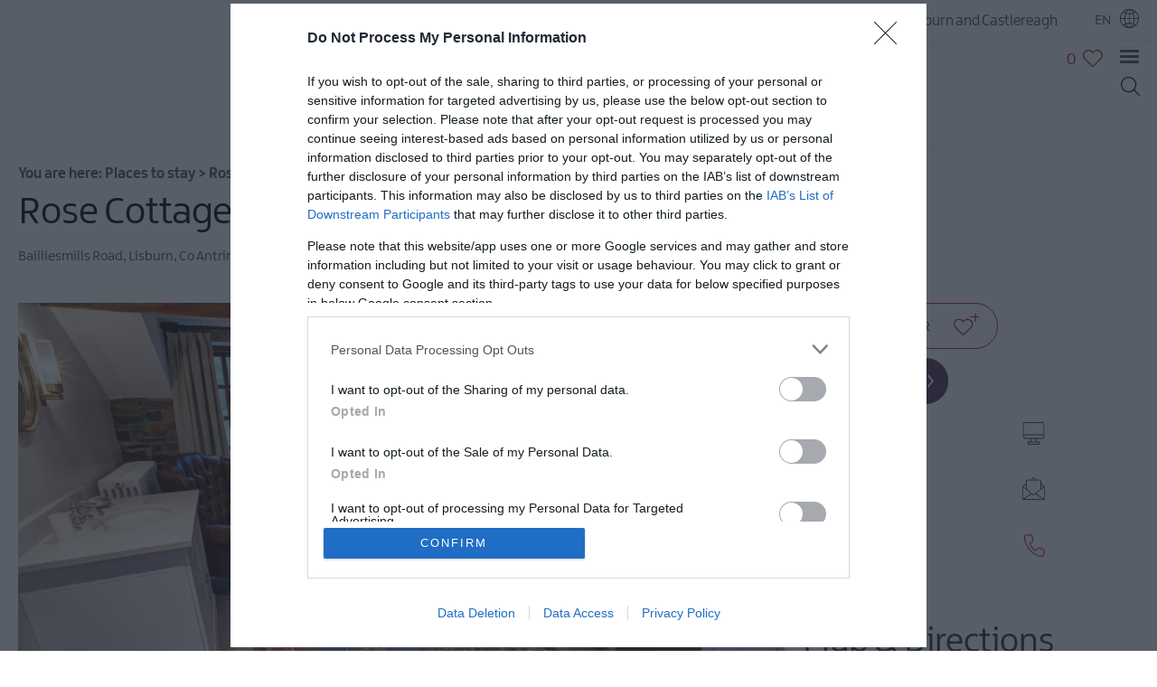

--- FILE ---
content_type: text/html; charset=utf-8
request_url: https://www.visitlisburncastlereagh.com/places-to-stay/rose-cottage-larchfield-estate-p703331
body_size: 26455
content:
<!DOCTYPE html PUBLIC "-//W3C//DTD XHTML 1.0 Strict//EN" "http://www.w3.org/TR/xhtml1/DTD/xhtml1-strict.dtd">
<html xmlns="http://www.w3.org/1999/xhtml" xmlns:fb="http://www.facebook.com/2008/fbml" xmlns:og="http://ogp.me/ns#" xml:lang="en-GB" lang="en-GB" itemscope itemtype="http://schema.org/LodgingBusiness">
<head>
    <title>Rose Cottage Larchfield Estate - Lisburn - Lisburn and Castlereagh</title>
    <meta property="og:url" content="https://www.visitlisburncastlereagh.com/places-to-stay/rose-cottage-larchfield-estate-p703331" />
    <meta property="og:site_name" content="Lisburn and Castlereagh" />
    <meta property="fb:app_id" content="2717183551935093" />
    <meta property="og:type" content="nmt:ACCO" />
    <meta property="og:phone_number" content="+44 (0) 28 9263 8025" />
    <meta property="og:street-address" content="Bailliesmills Road" />
    <meta property="og:locality" content="Lisburn" />
    <meta property="og:region" content="Co Antrim" />
    <meta property="og:postal-code" content="BT27 6XJ" />
    <meta property="og:country" content="Northern Ireland" />
    <meta property="og:latitude" content="54.4566192626953" />
    <meta property="og:longitude" content="-5.96757984161377" />
    <meta property="og:image" content="https://www.visitlisburncastlereagh.com/imageresizer/?image=%2Fdmsimgs%2FD11A1E6CE961783B212D0F3B572B0A8BB2A2CD6B.jpg&amp;action=OpenGraph" />
    <meta property="og:image" content="https://www.visitlisburncastlereagh.com/imageresizer/?image=%2Fdmsimgs%2FD213559549D629F1DCB3C046FBBDED32832E5A85.jpg&amp;action=OpenGraph" />
    <meta property="og:image" content="https://www.visitlisburncastlereagh.com/imageresizer/?image=%2Fdmsimgs%2F94CB4775A19928BE5E6EF14F398D662BEA3187CD.jpg&amp;action=OpenGraph" />
    <meta property="og:image" content="https://www.visitlisburncastlereagh.com/imageresizer/?image=%2Fdmsimgs%2F1EB72D980154C42FABD553EC9F950330F46CA6F3.jpg&amp;action=OpenGraph" />
    <meta property="og:image" content="https://www.visitlisburncastlereagh.com/imageresizer/?image=%2Fdmsimgs%2FB846F7B318E4E5402DC755B6F780EEBA9A6AE553.jpg&amp;action=OpenGraph" />
    <meta property="og:image" content="https://www.visitlisburncastlereagh.com/imageresizer/?image=%2Fdmsimgs%2FD771A668AD38640DB2A54181D82EA221BD711801.jpg&amp;action=OpenGraph" />
    <meta property="og:image" content="https://www.visitlisburncastlereagh.com/imageresizer/?image=%2Fdmsimgs%2F90BE302BE7DF46C06638F693E7F2C79867D8C95E.jpg&amp;action=OpenGraph" />
    <meta property="og:image" content="https://www.visitlisburncastlereagh.com/imageresizer/?image=%2Fdmsimgs%2FB087730B0F94354E782AA5503DCCCF9EAD78E457.jpg&amp;action=OpenGraph" />
    <meta property="og:image" content="https://www.visitlisburncastlereagh.com/imageresizer/?image=%2Fdbimgs%2FLC%20Thumbnail%20-%20Bay%20Tree%20Cottage%20%281%29.jpg&amp;action=OpenGraph" />
    <meta property="og:image" content="https://www.visitlisburncastlereagh.com/imageresizer/?image=%2Fdbimgs%2FopenGraph.png&amp;action=OpenGraph" />
    <meta property="og:image" content="https://www.visitlisburncastlereagh.com/imageresizer/?image=%2Fdmsimgs%2FD11A1E6CE961783B212D0F3B572B0A8BB2A2CD6B.jpg&amp;action=OpenGraph" />
    <meta name="referrer" content="always" />
    <meta http-equiv="content-type" content="text/html; charset=UTF-8" />
    <meta name="viewport" content="width=device-width, initial-scale=1.0" />
    <meta property="og:title" content="Rose Cottage Larchfield Estate - Lisburn" />
    <meta property="og:description" content="Renovated to a very high standard. Double bedroom, spacious bathroom with roll top bath, kitchen with mod cons, sitting room with double sofa bed,…" />
    <meta name="googlebot" content="NOODP" />
    <meta name="description" content="Renovated to a very high standard. Double bedroom, spacious bathroom with roll top bath, kitchen with mod cons, sitting room with double sofa bed,…" />
    <link rel="Stylesheet" type="text/css" href="/SharedJS/jquery/plugins/LightBox/css/jquery.lightbox-0.5_v63775376442.css" media="all" />
    <link rel="Stylesheet" type="text/css" href="/styles/style_v63846542467.css" media="screen" />
    <link rel="Stylesheet" type="text/css" href="/styles/print_v63846542467.css" media="print" />
    <style>
    div.policyinformation span.error{color:red}
    .ui-datepicker{padding:.2em .2em 0;background:#CCCCCC none repeat scroll 0 0;font-size:85%;color:#000000;z-index:1000000} .ui-datepicker .ui-datepicker-header{position:relative;padding:.2em 0} .ui-datepicker .ui-datepicker-prev,.ui-datepicker .ui-datepicker-next{position:absolute;top:0;width:auto;height:1.8em;line-height:1.8em;color:#000000;cursor:pointer} .ui-datepicker .ui-datepicker-prev{left:2px} .ui-datepicker .ui-datepicker-next{right:2px} .ui-datepicker .ui-datepicker-title{margin:0 2.3em;line-height:1.8em;text-align:center;color:#DC241F;font-weight:bold} .ui-datepicker .ui-datepicker-title select{float:left;margin:1px 0} .ui-datepicker select.ui-datepicker-month-year{width:100%} .ui-datepicker select.ui-datepicker-month,.ui-datepicker select.ui-datepicker-year{width:49%} .ui-datepicker .ui-datepicker-title select.ui-datepicker-year{float:right} .ui-datepicker table{border:1px solid #000000;border-spacing:2px;border-collapse:separate;margin:0 0 .2em;background:#FFFFFF} .ui-datepicker th{padding:.3em .3em;text-align:center;font-weight:bold;border:0;background:#666666;color:#FFFFFF} .ui-datepicker td{border:0;padding:0} .ui-datepicker td a{color:#000000} .ui-datepicker td span,.ui-datepicker td a{display:block;padding:.2em;text-align:center;text-decoration:none} .ui-datepicker .ui-datepicker-buttonpane{background-image:none;margin:.7em 0 0 0;padding:0 .2em;border-left:0;border-right:0;border-bottom:0} .ui-datepicker .ui-datepicker-buttonpane button{float:right;margin:.5em .2em .4em;cursor:pointer;padding:.2em .6em .3em .6em;width:auto;overflow:visible} .ui-datepicker .ui-datepicker-buttonpane button.ui-datepicker-current{float:left} .ui-datepicker-calendar .ui-datepicker-current-day{background:#FF6666} .ui-datepicker-calendar .ui-datepicker-current-day a{color:#FFFFFF} .ui-datepicker-calendar .ui-datepicker-today{background:#666666} .ui-datepicker-calendar .ui-datepicker-today a{color:#FFFFFF} .ui-datepicker-calendar .ui-state-hover{background:#CCCCCC} .ui-datepicker-calendar .ui-state-disabled{color:#BFBFBF} .ui-datepicker.ui-datepicker-multi{width:auto} .ui-datepicker-multi .ui-datepicker-group{float:left} .ui-datepicker-multi .ui-datepicker-group table{width:95%;margin:0 auto .4em} .ui-datepicker-multi-2 .ui-datepicker-group{width:50%} .ui-datepicker-multi-3 .ui-datepicker-group{width:33.3%} .ui-datepicker-multi-4 .ui-datepicker-group{width:25%} .ui-datepicker-multi .ui-datepicker-group-last .ui-datepicker-header{border-left-width:0} .ui-datepicker-multi .ui-datepicker-group-middle .ui-datepicker-header{border-left-width:0} .ui-datepicker-multi .ui-datepicker-buttonpane{clear:left} .ui-datepicker-row-break{clear:both;width:100%} .ui-datepicker-rtl{direction:rtl} .ui-datepicker-rtl .ui-datepicker-prev{right:2px;left:auto} .ui-datepicker-rtl .ui-datepicker-next{left:2px;right:auto} .ui-datepicker-rtl .ui-datepicker-prev:hover{right:1px;left:auto} .ui-datepicker-rtl .ui-datepicker-next:hover{left:1px;right:auto} .ui-datepicker-rtl .ui-datepicker-buttonpane{clear:right} .ui-datepicker-rtl .ui-datepicker-buttonpane button{float:left} .ui-datepicker-rtl .ui-datepicker-buttonpane button.ui-datepicker-current{float:right} .ui-datepicker-rtl .ui-datepicker-group{float:right} .ui-datepicker-rtl .ui-datepicker-group-last .ui-datepicker-header{border-right-width:0;border-left-width:1px} .ui-datepicker-rtl .ui-datepicker-group-middle .ui-datepicker-header{border-right-width:0;border-left-width:1px} .ui-icon{text-indent:0} .ui-datepicker .ui-datepicker-prev span,.ui-datepicker .ui-datepicker-next span{display:block;left:0;margin-left:0;margin-top:0;position:relative;top:0}
    div.ctl_CookieWarning,div.ctl_CookieWarning *{margin:0;padding:0;border:0;font-size:100%;font:inherit;vertical-align:baseline;line-height:1.3em} div.ctl_CookieWarning{margin:0;padding:4px 0;width:100%;background:url("/engine/shared_gfx/CookieBarBackground.jpg") top right repeat-x #595959;color:White;border-bottom:2px solid #c0c0c0} div.ctl_CookieWarning div.CookieWarning{position:relative;width:860px;margin:8px auto;text-align:left} div.ctl_CookieWarning div.CookieMessage{width:750px;font-family:Verdana;font-size:9pt;text-align:center} div.ctl_CookieWarning a.CookieWarningHide{position:absolute;top:6px;right:0} div.CookieWarning div.CookieMessage a{color:#FFAD00} div.CookieWarning div.CookieMessage a:hover{color:#f1f1f1} div.ctl_CookieWarning a.CookieWarningHide img{border:none} div.CookieWarningPopup{padding:1em;color:#141414} div.CookieWarningPopupContent{margin-bottom:10px;height:505px;overflow:scroll;overflow-x:hidden;text-align:left} div.CookieWarningPopup h2.CookieWarningTitle{font-size:120%;font-weight:bold;text-align:center;padding-bottom:1em} div.CookieWarningPopupContent h2,div.CookieWarningPopupContent h3{font-weight:bold} div.CookieWarningPopupContent h2{font-size:120%} div.CookieWarningPopupContent h3{font-size:105%} div.CookieWarningPopupContent h4{font-size:100%} div.CookieWarningPopupContent h2,div.CookieWarningPopupContent h3,div.CookieWarningPopupContent h4,div.CookieWarningPopupContent ul,div.CookieWarningPopupContent p{padding-bottom:1em;font-size:9pt} div.CookieWarningPopupContent li{list-style-position:outside;list-style-type:disc;line-height:1.5em;margin-left:1.5em} div.CookieWarningPopupContent table{margin-bottom:1em} div.CookieWarningPopupContent th{font-weight:bold} div.CookieWarningPopupContent th,div.CookieWarningPopupContent td{text-align:left;padding:0.2em 0.5em;font-size:9pt} div.CookieWarningPopupContent h3 a,div.CookieWarningPopupContent h3 a:hover{color:#141414;text-decoration:none} div.CookieWarningPopupConfirm input{padding:0.2em 1em;font-size:9pt}
    .lazyLoadImageInProgressMessage{visibility:hidden;position:absolute} @media print{.lazyLoadImageInProgressMessage{visibility:visible;position:fixed;top:0;left:0;width:100%;height:100%;background:rgba(255,255,255,0.9);z-index:1000} .lazyLoadImageInProgressMessage span.notReadyYetMessage{display:block;font-size:24px;margin:50px 0;text-align:center} }
    </style>
    <script type="text/javascript"  src="/SharedJS/jQuery/1.12.4/jquery-1.12.4.min_v63775376442.js,/SharedJS/jQuery/migrate/1.4.1/jquery-migrate-1.4.1.min_v63775376444.js,/SharedJS/swfobject/2.0/swfobject_v63775376440.js,/SharedJS/NewMind/1.1.0/core-min_v63775376440.js,/SharedJS/jquery/plugins/jquery.isOnScreen_v63775376442.js,/SharedJS/jQuery/plugins/jquery.flyTo_v63775376442.js,/SharedJS/jQuery/plugins/jquery.color_v63775376442.js,/SharedJS/jquery/plugins/blockui/jquery.blockui.2.7.0.min_v63775376442.js,/SharedJS/hammer/hammer.min_v63775376440.js,/SharedJS/jquery/plugins/animate-enhanced/animate-enhanced.min_v63775376442.js,/SharedJS/jquery/plugins/throttle-debounce/jquery.ba-throttle-debounce.min_v63775376442.js,/SharedJS/jQuery/plugins/LightBox/js/jquery.lightbox-0.5.min_v63775376442.js,/SharedJS/jQuery/plugins/calendar/jquery.date_v63775376442.js,/SharedJS/jQuery/plugins/calendar/jquery.bgiframe_v63775376442.js,/SharedJS/jquery/ui/1.12.1/jquery-ui.min_v63775376442.js,/SharedJS/jQuery/UI/1.8.8/ui/i18n/jquery.ui.datepicker-en_v63775376442.js,/SharedJS/jquery/plugins/history/json2_v63775376442.js,/SharedJS/jquery/plugins/history/jquery.history_v63775376442.js,/SharedJS/jquery/plugins/bbq/jquery.ba-bbq.min_v63775376442.js"></script>
    <script type="text/javascript"  src="/JsHandlerMin/engine/javascript/Common_v63898125718.js,/engine/javascript/PersistentAttempt_v63898125718.js,/engine/javascript/BookmarkletsSupport_v63898125718.js,/engine/javascript/GoogleAnalyticsExtensions_v63898125718.js,/engine/javascript/Ajax_v63898125718.js,/engine/javascript/CookieWarning_v63898125718.js,/engine/javascript/Navigation_v63898125718.js,/engine/javascript/SiteSearch_v63898125718.js,/engine/javascript/ProductDetail_v63898125718.js,/engine/javascript/GroupedFacilities_v63898125718.js,/engine/javascript/ProviderStats_v63898125718.js,/engine/javascript/Touch_v63898125718.js,/engine/javascript/SwipeGallery_v63898125718.js,/engine/javascript/LazyLoadImages_v63898125718.js,/engine/javascript/LazyLoadImagesExtensions_v63898125718.js,/engine/javascript/ProductSearch_v63898125718.js,/engine/javascript/ProductSearchUrlRewriter_v63898125718.js,/engine/javascript/FoldToASCII_v63898125718.js,/engine/javascript/BookingAvailSearch_v63898125718.js,/engine/javascript/DatePicker_v63898125718.js,/engine/javascript/BookingUI_v63898125718.js,/engine/javascript/BookingUnitSelection_v63898125718.js,/engine/javascript/history_v63898125718.js,/engine/javascript/DynamicMappingMain_v63898125718.js,/engine/javascript/photosynths_v63898125718.js,/engine/javascript/ProductList_v63898125718.js,/engine/javascript/HighlightedProducts_v63898125718.js,/engine/javascript/HighlightedProductsTransitions_v63898125718.js,/engine/javascript/HighlightedProductsCalendar_v63898125718.js,/engine/javascript/WhatsNearByAccordion_v63898125718.js,/engine/javascript/Media_v63898125718.js,/engine/javascript/FeaturedGallery_v63898125718.js"></script>
    <script type="text/javascript">
        window.NewMind=window.NewMind||{};NewMind.env={platform:{type:"enterprise",version:1.4,traceIsEnabled:false,maxUploadSizeInMB:15,sharedJSHost:"/SharedJS",interface:"https://lisburncastlereagh.etwp.net/",dms:"https://dms-tni.newmindets.net/",dmsName:"IRELAND-LIVE",disableWCAGCompliance:false},install:{mapping:{enabled:true,googleMapsApiKey:"AIzaSyASrQg9no5215wPRn-qINUBdovfv-dCag0",home:{lat:54.602219,lon:-5.92835,zoom:11},maxprods:800,overrideicons:true,configurations:{}},excursion:{enabled:true}},page:{pagekey:6879,product:703331,realurl:"/places-to-stay",prodtypes:"ACCO",channelId:"LCWEB",itinlibkey:3,gatrackexitlinks:false},search:{},excursion:[],lang:{languagecode:"en-GB"},imgs:{},html:{}};window.NewMind=window.NewMind||{};NewMind.DataCapture=NewMind.DataCapture||{};NewMind.DataCapture.Data={host:"https://datacapture.newmindmedia.com/",serverTimestampUtc:"2025-12-29T15:08:53.4985303Z"};
    </script>
    <meta name="theme-color" content="#b92e86" />

<link rel="preload" type="text/css" href="/styles/fonts.css" media="screen" />


<!-- Global site tag (gtag.js) - Google Analytics -->
<script async src="https://www.googletagmanager.com/gtag/js?id=G-3LLDPGVGK5"></script>
<script>
  window.dataLayer = window.dataLayer || [];
  function gtag(){dataLayer.push(arguments);}
  gtag('js', new Date());

  gtag('config', 'G-3LLDPGVGK5');
</script>
    <link rel="canonical" href="https://www.visitlisburncastlereagh.com/places-to-stay/rose-cottage-larchfield-estate-p703331" />
    <link rel="shortcut icon" href="/favicon.ico" />

</head>
<body class="places to stay en-gb ProductSearchSwitcher stage3 ProductTypeACCO primarycategory-1024">
    <script type="text/javascript"  src="/engine/jsLanguages.asp?langcode=en-GB"></script>

<div class="fullWidthSite"><div id="SkipContentWrapper"><div id="SkipContent"><div class="sys_control c85743 ctl_Content skipContentButton"><p><a tabindex="1" href="#mainContent">Skip To Main Content</a></p></div></div></div><div id="navigationSlideDownWrapper"><div id="navigationWrapper"><div class="sys_control c84906 ctl_Navigation navigationFullScreen"><ul class="list">
<li class="home"><a class="navTitle" href="/home">Home</a></li>
<li class="ttd"><a class="navTitle" href="/things-to-do" title="Things to Do">Things to Do</a><ul id="ttd-sub1-6880" class="sub sub1">
<li class="c84906"><a class="navTitle" href="/things-to-do/great-outdoors">Great Outdoors</a><ul id="c84906-sub2-6945" class="sub sub2">
<li class="c84906"><a class="navTitle" href="/things-to-do/great-outdoors/hillsborough-tourism-masterplan" title="Transforming Hillsborough Forest">Hillsborough Tourism Masterplan </a></li>
</ul>
</li>
<li class="c84906"><a class="navTitle" href="/things-to-do/family-fun">Family fun</a></li>
<li class="c84906"><a class="navTitle" href="/things-to-do/shopping" title="Shopping in Lisburn &amp; Castlereagh">Shopping</a></li>
<li class="c84906"><a class="navTitle" href="/things-to-do/heritage-and-culture">Heritage &amp; Culture</a></li>
<li class="c84906"><a class="navTitle" href="/things-to-do/sport-and-leisure">Sport &amp; Leisure</a></li>
<li class="c84906"><a class="navTitle" href="/things-to-do/golfing-in-lisburn-and-castlereagh">Golfing in Lisburn &amp; Castlereagh</a></li>
<li class="c84906"><a class="navTitle" href="/things-to-do/visitor-attractions">Visitor Attractions</a></li>
<li class="c84906"><a class="navTitle" href="/things-to-do/tours" title="Tours to book in Lisburn &amp; Castlereagh">Tours</a></li>
<li class="c84906"><a class="navTitle" href="/things-to-do/hillsborough-forest-digital-sculpture-trail">Hillsborough Forest Digital Sculpture Trail </a></li>
<li class="c84906"><a class="navTitle" href="/things-to-do/dog-friendly-things-to-do">Dog-Friendly Things to do</a></li>
</ul>
</li>
<li class="whatsOn"><a class="navTitle" href="/whats-on" title="What's On">What's On</a><ul id="whatsOn-sub1-6881" class="sub sub1">
<li class="c84906"><a class="navTitle" href="/whats-on/november-events">November Events</a></li>
<li class="c84906"><a class="navTitle" href="/whats-on/december-events">December Events</a></li>
<li class="openSearchAcco"><a class="navTitle" href="/whats-on/christmas" title="The Most Magical Time Of The Year">Christmas in Lisburn &amp; Castlereagh</a></li>
<li class="c84906"><a class="navTitle" href="/whats-on/food-and-drink-events">Food &amp; Drink Events</a></li>
<li class="c84906"><a class="navTitle" href="/whats-on/dog-friendly-events">Dog-friendly Events</a></li>
<li class="c84906"><a class="navTitle" href="/whats-on/submit-event" title="Submit New Event">Submit New Event</a></li>
</ul>
</li>
<li class="eating"><a class="navTitle" href="/places-to-eat-and-drink" title="Places To Eat &amp; Drink">Places To Eat &amp; Drink</a><ul id="eating-sub1-6882" class="sub sub1">
<li class="c84906"><a class="navTitle" href="/places-to-eat-and-drink/restaurants">Restaurants</a></li>
<li class="c84906"><a class="navTitle" href="/places-to-eat-and-drink/cafes">Cafes</a></li>
<li class="c84906"><a class="navTitle" href="/places-to-eat-and-drink/bars">Bars</a></li>
<li class="c84906"><a class="navTitle" href="/places-to-eat-and-drink/alfresco-dining">Alfresco Dining</a></li>
<li class="c84906"><a class="navTitle" href="/places-to-eat-and-drink/family-dining">Family Dining</a></li>
<li class="c84906"><a class="navTitle" href="/places-to-eat-and-drink/food-and-drink-experiences">Food &amp; Drink Experiences</a></li>
<li class="c84906"><a class="navTitle" href="/places-to-eat-and-drink/dog-friendly-places-to-eat">Dog-friendly places to eat</a></li>
<li class="c84906"><a class="navTitle" href="/places-to-eat-and-drink/food-markets">Food Markets</a></li>
<li class="c84906"><a class="navTitle" href="/places-to-eat-and-drink/breweries-and-distilleries">Breweries &amp; Distilleries</a></li>
</ul>
</li>
<li class="places to stay selected current"><a class="navTitle current" href="/places-to-stay" title="Places to stay">Places to stay</a><ul id="places to stay-sub1-6879" class="sub sub1">
<li class="openSearchAcco"><a class="navTitle" href="/places-to-stay/hotels" title="Hotels in Lisburn &amp; Castlereagh">Hotels</a></li>
<li class="c84906"><a class="navTitle" href="/places-to-stay/b-and-bs">B&amp;Bs</a></li>
<li class="c84906"><a class="navTitle" href="/places-to-stay/self-catering">Self-Catering</a></li>
<li class="c84906"><a class="navTitle" href="/places-to-stay/camping-and-caravanning">Camping &amp; Caravanning</a></li>
<li class="c84906"><a class="navTitle" href="/places-to-stay/dog-friendly-stays">Dog-Friendly Stays</a></li>
<li class="c84906"><a class="navTitle" href="/places-to-stay/family-friendly-accommodation">Family-Friendly Accommodation</a></li>
<li class="c84906"><a class="navTitle" href="/places-to-stay/guest-houses-and-guest-accommodation">Guest Houses &amp; Guest Accommodation</a></li>
<li class="c84906"><a class="navTitle" href="/places-to-stay/glamping">Glamping</a></li>
</ul>
</li>
<li class="c84906"><a class="navTitle" href="/royal-hillsborough-and-historic-moira">Royal Hillsborough &amp; Historic Moira</a><ul id="c84906-sub1-7019" class="sub sub1">
<li class="c84906"><a class="navTitle" href="/royal-hillsborough-and-historic-moira/itineraries">Itineraries</a><ul id="c84906-sub2-7046" class="sub sub2">
<li class="c84906"><a class="navTitle" href="/royal-hillsborough-and-historic-moira/itineraries/1-night-explore-and-stay">1 Night Explore &amp; Stay </a></li>
<li class="c84906"><a class="navTitle" href="/royal-hillsborough-and-historic-moira/itineraries/2-nights-girls-getaway">2 Nights Girls Getaway </a></li>
<li class="c84906"><a class="navTitle" href="/royal-hillsborough-and-historic-moira/itineraries/escape-to-the-country-2-night-stay">Escape to the Country  (2 night stay)</a></li>
<li class="c84906"><a class="navTitle" href="/royal-hillsborough-and-historic-moira/itineraries/foodie-favourite">Foodie Favourite </a></li>
<li class="c84906"><a class="navTitle" href="/royal-hillsborough-and-historic-moira/itineraries/historic-day-trip">Historic Day Trip  </a></li>
<li class="c84906"><a class="navTitle" href="/royal-hillsborough-and-historic-moira/itineraries/pet-friendly-stays">Pet-Friendly Stays </a></li>
<li class="c84906"><a class="navTitle" href="/royal-hillsborough-and-historic-moira/itineraries/secluded-romantic-stay">Secluded Romantic Stay  </a></li>
<li class="c84906"><a class="navTitle" href="/royal-hillsborough-and-historic-moira/itineraries/the-great-outdoors">The Great Outdoors </a></li>
<li class="c84906"><a class="navTitle" href="/royal-hillsborough-and-historic-moira/itineraries/the-royal-treatment">The Royal Treatment</a></li>
<li class="c84906"><a class="navTitle" href="/royal-hillsborough-and-historic-moira/itineraries/walk-dine-stay-1-night-stay">Walk, Dine, Stay (1 night stay)</a></li>
<li class="c84906"><a class="navTitle" href="/royal-hillsborough-and-historic-moira/itineraries/walkers-retreat">Walkers Retreat</a></li>
</ul>
</li>
<li class="c84906"><a class="navTitle" href="/royal-hillsborough-and-historic-moira/producers">Producers</a></li>
<li class="c84906"><a class="navTitle" href="/royal-hillsborough-and-historic-moira/explore">Explore</a></li>
<li class="c84906"><a class="navTitle" href="/royal-hillsborough-and-historic-moira/taste">Taste</a></li>
<li class="c84906"><a class="navTitle" href="/royal-hillsborough-and-historic-moira/stay">Stay</a></li>
</ul>
</li>
<li class="c84906"><a class="navTitle" href="/dog-friendly">Dog-friendly Lisburn &amp; Castlereagh </a></li>
<li class="c84906"><a class="navTitle" href="/useful-information">Useful Information</a><ul id="c84906-sub1-6952" class="sub sub1">
<li class="enews"><a class="navTitle" href="/useful-information/e-newsletter-sign-up">E-newsletter Sign-Up</a></li>
<li class="c84906"><a class="navTitle" href="/useful-information/travel-information">Travel Information</a></li>
<li class="c84906"><a class="navTitle" href="/useful-information/leave-no-trace">Leave No Trace</a></li>
<li class="c84906"><a class="navTitle" href="/useful-information/visitor-guides">Visitor Guides</a></li>
</ul>
</li>
<li class="blogList"><a class="navTitle" href="/blog">Blog</a></li>
<li class="offers"><a class="navTitle" href="/offers" title="Offers">Offers</a></li>
</ul></div></div></div><div id="SocialMediaLinksOutsideWrapper"><div id="SocialMediaLinksWrapper"></div></div><div id="topWrapper"><div id="top"><div class="sys_control c89373 ctl_Navigation headerLinks"><ul class="flatlist">
<li class="openSearchAcco">
<a class="navTitle" href="/whats-on/christmas" title="The Most Magical Time Of The Year">Christmas in Lisburn &amp; Castlereagh</a>
</li>
<li class="c89409">
<a class="navTitle" href="/start-your-adventure">Start Your Adventure</a>
</li>
<li class="blogList">
<a class="navTitle" href="/blog">Blog</a>
</li>
<li class="offers">
<a class="navTitle" href="/offers" title="Offers">Offers</a>
</li>
</ul></div><div class="sys_control c84556 ctl_Content websiteTagline"><span>Official tourism website for Lisburn and Castlereagh</span></div><div class="sys_control c84486 ctl_Content languageSelector flags"><div class="separator_uk">
    <div class="currentLang">
En
    </div>
<div class="separator_de">
    <div class="currentLang">
    </div>
    <ul class="langSelection">
        <li>
            <span><a title="English" href="https://www.visitlisburncastlereagh.com/">EN</a></span>
        </li>
    </ul>
</div>
<div class="separator_nl">
    <div class="currentLang">
    </div>
    <ul class="langSelection">
        <li>
            <span><a title="English" href="https://www.visitlisburncastlereagh.com/">EN</a></span>
        </li>
    </ul>
</div></div></div></div></div><div id="headerWrapper"><div id="header"><div class="sys_control c84835 ctl_Navigation TopLevelNavigation"><ul class="treedesc">
<li class="ttd"><a class="navTitle" href="/things-to-do" title="Things to Do">Things to Do</a><p class="navDesc">Things to Do</p>
</li>
<li class="places to stay selected current"><a class="navTitle current" href="/places-to-stay" title="Places to stay">Places to stay</a><p class="navDesc">Places to stay</p>
</li>
<li class="eating"><a class="navTitle" href="/places-to-eat-and-drink" title="Places To Eat &amp; Drink">Places To Eat &amp; Drink</a><p class="navDesc">Places To Eat & Drink</p>
</li>
<li class="whatsOn"><a class="navTitle" href="/whats-on" title="What's On">What's On</a><p class="navDesc">What's On</p>
</li>
</ul></div><div class="sys_control c85691 ctl_Content mediaLogo"><ul>
    <li class="mediaLogoSite">
        <a href="/">
            <img alt="Site Logo" src="/images/logos/logo.png">
        </a>
    </li>
    <li class="mediaLogoPrint">
        <img alt="Print Logo" src="/images/logos/logo_print.gif">
    </li>
</ul></div><div class="sys_control c84765 ctl_Content ItineraryToggleButton"><span class="itineraryTitle"></span>
<span class="ItineraryToggle"></span></div><div class="sys_control c88369 ctl_ItineraryBasket itinerary itineraryBasket itineraryBasketHeader itineraryBasketDetailed"><h2 id="ir_itinerary_yourplanner" class="ir" title="My Planner"><span></span>My Planner</h2><div class="EmptyMsg"><span>Currently nothing planned yet in your itinerary. Have a browse through the site and begin to add things you're interested in.</span></div><p class="link"><a href="/information/consumer-home" rel="nofollow" class="Itin_List"><img alt="List All My Saved Itineraries" src="/images/itinerary/basket/basket_view_saved.png" /></a></p></div><div class="sys_control c84695 ctl_Content closeButtonWrapperItinerary"><div id="close-icon">
  <span></span>
  <span></span>
  <span></span>
</div></div><div class="sys_control c85690 ctl_Content siteSearchIcon"><span>
<img src="/images/svg/icon_magnifyglass.svg" alt="Site Search Icon">
</span></div><div class="sys_control c85689 ctl_SiteSearchForm siteSearch"><form class="SearchSite" action="/information/site-search-results" method="get" role="search"><div class="form"><div class="row"><span class="label"><label for="search_85689">Site Search</label></span><span class="field"><input type="search" id="search_85689" name="search" value="" placeholder="Search Site"></span><span class="submit"><input type="image" name="submit" src="/images/searchButtons/btn_sitesearch@x2.png" alt="Search"></span></div></div></form></div><div class="sys_control c83941 ctl_Content closeButtonWrapper"><div id="close-icon">
  <span></span>
  <span></span>
  <span></span>
</div></div><div class="sys_control c81486 ctl_Content hamburgerIcon"><div id="nav-icon"><span class="menuText">Menu</span>
<div id="menuIcon">
<span></span>
<span></span>
<span></span></div>
</div></div><div class="sys_control c84020 ctl_Content sideSearch"><img alt="Search" src="/images/svg/icon_magnifyglass_whitey.svg"></div><div id="siteSearchOverlay"><div class="siteSearchOverlayClose"></div></div></div></div><div class="wrapperFullWidth wrapperFullWidthMedia"><div class="fullWidthInnerWrapper"></div></div><div class="wrapper wrapperMainColTop"><div class="innerWrapper"><div class="sys_control c85726 ctl_Navigation navigationBreadcrumb"><span itemscope itemtype="http://schema.org/WebPage"><p class="linkTrail">You are here: <span itemscope itemtype="http://rdf.data-vocabulary.org/Breadcrumb"><a href="https://www.visitlisburncastlereagh.com/places-to-stay" title="Places to stay" itemprop="url"><span itemprop="title">Places to stay</span></a></span> > <span itemscope itemtype="http://rdf.data-vocabulary.org/Breadcrumb"><meta itemprop="url" content="https://www.visitlisburncastlereagh.com/places-to-stay/rose-cottage-larchfield-estate-p703331"><span itemprop="title">Rose Cottage Larchfield Estate</span></span></p> </span></div><div class="sys_control c84060 ctl_ProductDetail productDetailTopDetails productDetail p703331"><div class="TopWrapper cf TopWrapperll4"><div class="TopWrapper TopWrapperLeft"><div class="nameWrapper"><h1 itemprop="name">Rose Cottage Larchfield Estate</h1><meta itemprop="url" content="https://www.visitlisburncastlereagh.com/places-to-stay/rose-cottage-larchfield-estate-p703331"></div><div class="node address" >
<address>
<span>Bailliesmills Road</span>, <span>Lisburn</span>, <span>Co Antrim</span>, <span>BT27 6XJ</span>
</address>
<div itemprop="address" itemscope itemtype="http://schema.org/PostalAddress">
<meta itemprop="streetAddress" content="Bailliesmills Road">
<meta itemprop="addressLocality" content="Lisburn">
<meta itemprop="addressRegion" content="Co Antrim">
<meta itemprop="postalCode" content="BT27 6XJ">
</div>
</div>
</div><div class="covidAwards"></div></div><script type="text/javascript">NewMind.Vars = { Page: { ChannelID: "LCWEB", ProductKey: 703331, ProductName: "Rose Cottage Larchfield Estate", CurrencyCode: "GBP" } };
if (NewMind.env && NewMind.env.page && NewMind.env.page.product) { NewMind.env.page.listingLevel = 3 };
NewMind.registerNameSpace("NewMind.ETWP.ProductDetails.Location")["703331"] = { Latitude: 54.45662, Longitude: -5.96758, Eastings: 142937, Northings: 514053 };
</script></div></div></div><div class="wrapperFullWidth wrapperFullWidthExperianceProductImage"><div class="fullWidthInnerWrapper"></div></div><div class="wrapperFullWidth wrapperMainCol wrapperFullWidthMainContent"><div class="fullWidthInnerWrapper"><div class="mainCol"><div class="mainColWrapper"><div class="sys_control c87466 ctl_ProductDetail productDetail productDetailImage p703331"><script type="text/javascript">
NewMind.ETWP.ControlData[87466] = 
{
MainImageDetails: { "Url": "/imageresizer/?image=%2Fdmsimgs%2FD11A1E6CE961783B212D0F3B572B0A8BB2A2CD6B.jpg&action=ProductDetailImage","AltText": "Image shows large bathroom with roll top bath and large mirror above it. Large rug. armchair, wash basin with storage underneath","Title": "Image shows large bathroom with roll top bath and large mirror above it. Large rug. armchair, wash basin with storage underneath","Copyright": "","Filename": "D11A1E6CE961783B212D0F3B572B0A8BB2A2CD6B.jpg","MediaKey": 1093271},MainImageAction: "ProductDetailImage",AdditionalImagesLazyLoadImage: "/imageresizer/?image=%2Fimages%2Flazyloadplaceholder.jpg&action=FullSize&allowdefault=1", AdditionalImages : [{ "Url": "/imageresizer/?image=%2Fdmsimgs%2FD11A1E6CE961783B212D0F3B572B0A8BB2A2CD6B.jpg&action=FullSize","AltText": "Image shows large bathroom with roll top bath and large mirror above it. Large rug. armchair, wash basin with storage underneath","Title": "Image shows large bathroom with roll top bath and large mirror above it. Large rug. armchair, wash basin with storage underneath","Copyright": "","Filename": "D11A1E6CE961783B212D0F3B572B0A8BB2A2CD6B.jpg","MediaKey": 1093271},{ "Url": "/imageresizer/?image=%2Fdmsimgs%2FD213559549D629F1DCB3C046FBBDED32832E5A85.jpg&action=FullSize","AltText": "Image shows kitchen area with table and 6 chairs","Title": "Image shows kitchen area with table and 6 chairs","Copyright": "","Filename": "D213559549D629F1DCB3C046FBBDED32832E5A85.jpg","MediaKey": 1093241},{ "Url": "/imageresizer/?image=%2Fdmsimgs%2F94CB4775A19928BE5E6EF14F398D662BEA3187CD.jpg&action=FullSize","AltText": "Image shows double bedroom with beside table and lamp, wooden flooring","Title": "Image shows double bedroom with beside table and lamp, wooden flooring","Copyright": "","Filename": "94CB4775A19928BE5E6EF14F398D662BEA3187CD.jpg","MediaKey": 1093251},{ "Url": "/imageresizer/?image=%2Fdmsimgs%2F1EB72D980154C42FABD553EC9F950330F46CA6F3.jpg&action=FullSize","AltText": "Image shows lounge area with sofa and armchair plus open fire, coffee table, wooden floor and coffee table","Title": "Image shows lounge area with sofa and armchair plus open fire, coffee table, wooden floor and coffee table","Copyright": "","Filename": "1EB72D980154C42FABD553EC9F950330F46CA6F3.jpg","MediaKey": 1093261},{ "Url": "/imageresizer/?image=%2Fdmsimgs%2FB846F7B318E4E5402DC755B6F780EEBA9A6AE553.jpg&action=FullSize","AltText": "Image shows outside courtyard area with table and chairs and plants and flowers","Title": "Image shows outside courtyard area with table and chairs and plants and flowers","Copyright": "","Filename": "B846F7B318E4E5402DC755B6F780EEBA9A6AE553.jpg","MediaKey": 1093281},{ "Url": "/imageresizer/?image=%2Fdmsimgs%2FD771A668AD38640DB2A54181D82EA221BD711801.jpg&action=FullSize","AltText": "Image shows a hamper full of food and drink placed on an Aga in the kitchen","Title": "Image shows a hamper full of food and drink placed on an Aga in the kitchen","Copyright": "","Filename": "D771A668AD38640DB2A54181D82EA221BD711801.jpg","MediaKey": 1093291},{ "Url": "/imageresizer/?image=%2Fdmsimgs%2F90BE302BE7DF46C06638F693E7F2C79867D8C95E.jpg&action=FullSize","AltText": "Image shows a group of different coloured alpacas in a field","Title": "Image shows a group of different coloured alpacas in a field","Copyright": "","Filename": "90BE302BE7DF46C06638F693E7F2C79867D8C95E.jpg","MediaKey": 1093301},{ "Url": "/imageresizer/?image=%2Fdmsimgs%2FB087730B0F94354E782AA5503DCCCF9EAD78E457.jpg&action=FullSize","AltText": "Image shows front door and brickwork of cottage","Title": "Image shows front door and brickwork of cottage","Copyright": "","Filename": "B087730B0F94354E782AA5503DCCCF9EAD78E457.jpg","MediaKey": 1093311}]
};
</script>
<div class="imgWrapper"><div class="node image" >
<img src="/imageresizer/?image=%2Fdmsimgs%2FD11A1E6CE961783B212D0F3B572B0A8BB2A2CD6B.jpg&action=ProductDetailImage" alt="Image shows large bathroom with roll top bath and large mirror above it. Large rug. armchair, wash basin with storage underneath" title="Image shows large bathroom with roll top bath and large mirror above it. Large rug. armchair, wash basin with storage underneath" class="mainimage" id="productImage" itemprop="image"/>
</div>
<div id="productExtraImages" class="node additionalImages" >
<ul id="imgSwapCtrl" class="thumbs noscript">
<li><a href="/imageresizer/?image=%2Fdmsimgs%2FD11A1E6CE961783B212D0F3B572B0A8BB2A2CD6B.jpg&action=ProductMain" title="Image shows large bathroom with roll top bath and large mirror above it. Large rug. armchair, wash basin with storage underneath" class="thumb"  >
<img src="/imageresizer/?image=%2Fdmsimgs%2FD11A1E6CE961783B212D0F3B572B0A8BB2A2CD6B.jpg&action=ProductThumbsAdditional" alt="Image shows large bathroom with roll top bath and large mirror above it. Large rug. armchair, wash basin with storage underneath"
/>
</a></li>
<li><a href="/imageresizer/?image=%2Fdmsimgs%2FD213559549D629F1DCB3C046FBBDED32832E5A85.jpg&action=ProductMain" title="Image shows kitchen area with table and 6 chairs" class="thumb"  >
<img src="/imageresizer/?image=%2Fdmsimgs%2FD213559549D629F1DCB3C046FBBDED32832E5A85.jpg&action=ProductThumbsAdditional" alt="Image shows kitchen area with table and 6 chairs"
/>
</a></li>
<li><a href="/imageresizer/?image=%2Fdmsimgs%2F94CB4775A19928BE5E6EF14F398D662BEA3187CD.jpg&action=ProductMain" title="Image shows double bedroom with beside table and lamp, wooden flooring" class="thumb"  >
<img src="/imageresizer/?image=%2Fdmsimgs%2F94CB4775A19928BE5E6EF14F398D662BEA3187CD.jpg&action=ProductThumbsAdditional" alt="Image shows double bedroom with beside table and lamp, wooden flooring"
/>
</a></li>
<li><a href="/imageresizer/?image=%2Fdmsimgs%2F1EB72D980154C42FABD553EC9F950330F46CA6F3.jpg&action=ProductMain" title="Image shows lounge area with sofa and armchair plus open fire, coffee table, wooden floor and coffee table" class="thumb"  >
<img src="/imageresizer/?image=%2Fdmsimgs%2F1EB72D980154C42FABD553EC9F950330F46CA6F3.jpg&action=ProductThumbsAdditional" alt="Image shows lounge area with sofa and armchair plus open fire, coffee table, wooden floor and coffee table"
/>
</a></li>
<li><a href="/imageresizer/?image=%2Fdmsimgs%2FB846F7B318E4E5402DC755B6F780EEBA9A6AE553.jpg&action=ProductMain" title="Image shows outside courtyard area with table and chairs and plants and flowers" class="thumb"  >
<img src="/imageresizer/?image=%2Fdmsimgs%2FB846F7B318E4E5402DC755B6F780EEBA9A6AE553.jpg&action=ProductThumbsAdditional" alt="Image shows outside courtyard area with table and chairs and plants and flowers"
/>
</a></li>
<li><a href="/imageresizer/?image=%2Fdmsimgs%2FD771A668AD38640DB2A54181D82EA221BD711801.jpg&action=ProductMain" title="Image shows a hamper full of food and drink placed on an Aga in the kitchen" class="thumb"  >
<img src="/imageresizer/?image=%2Fdmsimgs%2FD771A668AD38640DB2A54181D82EA221BD711801.jpg&action=ProductThumbsAdditional" alt="Image shows a hamper full of food and drink placed on an Aga in the kitchen"
/>
</a></li>
<li><a href="/imageresizer/?image=%2Fdmsimgs%2F90BE302BE7DF46C06638F693E7F2C79867D8C95E.jpg&action=ProductMain" title="Image shows a group of different coloured alpacas in a field" class="thumb"  >
<img src="/imageresizer/?image=%2Fdmsimgs%2F90BE302BE7DF46C06638F693E7F2C79867D8C95E.jpg&action=ProductThumbsAdditional" alt="Image shows a group of different coloured alpacas in a field"
/>
</a></li>
<li><a href="/imageresizer/?image=%2Fdmsimgs%2FB087730B0F94354E782AA5503DCCCF9EAD78E457.jpg&action=ProductMain" title="Image shows front door and brickwork of cottage" class="thumb"  >
<img src="/imageresizer/?image=%2Fdmsimgs%2FB087730B0F94354E782AA5503DCCCF9EAD78E457.jpg&action=ProductThumbsAdditional" alt="Image shows front door and brickwork of cottage"
/>
</a></li>
</ul>
</div>
<script type="text/javascript">
$(function() { 
	NewMind.ETWP.ProductDetails.SwipeGallery.Init(87466, true, true);
});
</script>
</div><script type="text/javascript">NewMind.Vars = { Page: { ChannelID: "LCWEB", ProductKey: 703331, ProductName: "Rose Cottage Larchfield Estate", CurrencyCode: "GBP" } };
if (NewMind.env && NewMind.env.page && NewMind.env.page.product) { NewMind.env.page.listingLevel = 3 };
NewMind.registerNameSpace("NewMind.ETWP.ProductDetails.Location")["703331"] = { Latitude: 54.45662, Longitude: -5.96758, Eastings: 142937, Northings: 514053 };
</script></div><div class="sys_control c85705 ctl_ProductDetail productDetail productDetailDescription p703331"><div class="node description" itemprop="description" >
<h2>About</h2>
<p>Renovated to a very high standard&nbsp;with the help of a Rural Development Grant, Rose Cottage provides ideal overnight accommodation for guests of Larchfield Estate.<br>
<br>
Downstairs Large sitting room with fireplace, dining and kitchen area complete with all mod cons. Couch can be converted to a bed to sleep an additional 2 people. Outside patio with seating for 6.</p>

<p>Upstairs a&nbsp;double room with large bathroom including roll top bath.&nbsp;</p>

<p>Entrance via Bailliesmills Road.</p>

<p>A luxury hamper of local produce can be added on to enjoy upon waking.&nbsp;</p>
</div>
<script type="text/javascript">NewMind.Vars = { Page: { ChannelID: "LCWEB", ProductKey: 703331, ProductName: "Rose Cottage Larchfield Estate", CurrencyCode: "GBP" } };
if (NewMind.env && NewMind.env.page && NewMind.env.page.product) { NewMind.env.page.listingLevel = 3 };
NewMind.registerNameSpace("NewMind.ETWP.ProductDetails.Location")["703331"] = { Latitude: 54.45662, Longitude: -5.96758, Eastings: 142937, Northings: 514053 };
</script></div><div class="sys_control c85707 ctl_ProductDetail productDetail productDetailFacilities p703331"><div class="node facilities" >
<h2>Facilities</h2>
<h3 class="food">Catering</h3>
<ul class="facilities food">
<li class="fac17011">Cooking / bbq facilities for guests use</li>
<li class="locprod">Local Produce</li>
</ul>
<h3 class="child">Children &amp; Infants</h3>
<ul class="facilities child">
<li class="fac21">Cot / Highchair Available</li>
</ul>
<h3 class="provs">Establishment Features</h3>
<ul class="facilities provs">
<li class="evenu">Event venue</li>
<li class="group">Groups accepted</li>
<li class="linin">Linen provided</li>
<li class="fac21017">Prior Booking Required</li>
<li class="fac16058">Private Garden</li>
<li class="privr">Private rooms</li>
<li class="realfr">Real log/coal fires</li>
<li class="fac21013">Showers</li>
<li class="fac21015">Toilets</li>
<li class="fac16049">Wifi</li>
</ul>
<h3 class="pking">Parking &amp; Transport</h3>
<ul class="facilities pking">
<li class="fac20661">On site parking</li>
<li class="parkfree">Parking (free)</li>
</ul>
<h3 class="provf">Provider Preferences</h3>
<ul class="facilities provf">
<li class="cont">Country house</li>
<li class="cntry">In countryside</li>
<li class="nosmk">Non smoking establishment</li>
<li class="hist">Of historic, literary or architectural interest</li>
<li class="outwn">Out of town</li>
</ul>
<h3 class="allfc">Room / Unit Features</h3>
<ul class="facilities allfc">
<li class="fac170">Dishwasher</li>
<li class="fac133">Ground floor bedrooms available</li>
<li class="fac45">Hairdryer Available</li>
<li class="fac178">Ironing Facilities</li>
<li class="fac182">Microwave</li>
<li class="nottsleep2">Sleeps 2</li>
<li class="nottsleep4">Sleeps 4</li>
<li class="fac168">TV</li>
</ul>
</div>
<script type="text/javascript">NewMind.Vars = { Page: { ChannelID: "LCWEB", ProductKey: 703331, ProductName: "Rose Cottage Larchfield Estate", CurrencyCode: "GBP" } };
if (NewMind.env && NewMind.env.page && NewMind.env.page.product) { NewMind.env.page.listingLevel = 3 };
NewMind.registerNameSpace("NewMind.ETWP.ProductDetails.Location")["703331"] = { Latitude: 54.45662, Longitude: -5.96758, Eastings: 142937, Northings: 514053 };
</script></div><div class="sys_control c87665 ctl_Content Thirdpartywidget"><script>
    var nvgWidgetConfiguration = {    
            "channel": "",
            "openBookingInNewWindow": false,
            // URL to onsite stylesheet to load into the widget to allow custom styling
            "styleSheet": window.location.protocol + "//www.visit-dorset.com/styles/GuestLinkCal.css",
            "clearElementSelectors": [".bookingUnitSelection",".bookingAvailabilityCalendar", "div.node.roomInfo"],
            "insertionSelector": ".bookingUnitSelection"
        };
   </script></div></div></div><div class="rightCol"><div id="mainContent" class="sys_control c85727 ctl_ProductDetail productDetailTop productDetail p703331"><div class="TopWrapper cf TopWrapperll3"><div class="TopWrapper TopWrapperBottom"><div class="topWrapperDetails"><p class="ex_AddButton"><a href="?epkey=703331&amp;epaction=add" rel="nofollow" class="ep_703331 ep_Add"><img src="/images/itinerary/sprite-itinerary.svg" alt="Add Rose Cottage Larchfield Estate to your Itinerary" /></a></p><div class="node" >
<p class="bookonline"><a href="http://www.larchfieldestate.co.uk/staying-over/on-site-accommodation/rose-cottage" rel="external" class="ProvClick ProvClickCustom" name="PROBWEBREF|LCWEB|703331"><img src="/images/booking/booknow.png" alt="Check availability for Rose Cottage Larchfield Estate (opens in a new window)" /></a></p>
</div>
</div><div class="bottomWrapperDetails"><div class="node website" >
<p><a href="/engine/referrer.asp?web=http%3A%2F%2Fwww.larchfieldestate.co.uk&amp;src=7f10eef029220f048fa1fc8657084c64" rel="external" class="ProvClick WebsiteLink" name="WEBVIEW" title="Link to Rose Cottage Larchfield Estate website opens in a new window, Lisburn and Castlereagh are not responsible for the content of external internet sites">Website <svg version="1.1" id="Layer_1" xmlns="http://www.w3.org/2000/svg" xmlns:xlink="http://www.w3.org/1999/xlink" x="0px" y="0px"
	 viewBox="0 0 28.28 29.81" style="enable-background:new 0 0 28.28 29.81;" xml:space="preserve">
<path d="M2.27,1.26h23.75c0.65,0,1.15,0.6,1.15,1.34v13.43H1.12V2.6C1.12,1.86,1.62,1.26,2.27,1.26L2.27,1.26z M26.01,20.78H2.27
	c-0.65,0-1.15-0.57-1.15-1.31v-2.19h26.05v2.19C27.17,20.21,26.67,20.78,26.01,20.78L26.01,20.78z M17.46,25.54h-6.64
	c0.61-0.7,0.96-1.58,0.96-2.55v-0.95h4.71v0.95C16.5,23.96,16.85,24.84,17.46,25.54L17.46,25.54z M21.34,28.55H7.26V26.8h14.08
	V28.55z M2.27,22.04h8.4v0.95c0,0.69-0.28,1.34-0.76,1.78l-0.84,0.76H6.71c-0.31,0-0.56,0.28-0.56,0.63v3
	c0,0.35,0.25,0.64,0.56,0.64h15.18c0.31,0,0.56-0.29,0.56-0.64v-3c0-0.35-0.25-0.63-0.56-0.63h-2.68l-0.84-0.76
	c-0.48-0.44-0.76-1.08-0.76-1.78v-0.95h8.4c1.27,0,2.27-1.14,2.27-2.57V2.6c0-1.43-1-2.6-2.27-2.6H2.27C1,0,0,1.17,0,2.6v16.88
	C0,20.9,1,22.04,2.27,22.04L2.27,22.04z"/>
</svg></a></p></div>
<div class="node email" >
<p><a href="/places-to-stay/rose-cottage-larchfield-estate-p703331/email" >Email <svg version="1.1" id="Layer_1" xmlns="http://www.w3.org/2000/svg" xmlns:xlink="http://www.w3.org/1999/xlink" x="0px" y="0px"
	 viewBox="0 0 29.03 29.41" style="enable-background:new 0 0 29.03 29.41;" xml:space="preserve">
<path d="M4.62,14.56l-3.29-2.68L4.62,9.2V14.56z M18.23,4.13c0.13,0.05,0.27,0.05,0.4,0h4.73v11.3l-8.85,7.2l-8.84-7.2V4.13H18.23z
	 M14.52,1.15l2.45,1.98h-4.88L14.52,1.15z M27.71,11.88l-3.29,2.68V9.2L27.71,11.88z M17.89,21.19l10.08-8.19v14.93L17.89,21.19z
	 M11.98,21.87l2.2,1.79c0.2,0.16,0.49,0.16,0.69,0l2.2-1.79l9.77,6.51H2.2L11.98,21.87z M1.06,13.01l10.08,8.19L1.06,27.94V13.01z
	 M29.02,28.95c0-0.02,0-0.03,0-0.05V11.87v-0.03c0-0.04,0-0.08,0-0.12c-0.02-0.1-0.08-0.19-0.16-0.26l-4.43-3.61V3.63
	c0-0.13-0.06-0.26-0.16-0.35c-0.1-0.09-0.23-0.15-0.37-0.15h-5.34l-3.71-3.01c-0.2-0.16-0.49-0.16-0.69,0l-3.71,3.01h-5.3
	c-0.29,0-0.53,0.22-0.53,0.5v4.26L0.19,11.5c-0.08,0.07-0.14,0.16-0.16,0.26H0c0,0.04,0,0.08,0,0.12v0.03v17.03v0.05
	c0.01,0.07,0.03,0.13,0.06,0.19c0,0.01,0,0.03,0,0.04h0.03c0.04,0.04,0.08,0.08,0.13,0.11l0.05,0.04l0,0
	c0.07,0.03,0.15,0.05,0.22,0.05h28c0.08,0,0.15-0.02,0.22-0.05l0.05-0.03h0c0.05-0.03,0.09-0.06,0.13-0.11h0.03
	c0-0.01,0-0.03,0-0.04c0.04-0.06,0.06-0.12,0.06-0.19L29.02,28.95z"/>
</svg></a></p></div>
<div class="node telephone telephone1" >
<div class="telephonePopup">
<a href="#" class="TBShowButton ProvClick" name="TELEPHONE"><img src="" /></a><div class="telephonenumber">
<a class="TBCloseButton" href="#"><img src="/images/Icons/icon_close.png" alt="Close window"></a><div class="telephonewrapper">
<p class="calldirect">Call direct on:</p><p class="telephoneone"><span class="telephoneonetitle">Tel</span>+44 (0) 28 9263 8025</p></div>
<div class="BoxArrow"></div>
</div>
</div>
</div>
</div></div></div><script type="text/javascript">NewMind.Vars = { Page: { ChannelID: "LCWEB", ProductKey: 703331, ProductName: "Rose Cottage Larchfield Estate", CurrencyCode: "GBP" } };
if (NewMind.env && NewMind.env.page && NewMind.env.page.product) { NewMind.env.page.listingLevel = 3 };
NewMind.registerNameSpace("NewMind.ETWP.ProductDetails.Location")["703331"] = { Latitude: 54.45662, Longitude: -5.96758, Eastings: 142937, Northings: 514053 };
</script></div><div class="sys_control c84059 ctl_Content mapDirectionsRightCol"><h2>Map & Directions</h2>
<p class="rightMapLink"><a title="View Map and <br> What's Nearby">View Map & What's Nearby</a></p></div><div class="sys_control c85734 ctl_ProductDetail productDetail productDetailOpening p703331"><div class="node openingTimes" >
<h2>Opening Times</h2>
<table class="dates openTypeXOXM" summary="Opening Times for Open Christmas"><thead><tr class="opening"><th colspan="3">Open Christmas</th></tr>
</thead><tbody>
</tbody></table><table class="dates openTypeXONY" summary="Opening Times for Open New Year"><thead><tr class="opening"><th colspan="3">Open New Year</th></tr>
</thead><tbody>
</tbody></table>
</div>
<script type="text/javascript">NewMind.Vars = { Page: { ChannelID: "LCWEB", ProductKey: 703331, ProductName: "Rose Cottage Larchfield Estate", CurrencyCode: "GBP" } };
if (NewMind.env && NewMind.env.page && NewMind.env.page.product) { NewMind.env.page.listingLevel = 3 };
NewMind.registerNameSpace("NewMind.ETWP.ProductDetails.Location")["703331"] = { Latitude: 54.45662, Longitude: -5.96758, Eastings: 142937, Northings: 514053 };
</script></div><div class="sys_control c85735 ctl_ProductDetail productDetail productDetailAwardsGradings p703331"><div class="awardsWelcomeScheme"></div><script type="text/javascript">NewMind.Vars = { Page: { ChannelID: "LCWEB", ProductKey: 703331, ProductName: "Rose Cottage Larchfield Estate", CurrencyCode: "GBP" } };
if (NewMind.env && NewMind.env.page && NewMind.env.page.product) { NewMind.env.page.listingLevel = 3 };
NewMind.registerNameSpace("NewMind.ETWP.ProductDetails.Location")["703331"] = { Latitude: 54.45662, Longitude: -5.96758, Eastings: 142937, Northings: 514053 };
</script></div></div></div></div><div class="wrapperFullWidth searchWrapperTabs searchWrapperTabsPro"><div class="fullWidthInnerWrapper"></div></div><div class="wrapperFullWidth searchWrapper searchWrapperPro"><div class="fullWidthInnerWrapper"></div></div><div class="wrapperFullWidth wrapperFeaturedItems"><div class="fullWidthInnerWrapper"></div></div><div class="wrapper"><div class="innerWrapper"></div></div><div class="wrapperFullWidth wrapperHighlights"><div class="fullWidthInnerWrapper"></div></div><div class="wrapperFullWidth wrapperFullWidthFeaturedItems"><div class="fullWidthInnerWrapper"></div></div><div class="wrapper wrapperBottom"><div class="innerWrapper"></div></div><div class="wrapperFullWidth whatsNearbyOuterWrapper"><div class="fullWidthInnerWrapper whatsNearbyWrapper"><div class="sys_control c87864 ctl_ProductList whatsNearby ResponsiveTabs"><h2>What's Nearby</h2><div class="listMapLinkContainer"></div><form action="" method="post"><div class="row prox_ATTR selected"><span class="field"><input id="proximity_ATTR_87864" type="radio" class="proxprodtype defaultproxprodtype" name="proxprodtype" value="ATTR" checked></span><span class="label"><label for="proximity_ATTR_87864">Attraction</label></span></div><div class="row prox_EVEN"><span class="field"><input id="proximity_EVEN_87864" type="radio" class="proxprodtype" name="proxprodtype" value="EVEN"></span><span class="label"><label for="proximity_EVEN_87864">Event</label></span></div><div class="row prox_CATE"><span class="field"><input id="proximity_CATE_87864" type="radio" class="proxprodtype" name="proxprodtype" value="CATE"></span><span class="label"><label for="proximity_CATE_87864">Eating Out</label></span></div><div class="row prox_ACTI"><span class="field"><input id="proximity_ACTI_87864" type="radio" class="proxprodtype" name="proxprodtype" value="ACTI"></span><span class="label"><label for="proximity_ACTI_87864">Activity</label></span></div></form><script type="text/javascript">NewMind.ETWP.ProductList.InitProximityRadioForm(87864,703331);</script><div class="ProductListMain"><script type="text/javascript">if (window.NewMind.Vars) {  window.NewMind.Vars.ProdList_87864 = { ChannelID: 'LCWEB' };} else {  window.NewMind.Vars = { ProdList_87864: { ChannelID: 'LCWEB' }};}if (NewMind.ETWP.LazyLoadImages) { setTimeout(NewMind.ETWP.LazyLoadImages.EarlyInit);}</script><div class="ProdListReorder">
</div>
<ol class="whatsNearby ResponsiveTabs staticWhatsNearby">
<li class="Item0 odd ll2 p753371 prodTypeATTR cat_distil"><div class="details"><div class="thumbnail" >
<a class="ProductDetail" href="/things-to-do/hinch-distillery-p753371"><img src="/imageresizer/?image=%2Fimages%2Flazyloadplaceholder.jpg&action=WhatsNearbyNew&allowdefault=1" style="display: none;" data-lazy-src="/imageresizer/?image=%2Fdmsimgs%2FLC_Gallery_-_Hinch_Distillery_Courtyard_1208398902.jpg&action=WhatsNearbyNew" alt="An image of the courtyard at the Hinch Distillery" title="An image of the courtyard at the Hinch Distillery" class="thumbnail" /><noscript><img  src="/imageresizer/?image=%2Fdmsimgs%2FLC_Gallery_-_Hinch_Distillery_Courtyard_1208398902.jpg&action=WhatsNearbyNew" alt="An image of the courtyard at the Hinch Distillery" title="An image of the courtyard at the Hinch Distillery" /></noscript></a>
</div>
<div class="ProductName"><a class="ProductDetail" href="/things-to-do/hinch-distillery-p753371">Hinch Distillery</a></div>
<div class="desc" >
<p>The Hinch Distillery sits in the heart of the County Down countryside just north of…</p></div>
<div class="node" >
2.55 miles away
</div>
</div></li>
<li class="Item1 even ll3 p700451 prodTypeATTR cat_hist"><div class="details"><div class="thumbnail" >
<a class="ProductDetail" href="/things-to-do/harry-ferguson-memorial-garden-p700451"><img src="/imageresizer/?image=%2Fimages%2Flazyloadplaceholder.jpg&action=WhatsNearbyNew&allowdefault=1" style="display: none;" data-lazy-src="/imageresizer/?image=%2Fdmsimgs%2FB88643973AF70170B3789910876743FFF9809042.jpg&action=WhatsNearbyNew" alt="Image is of Harry Ferguson bronze statue leaning on gate  in front of his family home" title="Image is of Harry Ferguson bronze statue leaning on gate  in front of his family home" class="thumbnail" /><noscript><img  src="/imageresizer/?image=%2Fdmsimgs%2FB88643973AF70170B3789910876743FFF9809042.jpg&action=WhatsNearbyNew" alt="Image is of Harry Ferguson bronze statue leaning on gate  in front of his family home" title="Image is of Harry Ferguson bronze statue leaning on gate  in front of his family home" /></noscript></a>
</div>
<div class="ProductName"><a class="ProductDetail" href="/things-to-do/harry-ferguson-memorial-garden-p700451">Harry Ferguson Memorial Garden</a></div>
<div class="desc" >
<p>The Harry Ferguson Memorial Garden is set opposite the Ferguson Homestead and exhibits a…</p></div>
<div class="node" >
3.74 miles away
</div>
</div></li>
<li class="Item2 odd ll3 p860081 prodTypeATTR cat_outdr"><div class="details"><div class="thumbnail" >
<a class="ProductDetail" href="/things-to-do/sssh-p860081"><img src="/imageresizer/?image=%2Fimages%2Flazyloadplaceholder.jpg&action=WhatsNearbyNew&allowdefault=1" style="display: none;" data-lazy-src="/imageresizer/?image=%2Fdmsimgs%2F260922JP1_1262_1590456689.JPG&action=WhatsNearbyNew" alt="Rusty the Fox sculpture in Hillsborough Forest Park" title="Rusty the Fox sculpture in Hillsborough Forest Park" class="thumbnail" /><noscript><img  src="/imageresizer/?image=%2Fdmsimgs%2F260922JP1_1262_1590456689.JPG&action=WhatsNearbyNew" alt="Rusty the Fox sculpture in Hillsborough Forest Park" title="Rusty the Fox sculpture in Hillsborough Forest Park" /></noscript></a>
</div>
<div class="ProductName"><a class="ProductDetail" href="/things-to-do/sssh-p860081">Sssh</a></div>
<div class="desc" >
<p>Ssssh - Rusty the Fox is tired after chasing Peep the Hare. Walk through the body of the…</p></div>
<div class="node" >
4.51 miles away
</div>
</div></li>
</ol>
<ol class="staticProxItemsWrapper">
<li class="Item3 even ll3 p860031 prodTypeATTR cat_outdr"><div class="details"><div class="thumbnail" >
<a class="ProductDetail" href="/things-to-do/big-foot-p860031"><img src="/imageresizer/?image=%2Fimages%2Flazyloadplaceholder.jpg&action=WhatsNearbyNew&allowdefault=1" style="display: none;" data-lazy-src="/imageresizer/?image=%2Fdmsimgs%2F260922JP1_1039_997757117.JPG&action=WhatsNearbyNew" alt="An image of the Big Foot Sculpture located within Hillsborough Forest" title="An image of the Big Foot Sculpture located within Hillsborough Forest" class="thumbnail" /><noscript><img  src="/imageresizer/?image=%2Fdmsimgs%2F260922JP1_1039_997757117.JPG&action=WhatsNearbyNew" alt="An image of the Big Foot Sculpture located within Hillsborough Forest" title="An image of the Big Foot Sculpture located within Hillsborough Forest" /></noscript></a>
</div>
<div class="ProductName"><a class="ProductDetail" href="/things-to-do/big-foot-p860031">Big Foot</a></div>
<div class="desc" >
<p>The reflection sculpture is an extension of the world-renowned Bigfoot family, positioned…</p></div>
<div class="node" >
4.51 miles away
</div>
</div></li>
<li class="Item4 odd ll3 p860211 prodTypeATTR cat_outdr"><div class="details"><div class="thumbnail" >
<a class="ProductDetail" href="/things-to-do/flight-p860211"><img src="/imageresizer/?image=%2Fimages%2Flazyloadplaceholder.jpg&action=WhatsNearbyNew&allowdefault=1" style="display: none;" data-lazy-src="/imageresizer/?image=%2Fdmsimgs%2F030423JP1_035_1089951629.JPG&action=WhatsNearbyNew" alt="A close up image of Harry Ferguson inside the sculpture" title="A close up image of Harry Ferguson inside the sculpture" class="thumbnail" /><noscript><img  src="/imageresizer/?image=%2Fdmsimgs%2F030423JP1_035_1089951629.JPG&action=WhatsNearbyNew" alt="A close up image of Harry Ferguson inside the sculpture" title="A close up image of Harry Ferguson inside the sculpture" /></noscript></a>
</div>
<div class="ProductName"><a class="ProductDetail" href="/things-to-do/flight-p860211">Flight</a></div>
<div class="desc" >
<p>This sculpture has been made in memory of Harry Ferguson, the first Irishman to build and…</p></div>
<div class="node" >
4.51 miles away
</div>
</div></li>
<li class="Item5 even ll3 p860091 prodTypeATTR cat_outdr"><div class="details"><div class="thumbnail" >
<a class="ProductDetail" href="/things-to-do/power-up-p860091"><img src="/imageresizer/?image=%2Fimages%2Flazyloadplaceholder.jpg&action=WhatsNearbyNew&allowdefault=1" style="display: none;" data-lazy-src="/imageresizer/?image=%2Fdmsimgs%2F260922JP1_0996_1365555773.JPG&action=WhatsNearbyNew" alt="The Lamp sculpture through the trees in Hillsborough Forest Park" title="The Lamp sculpture through the trees in Hillsborough Forest Park" class="thumbnail" /><noscript><img  src="/imageresizer/?image=%2Fdmsimgs%2F260922JP1_0996_1365555773.JPG&action=WhatsNearbyNew" alt="The Lamp sculpture through the trees in Hillsborough Forest Park" title="The Lamp sculpture through the trees in Hillsborough Forest Park" /></noscript></a>
</div>
<div class="ProductName"><a class="ProductDetail" href="/things-to-do/power-up-p860091">Power Up</a></div>
<div class="desc" >
<p>&quot;Power Up&quot; an overhead lampshade with lights powered by pedals at the base. A fun…</p></div>
<div class="node" >
4.51 miles away
</div>
</div></li>
<li class="Item6 odd ll3 p860171 prodTypeATTR cat_outdr"><div class="details"><div class="thumbnail" >
<a class="ProductDetail" href="/things-to-do/the-poet-and-the-magic-garden-p860171"><img src="/imageresizer/?image=%2Fimages%2Flazyloadplaceholder.jpg&action=WhatsNearbyNew&allowdefault=1" style="display: none;" data-lazy-src="/imageresizer/?image=%2Fdmsimgs%2F260922JP1_0951_1427901039.JPG&action=WhatsNearbyNew" alt="The Poet sculpture in Hillsborough Forest" title="The Poet sculpture in Hillsborough Forest" class="thumbnail" /><noscript><img  src="/imageresizer/?image=%2Fdmsimgs%2F260922JP1_0951_1427901039.JPG&action=WhatsNearbyNew" alt="The Poet sculpture in Hillsborough Forest" title="The Poet sculpture in Hillsborough Forest" /></noscript></a>
</div>
<div class="ProductName"><a class="ProductDetail" href="/things-to-do/the-poet-and-the-magic-garden-p860171">The Poet and the Magic Garden</a></div>
<div class="desc" >
<p>Inspired by art, fantasy, folklore, magic and active imagination. Part physical and part…</p></div>
<div class="node" >
4.51 miles away
</div>
</div></li>
<li class="Item7 even ll3 p860101 prodTypeATTR cat_outdr"><div class="details"><div class="thumbnail" >
<a class="ProductDetail" href="/things-to-do/unit-of-life-p860101"><img src="/imageresizer/?image=%2Fimages%2Flazyloadplaceholder.jpg&action=WhatsNearbyNew&allowdefault=1" style="display: none;" data-lazy-src="/imageresizer/?image=%2Fdmsimgs%2F030423JP1_190_235816994.JPG&action=WhatsNearbyNew" alt="The Cube sculpture in Hillsborough Forest Park" title="The Cube sculpture in Hillsborough Forest Park" class="thumbnail" /><noscript><img  src="/imageresizer/?image=%2Fdmsimgs%2F030423JP1_190_235816994.JPG&action=WhatsNearbyNew" alt="The Cube sculpture in Hillsborough Forest Park" title="The Cube sculpture in Hillsborough Forest Park" /></noscript></a>
</div>
<div class="ProductName"><a class="ProductDetail" href="/things-to-do/unit-of-life-p860101">Unit of Life</a></div>
<div class="desc" >
<p>A sculpture with windows into the nature of science.&#160;</p></div>
<div class="node" >
4.51 miles away
</div>
</div></li>
<li class="Item8 odd ll3 p860181 prodTypeATTR cat_outdr"><div class="details"><div class="thumbnail" >
<a class="ProductDetail" href="/things-to-do/vaulted-nest-p860181"><img src="/imageresizer/?image=%2Fimages%2Flazyloadplaceholder.jpg&action=WhatsNearbyNew&allowdefault=1" style="display: none;" data-lazy-src="/imageresizer/?image=%2Fdmsimgs%2F260922JP1_0810_1362221812.JPG&action=WhatsNearbyNew" alt="Cybernest sculpture in Hillsborough Forest Park" title="Cybernest sculpture in Hillsborough Forest Park" class="thumbnail" /><noscript><img  src="/imageresizer/?image=%2Fdmsimgs%2F260922JP1_0810_1362221812.JPG&action=WhatsNearbyNew" alt="Cybernest sculpture in Hillsborough Forest Park" title="Cybernest sculpture in Hillsborough Forest Park" /></noscript></a>
</div>
<div class="ProductName"><a class="ProductDetail" href="/things-to-do/vaulted-nest-p860181">Vaulted Nest</a></div>
<div class="desc" >
<p>Vaulted Nest is informed by the architecture of Hillsborough Parish Church in particular…</p></div>
<div class="node" >
4.51 miles away
</div>
</div></li>
<li class="Item9 even ll3 p860061 prodTypeATTR cat_outdr"><div class="details"><div class="thumbnail" >
<a class="ProductDetail" href="/things-to-do/i-spy-p860061"><img src="/imageresizer/?image=%2Fimages%2Flazyloadplaceholder.jpg&action=WhatsNearbyNew&allowdefault=1" style="display: none;" data-lazy-src="/imageresizer/?image=%2Fdmsimgs%2F260922JP1_1255_1885849129.JPG&action=WhatsNearbyNew" alt="Side view of Peep the Hare through trees in Hillsborough Forest Park" title="Side view of Peep the Hare through trees in Hillsborough Forest Park" class="thumbnail" /><noscript><img  src="/imageresizer/?image=%2Fdmsimgs%2F260922JP1_1255_1885849129.JPG&action=WhatsNearbyNew" alt="Side view of Peep the Hare through trees in Hillsborough Forest Park" title="Side view of Peep the Hare through trees in Hillsborough Forest Park" /></noscript></a>
</div>
<div class="ProductName"><a class="ProductDetail" href="/things-to-do/i-spy-p860061">I Spy</a></div>
<div class="desc" >
<p>I Spy, Peep, the super-fast Hare is on the look-out for Rusty the Fox!</p></div>
<div class="node" >
4.51 miles away
</div>
</div></li>
<li class="Item10 odd ll3 p860191 prodTypeATTR cat_outdr"><div class="details"><div class="thumbnail" >
<a class="ProductDetail" href="/things-to-do/beacon-of-light-p860191"><img src="/imageresizer/?image=%2Fimages%2Flazyloadplaceholder.jpg&action=WhatsNearbyNew&allowdefault=1" style="display: none;" data-lazy-src="/imageresizer/?image=%2Fdmsimgs%2F260922JP1_0743_266724562.JPG&action=WhatsNearbyNew" alt="The Beacon of Light sculpture in Hillsborough Forest Park" title="The Beacon of Light sculpture in Hillsborough Forest Park" class="thumbnail" /><noscript><img  src="/imageresizer/?image=%2Fdmsimgs%2F260922JP1_0743_266724562.JPG&action=WhatsNearbyNew" alt="The Beacon of Light sculpture in Hillsborough Forest Park" title="The Beacon of Light sculpture in Hillsborough Forest Park" /></noscript></a>
</div>
<div class="ProductName"><a class="ProductDetail" href="/things-to-do/beacon-of-light-p860191">Beacon of Light</a></div>
<div class="desc" >
<p>The inspiration for Beacon of Light comes from a series of photographs taken by the…</p></div>
<div class="node" >
4.51 miles away
</div>
</div></li>
<li class="Item11 even ll3 p860201 prodTypeATTR cat_outdr"><div class="details"><div class="thumbnail" >
<a class="ProductDetail" href="/things-to-do/reborn-p860201"><img src="/imageresizer/?image=%2Fimages%2Flazyloadplaceholder.jpg&action=WhatsNearbyNew&allowdefault=1" style="display: none;" data-lazy-src="/imageresizer/?image=%2Fdmsimgs%2F030423JP1_099_1224636291.JPG&action=WhatsNearbyNew" alt="An image of the Sphere with the Hillsborough Lake in the image" title="An image of the Sphere with the Hillsborough Lake in the image" class="thumbnail" /><noscript><img  src="/imageresizer/?image=%2Fdmsimgs%2F030423JP1_099_1224636291.JPG&action=WhatsNearbyNew" alt="An image of the Sphere with the Hillsborough Lake in the image" title="An image of the Sphere with the Hillsborough Lake in the image" /></noscript></a>
</div>
<div class="ProductName"><a class="ProductDetail" href="/things-to-do/reborn-p860201">Reborn</a></div>
<div class="desc" >
<p>In the shape of a sphere, this nature inspired sculpture reflects being &#39;reborn&#39;, as it…</p></div>
<div class="node" >
4.51 miles away
</div>
</div></li>
<li class="Item12 odd ll3 p686641 prodTypeATTR cat_22020"><div class="details"><div class="thumbnail" >
<a class="ProductDetail" href="/things-to-do/hillsborough-fort-p686641"><img src="/imageresizer/?image=%2Fimages%2Flazyloadplaceholder.jpg&action=WhatsNearbyNew&allowdefault=1" style="display: none;" data-lazy-src="/imageresizer/?image=%2Fdmsimgs%2FHillsborough_Fort_39317175.jpeg&action=WhatsNearbyNew" alt="Hillsborough Fort" title="Hillsborough Fort" class="thumbnail" /><noscript><img  src="/imageresizer/?image=%2Fdmsimgs%2FHillsborough_Fort_39317175.jpeg&action=WhatsNearbyNew" alt="Hillsborough Fort" title="Hillsborough Fort" /></noscript></a>
</div>
<div class="ProductName"><a class="ProductDetail" href="/things-to-do/hillsborough-fort-p686641">Hillsborough Fort</a></div>
<div class="desc" >
<p>Owned by Historic Royal Palaces, Hillsborough Fort was constructed in the 17th Century,…</p></div>
<div class="node" >
4.57 miles away
</div>
</div></li>
<li class="Item13 even ll3 p677121 prodTypeATTR cat_22011"><div class="details"><div class="thumbnail" >
<a class="ProductDetail" href="/things-to-do/hillsborough-forest-p677121"><img src="/imageresizer/?image=%2Fimages%2Flazyloadplaceholder.jpg&action=WhatsNearbyNew&allowdefault=1" style="display: none;" data-lazy-src="/imageresizer/?image=%2Fdmsimgs%2FHillsborough_forest_14_1__890412067.jpg&action=WhatsNearbyNew" alt="Family on a bench looking over the lake at Hillsborough Forest" title="Family on a bench looking over the lake at Hillsborough Forest" class="thumbnail" /><noscript><img  src="/imageresizer/?image=%2Fdmsimgs%2FHillsborough_forest_14_1__890412067.jpg&action=WhatsNearbyNew" alt="Family on a bench looking over the lake at Hillsborough Forest" title="Family on a bench looking over the lake at Hillsborough Forest" /></noscript></a>
</div>
<div class="ProductName"><a class="ProductDetail" href="/things-to-do/hillsborough-forest-p677121">Hillsborough Forest</a></div>
<div class="desc" >
<p>The looped walk around the forest lake is a popular choice among bird-watchers, dog…</p></div>
<div class="node" >
4.62 miles away
</div>
</div></li>
<li class="Item14 odd ll2 p873881 prodTypeATTR cat_daysp"><div class="details"><div class="thumbnail" >
<a class="ProductDetail" href="/things-to-do/therapy-zone-p873881"><img src="/imageresizer/?image=%2Fimages%2Flazyloadplaceholder.jpg&action=WhatsNearbyNew&allowdefault=1" style="display: none;" data-lazy-src="/imageresizer/?image=%2Fdmsimgs%2FTherapy_Zone_1_17838498.jpg&action=WhatsNearbyNew" alt="Image is of a treatment room at Therapy Zone" title="Image is of a treatment room at Therapy Zone" class="thumbnail" /><noscript><img  src="/imageresizer/?image=%2Fdmsimgs%2FTherapy_Zone_1_17838498.jpg&action=WhatsNearbyNew" alt="Image is of a treatment room at Therapy Zone" title="Image is of a treatment room at Therapy Zone" /></noscript></a>
</div>
<div class="ProductName"><a class="ProductDetail" href="/things-to-do/therapy-zone-p873881">Therapy Zone</a></div>
<div class="desc" >
<p>Natalia Sowinska - Master of physiotherapy and certified massage therapist</p></div>
<div class="node" >
4.76 miles away
</div>
</div></li>
<li class="Item15 even ll2 p873861 prodTypeATTR cat_daysp"><div class="details"><div class="thumbnail" >
<a class="ProductDetail" href="/things-to-do/complete-wellness-therapies-p873861"><img src="/imageresizer/?image=%2Fimages%2Flazyloadplaceholder.jpg&action=WhatsNearbyNew&allowdefault=1" style="display: none;" data-lazy-src="/imageresizer/?image=%2Fdmsimgs%2FCompletewellness2_1714713997.jpg&action=WhatsNearbyNew" alt="Image is of a treatment room burning candles and incense" title="Image is of a treatment room burning candles and incense" class="thumbnail" /><noscript><img  src="/imageresizer/?image=%2Fdmsimgs%2FCompletewellness2_1714713997.jpg&action=WhatsNearbyNew" alt="Image is of a treatment room burning candles and incense" title="Image is of a treatment room burning candles and incense" /></noscript></a>
</div>
<div class="ProductName"><a class="ProductDetail" href="/things-to-do/complete-wellness-therapies-p873861">Complete Wellness Therapies</a></div>
<div class="desc" >
<p>Lisburn based alternative and complementary therapy centre providing Reiki, Reflexology,…</p></div>
<div class="node" >
4.76 miles away
</div>
</div></li>
</ol>

<a class="proxProdsPrev" href="#">Previous<span></span></a>
<a class="proxProdsNext" href="#">Next<span></span></a>
<div class="moreProximityResults"><a href="/things-to-do/searchresults?prodtypes=ATTR&refined=1&refine-productproximity=on&src_proximity_dist=50&src_proximity=703331">More</a></div></div><script type="text/javascript">NewMind.ETWP.ControlData[87864] = { ProductTypes: "ACCO", "Total": 37,"Type": "Whats Nearby",SortOrder: "LISTINGLEVEL-RANDOM",Page: 1,"ProductKeys": ["753371","700451","860081","860031","860211","860091","860171","860101","860181","860061","860191","860201","686641","677121","873881","873861"],TOv2QueryData: "[base64]", ResultLimit: 800, EnableResponsiveTabs: true };</script><script type="text/javascript">  $(function(){ NewMind.ETWP.ProductList.InitProximityGalleryButtons(87864)});</script><script type="text/javascript">  $(function () { NewMind.ETWP.ProductList.EnableWhatsNearbyProductDetailMapIntegration(87864); });</script></div></div></div><div class="wrapperFullWidth bottomOuterWrapper"><div class="fullWidthInnerWrapper bottomWrapper"><div class="sys_control c85739 ctl_ProductDetail productDetail productDetailRelProd p703331"><div class="node relatedProducts" >
<h2>Related</h2>
<p class="relatedproductitem"><a class="relatedProductThumb" href="/places-to-stay/the-archways-and-the-willows-at-larchfield-estate-p705611"><img src="/imageresizer/?image=%2Fdmsimgs%2F87811E74639779A1F4D965D7592F26C0B53E1439.jpg&action=FeaturedThumb" alt="Image shows double bedroom and ensuite bathroom" /></a><a href="/places-to-stay/the-archways-and-the-willows-at-larchfield-estate-p705611">The Archways &amp; The Willows at Larchfield Estate</a>, Lisburn<span class="description">Renovated from old carriage rooms, The Archways, have been lovingly renovated with modern touches while keeping the integrity of the classical structure.</span></p><p class="relatedproductitem"><a class="relatedProductThumb" href="/places-to-stay/farm-cottage-larchfield-estate-p709881"><img src="/imageresizer/?image=%2Fdmsimgs%2F8D9257B1227D5165DDBFFB2477FDCDA1EB604362.jpg&action=FeaturedThumb" alt="Image shows lounge area with 2 sofas, coffee table and wooden floor" /></a><a href="/places-to-stay/farm-cottage-larchfield-estate-p709881">Farm Cottage Larchfield Estate</a>, Lisburn<span class="description">Farm Cottage is one of the original carriage rooms on Larchfield Estate and can be hired as a two- or three-bedroom property. A luxury hamper of local produce can be added on to enjoy upon waking. Can be interlinked with Archway 4, a twin room with ensuite, to sleep up to 7 people.</span></p><p class="relatedproductitem"><a class="relatedProductThumb" href="/places-to-stay/no-23-at-larchfield-estate-p737691"><img src="/imageresizer/?image=%2Fdmsimgs%2FE299DC25E961AD40C2571287DBC6C3914AA4089A.jpg&action=FeaturedThumb" alt="Image shows large dining room with table and 8 chairs. Patio doors onto garden area" /></a><a href="/places-to-stay/no-23-at-larchfield-estate-p737691">No 23 at Larchfield Estate</a><span class="description">Experience the epitome of luxury self-catering in Northern Ireland at No. 23, one of the larger properties in Larchfield Estate&#39;s prestigious accommodation portfolio.</span></p><p class="relatedproductitem"><a class="relatedProductThumb" href="/places-to-stay/myrtle-the-glamping-truck-larchfield-estate-p854671"><img src="/imageresizer/?image=%2Fdmsimgs%2F1_1881221404.jpg&action=FeaturedThumb" /></a><a href="/places-to-stay/myrtle-the-glamping-truck-larchfield-estate-p854671">Myrtle The Glamping Truck Larchfield Estate</a>, Lisburn<span class="description">Break away from the daily grind and the hustle and bustle of city life and enjoy a simply serene glamping experience. It’s outdoor camping with a difference, a return to nature, but with a truly luxurious edge. Their stunning 1952 Saurer Swiss Army truck has been beautifully adapted and crafted to…</span></p></div>
<script type="text/javascript">NewMind.Vars = { Page: { ChannelID: "LCWEB", ProductKey: 703331, ProductName: "Rose Cottage Larchfield Estate", CurrencyCode: "GBP" } };
if (NewMind.env && NewMind.env.page && NewMind.env.page.product) { NewMind.env.page.listingLevel = 3 };
NewMind.registerNameSpace("NewMind.ETWP.ProductDetails.Location")["703331"] = { Latitude: 54.45662, Longitude: -5.96758, Eastings: 142937, Northings: 514053 };
</script></div><div class="sys_control c81198 ctl_ProductDetail productDetail productDetailExternal360Video p703331"><h2 class="VirtualTourTitle">Virtual Tour</h2><script type="text/javascript">NewMind.Vars = { Page: { ChannelID: "LCWEB", ProductKey: 703331, ProductName: "Rose Cottage Larchfield Estate", CurrencyCode: "GBP" } };
if (NewMind.env && NewMind.env.page && NewMind.env.page.product) { NewMind.env.page.listingLevel = 3 };
NewMind.registerNameSpace("NewMind.ETWP.ProductDetails.Location")["703331"] = { Latitude: 54.45662, Longitude: -5.96758, Eastings: 142937, Northings: 514053 };
</script></div><div class="sys_control c85712 ctl_ProductDetail productDetail productDetailMap p703331"><h2>Map & Directions</h2><div class="PublicTransportWrapper"><script>NewMind.env.install.mapping.configurations['map-85712'] = { controlkey: 85712, showalways: true, showmaplink : false, showfilters: false, showvisibleproductslist: false, api: 'googlev3', apiKey: "AIzaSyASrQg9no5215wPRn-qINUBdovfv-dCag0", disableInfoBubbles: true, disableItineraryItems: true, zoom: 10, userInitialisationRequired: true };</script>
<script type="text/javascript">NewMind.env.singleproductdetail = [{ "product_key": 703331, "prodtype_id": "ACCO", "product_name": "Rose Cottage Larchfield Estate", "topcategory_id": "1024", "topcategory_key": 16, "eastings": 142937, "northings": 514053, "latitude": 54.45662, "longitude": -5.96758, "bookable": true, "address4": "Lisburn", "address5": "Co Antrim", "min_price": null,  "gradings": [  ], "categories": [ 16 ] }];</script>
<div id="map-85712" class="dynMapContainer" style="display:none" itemprop="geo" itemscope itemtype="http://schema.org/GeoCoordinates"><meta itemprop="latitude" content="54.45662" /><meta itemprop="longitude" content="-5.96758" /></div><p class="locationMapLink"><a onclick="NewMind.mapping.loadGenericSearchResultsMap('map-85712', true)" title="View Map and What's Nearby">View Map and What's Nearby</a></p>
</div><script type="text/javascript">NewMind.Vars = { Page: { ChannelID: "LCWEB", ProductKey: 703331, ProductName: "Rose Cottage Larchfield Estate", CurrencyCode: "GBP" } };
if (NewMind.env && NewMind.env.page && NewMind.env.page.product) { NewMind.env.page.listingLevel = 3 };
NewMind.registerNameSpace("NewMind.ETWP.ProductDetails.Location")["703331"] = { Latitude: 54.45662, Longitude: -5.96758, Eastings: 142937, Northings: 514053 };
</script></div></div></div><div class="wrapper wrapperBottom"><div class="innerWrapper"></div></div><div class="wrapper wrapperCTA"><div class="innerWrapper"><div class="sys_control c82924 ctl_Content formCTA"><div class="formSubContainer">
    <div class="callToAction callToActionBrochure">
        <div class="icon">
            <svg version="1.1" id="brochure_cta_icon" xmlns="http://www.w3.org/2000/svg" xmlns:xlink="http://www.w3.org/1999/xlink" x="0px" y="0px" viewbox="0 0 82.28 88.97" style="enable-background:new 0 0 82.28 88.97;" xml:space="preserve">
            <path d="M28.08,77.46c-0.55,0-1-0.45-1-1V3.09c0-0.55,0.45-1,1-1c0.55,0,1,0.45,1,1v73.37C29.08,77.01,28.63,77.46,28.08,77.46
            L28.08,77.46z"></path>
            <path d="M54.18,87.33c-0.55,0-1-0.45-1-1V12.96c0-0.55,0.45-1,1-1s1,0.45,1,1v73.37C55.18,86.88,54.73,87.33,54.18,87.33z"></path>
            <path d="M28.08,74.5c0.8,0,1.6,0.16,2.34,0.48l22.95,9.84c0.51,0.22,1.09,0.22,1.6,0l23.19-9.94c0.06-0.03,0.1-0.09,0.1-0.16
            l0-69.84c0-0.03,0-0.09-0.08-0.14c-0.07-0.05-0.13-0.02-0.16-0.01l-21.45,9.19c-1.54,0.66-3.29,0.66-4.83,0L28.95,4.14
            c-0.46-0.2-1-0.17-1.43,0.08L4.07,17.61C4.02,17.64,4,17.7,4,17.76v66.28c0,0.03,0,0.09,0.08,0.14c0.07,0.05,0.13,0.02,0.16,0.01
            l21.51-9.22C26.48,74.66,27.28,74.5,28.08,74.5L28.08,74.5z M54.18,88.97c-0.81,0-1.62-0.16-2.37-0.48l-22.95-9.84
            c-0.49-0.21-1.05-0.21-1.54,0L5.81,87.87c-1.29,0.55-2.76,0.42-3.94-0.35C0.7,86.75,0,85.44,0,84.04l0-66.28
            c0-1.49,0.8-2.88,2.1-3.62l23.43-13.4c1.52-0.87,3.38-0.98,4.99-0.29l22.82,9.78c0.53,0.23,1.15,0.23,1.68,0l21.45-9.19
            c1.29-0.55,2.76-0.42,3.94,0.35c1.17,0.77,1.87,2.08,1.87,3.48v69.84c0,1.67-0.99,3.17-2.53,3.83l-23.19,9.95
            C55.8,88.81,54.99,88.97,54.18,88.97L54.18,88.97z"></path>
            <path d="M21.33,29.85 M20.35,18.78c-0.15,0-0.33,0.04-0.51,0.14l-8.46,4.96c-0.31,0.18-0.5,0.52-0.5,0.88v7.94
            c0,0.52,0.35,0.79,0.5,0.88c0.15,0.09,0.55,0.27,1.01,0.02l8.46-4.63c0.33-0.18,0.53-0.52,0.53-0.89V19.8c0-0.53-0.36-0.8-0.51-0.88
            C20.77,18.87,20.59,18.78,20.35,18.78L20.35,18.78z M11.9,35.73c-0.53,0-1.06-0.14-1.54-0.43c-0.93-0.55-1.48-1.52-1.48-2.6v-7.94
            c0-1.07,0.57-2.06,1.49-2.6l8.46-4.96c0.95-0.56,2.08-0.56,3.03-0.02c0.95,0.54,1.52,1.52,1.52,2.62v8.28c0,1.1-0.6,2.12-1.57,2.65
            l-8.46,4.63C12.89,35.61,12.39,35.73,11.9,35.73L11.9,35.73z"></path>
            <path d="M36.85,58.84c-0.31,0-0.61,0.09-0.88,0.28c-0.43,0.3-0.67,0.76-0.67,1.28l0,6.09c0,0.63,0.38,1.2,0.96,1.44l8.17,3.39
            c0.49,0.2,1.02,0.15,1.46-0.14c0.44-0.29,0.69-0.76,0.7-1.29l0.06-6.38c0.01-0.65-0.4-1.24-1.01-1.47l-8.23-3.1
            C37.22,58.87,37.04,58.84,36.85,58.84L36.85,58.84z M45.02,73.44c-0.46,0-0.92-0.09-1.37-0.27l-8.17-3.39
            c-1.33-0.55-2.19-1.84-2.19-3.29V60.4c0-1.17,0.57-2.26,1.54-2.93c0.96-0.66,2.19-0.82,3.28-0.4l8.22,3.1
            c1.39,0.52,2.32,1.88,2.3,3.36l-0.06,6.38c-0.01,1.19-0.61,2.28-1.6,2.94C46.39,73.24,45.71,73.44,45.02,73.44L45.02,73.44z"></path>
            <path d="M71.4,16.28c-0.17,0-0.35,0.03-0.52,0.1l-8.94,3.54c-0.54,0.21-0.89,0.73-0.89,1.3v5.86c0,0.46,0.22,0.88,0.6,1.15
            c0.38,0.27,0.84,0.33,1.28,0.17l8.94-3.24c0.55-0.2,0.92-0.73,0.92-1.32v-6.16c0-0.47-0.22-0.89-0.61-1.16
            C71.94,16.36,71.67,16.28,71.4,16.28L71.4,16.28z M62.45,30.48c-0.69,0-1.38-0.21-1.96-0.62c-0.91-0.64-1.45-1.68-1.45-2.79v-5.86
            c0-1.4,0.84-2.65,2.15-3.16l8.95-3.54c1.05-0.42,2.23-0.29,3.17,0.35c0.93,0.63,1.49,1.69,1.49,2.81v6.16c0,1.43-0.9,2.71-2.25,3.2
            l-8.95,3.24C63.23,30.42,62.84,30.48,62.45,30.48L62.45,30.48z"></path>
            <path d="M9.88,47.28c-0.37,0-0.73-0.21-0.9-0.57c-0.24-0.5-0.03-1.1,0.47-1.33l13.5-6.5c0.5-0.24,1.09-0.03,1.33,0.47
            c0.24,0.5,0.03,1.1-0.47,1.33l-13.5,6.5C10.17,47.25,10.02,47.28,9.88,47.28L9.88,47.28z"></path>
            <path d="M9.88,57.15c-0.37,0-0.73-0.21-0.9-0.57c-0.24-0.5-0.03-1.1,0.47-1.33l13.5-6.5c0.5-0.24,1.09-0.03,1.33,0.47
            c0.24,0.5,0.03,1.1-0.47,1.33l-13.5,6.5C10.17,57.12,10.02,57.15,9.88,57.15L9.88,57.15z"></path>
            <path d="M9.88,67.01c-0.37,0-0.73-0.21-0.9-0.57c-0.24-0.5-0.03-1.1,0.47-1.33l13.5-6.5c0.5-0.24,1.09-0.03,1.33,0.47
            c0.24,0.5,0.03,1.1-0.47,1.33l-13.5,6.5C10.17,66.98,10.02,67.01,9.88,67.01L9.88,67.01z"></path>
            <path d="M47.65,53.03c-0.11,0-0.21-0.02-0.32-0.05l-13.36-4.5c-0.52-0.18-0.8-0.74-0.63-1.27c0.18-0.52,0.74-0.8,1.27-0.63
            l13.36,4.5c0.52,0.18,0.8,0.74,0.63,1.27C48.46,52.77,48.07,53.03,47.65,53.03L47.65,53.03z"></path>
            <path d="M47.65,43.86c-0.11,0-0.21-0.02-0.32-0.05l-13.36-4.5c-0.52-0.18-0.8-0.74-0.63-1.27c0.18-0.52,0.74-0.8,1.27-0.63
            l13.36,4.5c0.52,0.18,0.8,0.74,0.63,1.27C48.46,43.6,48.07,43.86,47.65,43.86L47.65,43.86z"></path>
            <path d="M47.65,33.11c-0.11,0-0.21-0.02-0.32-0.05l-13.36-4.5c-0.52-0.18-0.8-0.74-0.63-1.27c0.18-0.52,0.74-0.8,1.27-0.63
            l13.36,4.5c0.52,0.18,0.8,0.74,0.63,1.27C48.46,32.85,48.07,33.11,47.65,33.11L47.65,33.11z"></path>
            <path d="M47.65,23.83c-0.11,0-0.21-0.02-0.32-0.05l-13.36-4.5c-0.52-0.18-0.8-0.74-0.63-1.27c0.18-0.52,0.74-0.8,1.27-0.63
            l13.36,4.5c0.52,0.18,0.8,0.74,0.63,1.27C48.46,23.56,48.07,23.83,47.65,23.83L47.65,23.83z"></path>
            <path d="M60.05,39.95c-0.42,0-0.81-0.27-0.95-0.69c-0.17-0.52,0.11-1.09,0.64-1.26l13.75-4.5c0.53-0.17,1.09,0.12,1.26,0.64
            c0.17,0.52-0.11,1.09-0.64,1.26l-13.75,4.5C60.25,39.93,60.15,39.95,60.05,39.95L60.05,39.95z"></path>
            <path d="M60.05,49.11c-0.42,0-0.81-0.27-0.95-0.69c-0.17-0.52,0.11-1.09,0.64-1.26l13.75-4.5c0.53-0.17,1.09,0.12,1.26,0.64
            c0.17,0.52-0.11,1.09-0.64,1.26l-13.75,4.5C60.25,49.1,60.15,49.11,60.05,49.11L60.05,49.11z"></path>
            <path d="M60.05,59.4c-0.42,0-0.81-0.27-0.95-0.69c-0.17-0.52,0.11-1.09,0.64-1.26l13.75-4.5c0.53-0.17,1.09,0.12,1.26,0.64
            c0.17,0.52-0.11,1.09-0.64,1.26l-13.75,4.5C60.25,59.38,60.15,59.4,60.05,59.4L60.05,59.4z"></path>
            <path d="M60.01,69.68c-0.42,0-0.81-0.27-0.95-0.69c-0.17-0.52,0.11-1.09,0.64-1.26l13.75-4.5c0.53-0.17,1.09,0.12,1.26,0.64
            c0.17,0.52-0.11,1.09-0.64,1.26l-13.75,4.5C60.22,69.66,60.11,69.68,60.01,69.68L60.01,69.68z"></path>
            </svg>
        </div>
        <div class="ctaInfo">
            <div class="ctaTitle">
                View Maps and Visitor Guides
            </div>
            <div class="ctaDescription">
                View what Lisburn And Castlereagh has to offer and some of the best things to see and do during a visit.
            </div>
            <div class="ctaLink">
                <a href="/visitor-guides">MORE INFO</a>
            </div>
        </div>
    </div>
    <div class="callToAction callToActionNewsletter">
        <div class="icon">
            <svg version="1.1" id="enews_cta_icon" xmlns="http://www.w3.org/2000/svg" xmlns:xlink="http://www.w3.org/1999/xlink" x="0px" y="0px" viewbox="0 0 93.75 90.71" style="enable-background:new 0 0 93.75 90.71;" xml:space="preserve">
            <path d="M45.58,4.74c0.38-0.27,0.84-0.4,1.3-0.4c0.46,0,0.91,0.13,1.3,0.4l1.31,0.92h7.55l-6.37-4.46c-2.27-1.59-5.31-1.59-7.57,0
            l-6.37,4.47h7.55L45.58,4.74z"></path>
            <path d="M87.26,86.38h-1.51l-35.1-24.62l38.77-27.2v49.81C89.42,85.47,88.45,86.38,87.26,86.38L87.26,86.38z M4.34,84.36V34.56
            L78.2,86.38l-71.71,0C5.3,86.38,4.34,85.47,4.34,84.36L4.34,84.36z M91.04,27.36l-5.94-4.17v5.29l2.71,1.9L46.88,59.11L5.94,30.39
            l2.71-1.9v-5.29l-5.94,4.17C1.01,28.55,0,30.48,0,32.52v51.84c0,3.5,2.91,6.35,6.49,6.35h80.77c3.58,0,6.49-2.85,6.49-6.35V32.52
            C93.75,30.48,92.74,28.55,91.04,27.36L91.04,27.36z"></path>
            <path d="M58.64,19.91c0.86,0,1.55-0.69,1.55-1.55c0-0.86-0.69-1.55-1.55-1.55l-24.46,0c-0.86,0-1.55,0.69-1.55,1.55
            s0.69,1.55,1.55,1.55L58.64,19.91z"></path>
            <path d="M15.15,10H78.6v24.2l4.34-3.04l0-23.33c0-1.2-0.97-2.17-2.17-2.17l-67.78,0c-1.2,0-2.17,0.97-2.17,2.17v23.33l4.34,3.04
            L15.15,10z"></path>
            <path d="M27.31,42.73l4.41,3.09h11.44c0.86,0,1.55-0.69,1.55-1.55V26.82c0-0.86-0.7-1.55-1.55-1.55H21.84
            c-0.86,0-1.55,0.7-1.55,1.55v10.99l3.09,2.17v-11.6h18.22v14.36L27.31,42.73z"></path>
            <path d="M72.1,25.27H50.59c-0.86,0-1.55,0.69-1.55,1.55s0.69,1.55,1.55,1.55H72.1c0.86,0,1.55-0.69,1.55-1.55
            S72.95,25.27,72.1,25.27z"></path>
            <path d="M72.1,31.09H50.59c-0.86,0-1.55,0.69-1.55,1.55s0.69,1.55,1.55,1.55H72.1c0.86,0,1.55-0.69,1.55-1.55
            S72.95,31.09,72.1,31.09z"></path>
            <path d="M73.49,37.79c-0.07-0.16-0.17-0.3-0.29-0.42c-0.28-0.28-0.67-0.46-1.1-0.46H50.59c-0.54,0-1.02,0.28-1.29,0.7
            c-0.16,0.25-0.25,0.54-0.25,0.85c0,0.86,0.69,1.55,1.55,1.55h19.74L73.49,37.79z"></path>
            <path d="M66.45,42.73H50.59c-0.86,0-1.55,0.69-1.55,1.55c0,0.86,0.69,1.55,1.55,1.55h11.45L66.45,42.73z"></path>
            <polygon points="50.14,54.17 43.61,54.17 46.88,56.46 "></polygon>
            <polygon points="58.09,48.59 35.66,48.59 40.08,51.69 53.67,51.69 "></polygon>
            </svg>
        </div>
        <div class="ctaInfo">
            <div class="ctaTitle">
                E-newsletter sign up
            </div>
            <div class="ctaDescription">
                Sign up for the Visit Lisburn and Castlereagh newsletter for inspiration and travel tips.
            </div>
            <div class="ctaLink">
                 <a href="/information/enewsletter-sign-up" title="E-newsletter sign up">MORE INFO</a>
            </div>
        </div>
    </div>
</div>
<div class="social">
    <div class="socialIcon socialIconTwitter"><a title="Visit Lisburn Twitter" href="https://twitter.com/visitlisburn" target="_blank"><svg version="1.1" id="twitter_footer_icon" xmlns="http://www.w3.org/2000/svg" xmlns:xlink="http://www.w3.org/1999/xlink" x="0px" y="0px" viewbox="0 0 150.84 150.87" style="enable-background:new 0 0 150.84 150.87;" xml:space="preserve">
            <style type="text/css">
            .st0{fill:#181919;stroke:#000000;stroke-miterlimit:10;}
            .st1{fill:#FFFFFF;}
            </style>
            <circle class="st0" cx="75.42" cy="75.43" r="74.8"></circle>
            <path class="st1" d="M61.63,106.06c28.05,0,43.39-23.23,43.39-43.39c0-0.66,0-1.32-0.03-1.98c2.97-2.14,5.58-4.85,7.62-7.89
            c-2.74,1.22-5.68,2.05-8.74,2.41c3.13-1.88,5.58-4.88,6.7-8.45c-2.94,1.75-6.2,3-9.67,3.7c-2.84-2.97-6.8-4.82-11.19-4.82
            c-8.41,0-15.25,6.83-15.25,15.25c0,1.19,0.13,2.38,0.4,3.46c-12.7-0.63-23.92-6.7-31.45-15.91c-1.32,2.24-2.08,4.88-2.08,7.66
            c0,5.28,2.71,9.97,6.8,12.7c-2.51-0.07-4.85-0.76-6.9-1.91c0,0.07,0,0.13,0,0.2c-0.03,7.39,5.25,13.53,12.21,14.95
            c-1.29,0.36-2.64,0.53-4.03,0.53c-0.99,0-1.95-0.1-2.87-0.26c1.95,6.07,7.56,10.46,14.26,10.59c-5.21,4.09-11.78,6.53-18.94,6.53
            c-1.22,0-2.44-0.07-3.63-0.2C45,103.52,52.98,106.06,61.63,106.06"></path>
            </svg></a></div>
    <div class="socialIcon socialIconInstagram"><a title="Visit Lisburn and Castlereagh Instagram" href="https://www.instagram.com/visitlisburncastlereagh" target="_blank"><svg version="1.1" id="instagram_footer_icon" xmlns="http://www.w3.org/2000/svg" xmlns:xlink="http://www.w3.org/1999/xlink" x="0px" y="0px" viewbox="0 0 150.84 150.87" style="enable-background:new 0 0 150.84 150.87;" xml:space="preserve">
            <style type="text/css">
            .st0{fill:#181919;stroke:#000000;stroke-miterlimit:10;}
            .st1{fill:#FFFFFF;}
            </style>
            <circle class="st0" cx="75.42" cy="75.43" r="74.8"></circle>
            <g>
            <path class="st1" d="M75.41,42.73c10.66,0,11.91,0.05,16.12,0.24c3.9,0.17,6,0.82,7.41,1.38c1.87,0.73,3.2,1.58,4.59,2.98
            c1.39,1.39,2.26,2.72,2.98,4.59c0.54,1.41,1.2,3.52,1.38,7.41c0.19,4.21,0.24,5.46,0.24,16.12s-0.05,11.91-0.24,16.12
            c-0.17,3.9-0.82,6-1.38,7.41c-0.73,1.87-1.58,3.2-2.98,4.59c-1.39,1.39-2.72,2.26-4.59,2.98c-1.41,0.54-3.52,1.2-7.41,1.38
            c-4.21,0.19-5.46,0.24-16.12,0.24s-11.91-0.05-16.12-0.24c-3.9-0.17-6-0.82-7.41-1.38c-1.87-0.73-3.2-1.58-4.59-2.98
            c-1.39-1.39-2.26-2.72-2.98-4.59c-0.54-1.41-1.2-3.52-1.38-7.41c-0.19-4.21-0.24-5.46-0.24-16.12s0.05-11.91,0.24-16.12
            c0.17-3.9,0.82-6,1.38-7.41c0.73-1.87,1.58-3.2,2.98-4.59s2.72-2.26,4.59-2.98c1.41-0.54,3.52-1.2,7.41-1.38
            C63.5,42.76,64.75,42.73,75.41,42.73 M75.41,35.54c-10.83,0-12.19,0.05-16.45,0.24c-4.24,0.19-7.14,0.87-9.67,1.85
            c-2.63,1.01-4.85,2.39-7.06,4.61c-2.22,2.22-3.58,4.45-4.61,7.06c-0.98,2.53-1.66,5.43-1.85,9.69c-0.19,4.24-0.24,5.61-0.24,16.44
            s0.05,12.19,0.24,16.45c0.19,4.24,0.87,7.14,1.85,9.69c1.01,2.63,2.39,4.85,4.61,7.06c2.22,2.22,4.45,3.58,7.06,4.61
            c2.53,0.98,5.43,1.66,9.69,1.85s5.61,0.24,16.45,0.24s12.19-0.05,16.45-0.24c4.24-0.19,7.14-0.87,9.69-1.85
            c2.63-1.01,4.85-2.39,7.06-4.61c2.22-2.22,3.58-4.45,4.61-7.06c0.98-2.53,1.66-5.43,1.85-9.69c0.19-4.26,0.24-5.61,0.24-16.45
            s-0.05-12.19-0.24-16.45c-0.19-4.24-0.87-7.14-1.85-9.69c-1.01-2.63-2.39-4.85-4.61-7.06s-4.45-3.58-7.06-4.61
            c-2.53-0.98-5.43-1.66-9.69-1.85C87.6,35.59,86.24,35.54,75.41,35.54L75.41,35.54z"></path>
            <path class="st1" d="M75.41,54.94c-11.31,0-20.49,9.17-20.49,20.49s9.18,20.49,20.49,20.49S95.9,86.73,95.9,75.43
            S86.71,54.94,75.41,54.94z M75.41,88.73c-7.35,0-13.3-5.95-13.3-13.3s5.95-13.3,13.3-13.3s13.3,5.95,13.3,13.3
            S82.75,88.73,75.41,88.73z"></path>
            <circle class="st1" cx="96.7" cy="54.13" r="4.78"></circle>
            </g>
            </svg></a></div>
    <div class="socialIcon socialIconFacebook"><a title="Visit Lisburn and Castlereagh Facebook" href="https://www.facebook.com/enjoylisburn" target="_blank"><svg version="1.1" xmlns="http://www.w3.org/2000/svg" xmlns:xlink="http://www.w3.org/1999/xlink" x="0px" y="0px" viewbox="0 0 150.8 150.9" style="enable-background:new 0 0 150.8 150.9;" xml:space="preserve">
            <style type="text/css">
            .st0{fill:#181919;stroke:#000000;stroke-miterlimit:10;}
            .st1{fill:#FFFFFF;}
            </style>
            <g id="facebook_icon_bg">
            <circle class="st0" cx="75.4" cy="75.4" r="74.8"></circle>
            <g>
            <path class="st1" d="M122.8,75.7c0-26.2-21.2-47.4-47.4-47.4S28,49.5,28,75.7c0,23.7,17.3,43.3,40,46.8V89.4H56V75.7h12V65.3
			c0-11.9,7.1-18.5,17.9-18.5c5.2,0,10.6,0.9,10.6,0.9v11.7h-6c-5.9,0-7.7,3.7-7.7,7.4v8.9H96l-2.1,13.7h-11v33.1
			C105.5,119,122.8,99.4,122.8,75.7z"></path>
            </g>
            </g>
            <g id="facebook_bg_fg">
            </g>
            </svg></a></div>
    <div class="socialIcon socialIconYoutube"><a title="Visit Lisburn and Castlereagh YouTube" href="https://www.youtube.com/channel/UC0mS1Fqlsu7YLMmuimFiAug" target="_blank"><svg version="1.1" xmlns="http://www.w3.org/2000/svg" xmlns:xlink="http://www.w3.org/1999/xlink" x="0px" y="0px" viewbox="0 0 150.8 150.9" style="enable-background:new 0 0 150.8 150.9;" xml:space="preserve">
            <style type="text/css">
            .st0{fill:#181919;stroke:#000000;stroke-miterlimit:10;}
            .st1{fill:#FFFFFF;}
            .st2{fill-opacity:0.1;}
            </style>
            <g id="Layer_1">
            <circle class="st0" cx="75.4" cy="75.4" r="74.8"></circle>
            <g id="XMLID_184_" transform="translate(-8,-34)">
            <path class="st1" d="M119.6,91.1c-0.9-3.3-3.4-5.8-6.7-6.7c-5.9-1.6-29.5-1.6-29.5-1.6s-23.6,0-29.5,1.6c-3.3,0.9-5.8,3.4-6.7,6.7
			c-1.5,5.9-1.5,18.3-1.5,18.3s0,12.4,1.6,18.3c0.9,3.3,3.4,5.8,6.7,6.7c5.9,1.6,29.5,1.6,29.5,1.6s23.6,0,29.5-1.6
			c3.3-0.9,5.8-3.4,6.7-6.7c1.5-5.9,1.5-18.3,1.5-18.3S121.2,97,119.6,91.1z"></path>
            </g>
            <polygon points="87.6,75.3 67.5,63.7 67.5,86.9 	"></polygon>
            </g>
            <g id="Layer_2">
            </g>
            </svg></a></div>
</div></div><div class="sys_control c81612 ctl_Content googleTranslate"><div id="google_translate_element"></div><script type="text/javascript">
                                             function googleTranslateElementInit() {
                                                 new google.translate.TranslateElement({
                                                     pageLanguage: 'en',
                                                     includedLanguages: 'en,fr,de,es,zh-CN',
                                                     autoDisplay: false,
                                                     layout: google.translate.TranslateElement.InlineLayout.HORIZONTAL
                                                 }, 'google_translate_element');
                                             }
</script><script type="text/javascript" src="https://translate.google.com/translate_a/element.js?cb=googleTranslateElementInit"></script></div></div></div><div class="wrapperFullWidth wrapperFullWidthExplore"><div class="fullWidthInnerWrapper"></div></div><div class="wrapperFullWidthSeparator"></div><div class="wrapper wrapperFooter"><div class="innerWrapper"><div class="sys_control c85800 ctl_Navigation navigationFooter"><ul class="flatlist">
<li class="c88329">
<a class="navTitle" href="/information/contact-us" title="Contact Lisburn and Castlereagh">Contact Lisburn and Castlereagh</a>
</li>
<li class="c88329">
<a class="navTitle" href="/information/site-map" title="Site Map">Site Map</a>
</li>
<li class="c88329">
<a class="navTitle" href="/information/privacy-policy" title="Privacy Policy">Privacy Policy</a>
</li>
<li class="c88329">
<a class="navTitle" href="/information/cookies" title="Cookies">Cookies</a>
</li>
<li class="c88329">
<a class="navTitle" href="/information/accessibility-statement" title="Accessibility Statement">Accessibility Statement</a>
</li>
<li class="c88329">
<a class="navTitle" href="/information/terms-and-conditions" title="Terms &amp; Conditions">Terms &amp; Conditions</a>
</li>
<li class="c88329">
<a class="navTitle" href="/information/copyright-notice" title="Copyright Notice">Copyright Notice</a>
</li>
<li class="c88329">
<a class="navTitle" href="/news">Trade News</a>
</li>
<li class="c88329">
<a class="navTitle" href="/whats-on/submit-event" title="Submit New Event">Submit New Event</a>
</li>
</ul></div><div class="sys_control c83534 ctl_Content backToTop"><span>Back to Top</span></div><div class="sys_control c83609 ctl_Content tourismFooterLogos"><p class="tourismNI">
    <a href="https://tourismni.com/"><img src="/images/logos/logo_tourismnorthernireland.png" alt="Tourism Northern Ireland" title="Tourism Northern Ireland"></a>
</p>
<p class="giantLogo">
<img src="/images/logos/logo_northernirelandembrace.png" alt="Northern Ireland | Embrace a Giant Spirit" title="Northern Ireland | Embrace a Giant Spirit">
</p></div><div class="sys_control c83684 ctl_Content TripAdvisorFooterLogo"><div>
    <p>Ratings Powered By</p>
</div>
<p>
    <a href="http://www.tripadvisor.com"><img src="/images/logos/logo_tripadvisor.png" alt="tripadvisor" title="tripadvisor"></a>
</p></div><div class="sys_control c85686 ctl_Content simpleviewLogo"><a rel="external" href="https://www.simplevieweurope.com/" title="Made by Simpleview"><img src="https://sharedimages.azureedge.net/images/svLogo_blackAndColor.png" alt="Made by Simpleview Logo"></a></div><div class="sys_control c85685 ctl_Content copyright"><p>&copy; 2025 Visit Lisburn and Castlereagh. All Rights Reserved</p></div><div class="sys_control c87932 ctl_Content cookierBanner"><script type="text/javascript" src="https://svsharedimages.blob.core.windows.net/cookiebanner/CookieScript.js?v=1" async="" defer=""></script>


<!--<link rel="Stylesheet" type="text/css" href="https://svsharedimages.blob.core.windows.net/cookiebanner/CookieStyleFinal.css" media="screen" />--></div><div class="sys_control c81076 ctl_Content facebookChatbot"><!-- Load Facebook SDK for JavaScript -->
<div id="fb-root"></div>
<script>
window.fbAsyncInit = function() {
  FB.init({
    xfbml            : true,
    version          : 'v9.0'
  });
};
 
(function(d, s, id) {
  var js, fjs = d.getElementsByTagName(s)[0];
  if (d.getElementById(id)) return;
  js = d.createElement(s); js.id = id;
  js.src = 'https://connect.facebook.net/en_GB/sdk/xfbml.customerchat.js';
  fjs.parentNode.insertBefore(js, fjs);
}(document, 'script', 'facebook-jssdk'));</script>
 
<!-- Your Chat Plugin code -->
<div class="fb-customerchat" attribution="install_email" page_id="535373474054814" logged_in_greeting="Hi! I&#039;m the chatbot for Discover Northern Ireland!" logged_out_greeting="Hi! I&#039;m the chatbot for Discover Northern Ireland!">
</div></div><div class="sys_control c85729 ctl_Content CTF JS"><script type="text/javascript" src="/JsHandlerMin/webteamsharedjs/Breakpoints_v63784022488.js,/webteamsharedjs/slick.min_v63784022488.js,/webteamsharedjs/404_v63784022488.js,/webteamsharedjs/jquery.isonscreen_v63784022488.js,/javascript/site_v63845319460.js,/javascript/ProductDetail_v63845319460.js,/webteamsharedjs/jquery.expander_v63784022488.js,/javascript/expandableContent_v63845319460.js,/javascript/NavigationDropdown_v63845319460.js,/javascript/Itinerary_v63845319460.js,/javascript/TwitterControl_v63845319460.js,/webteamsharedjs/FacebookResizePlugin_v63784022488.js,/javascript/SearchResultsHeader_v63845319460.js,/webteamsharedjs/carouselliteFeaturedItems_v63784022488.js,/javascript/eventFromMinutes_v63845319460.js,/webteamsharedjs/LessTrace_v63784022488.js,/javascript/SiteSearch_v63845319460.js,/javascript/HPshowHideMonths_v63845319460.js,/javascript/FeaturedPagesMegaNav_v63845319460.js,/javascript/FeaturedItemsItemHeight_v63845319460.js,/javascript/FeaturedItemsWrapping_v63845319460.js,/javascript/FeaturedItemsHover_v63845319460.js,/javascript/FeaturedItemsScroll_v63845319460.js,/javascript/mobileDetect_v63845319460.js,/javascript/MapWidget_v63845319460.js,/javascript/ProductSearchTabs_v63845319460.js,/javascript/MoveItems_v63845319460.js,/javascript/ProductSearchMarkup_v63845319460.js,/webteamsharedjs/SearchResultsGridView_v63784022488.js,/javascript/geolocation_v63845319460.js,/javascript/SectionInView_v63845319460.js,/javascript/FacebookProductDetail_v63845319460.js,/javascript/DetailedItinerary_v63845319460.js,/javascript/NavigationFullScreen_v63845319460.js,/javascript/googleTranslate_v63845319460.js"></script></div><div class="sys_control c85730 ctl_FeaturedPages dontMissNav dontMissFullWidthNav"><h2>Don&#39;t Miss</h2><ul class="featured"><li class="odd"><p class="image"><a href="/blog"><img src="/imageresizer/?image=%2Fimages%2Flazyloadplaceholder.jpg&action=DontMissNav&allowdefault=1" style="display: none;" data-lazy-src="/imageresizer/?image=%2Fdbimgs%2FLC%20Thumbnail%20-%20Hillsborough%20Castle%20Tour%20new.jpg&action=DontMissNav" alt="Hillsborough Castle Tour" ><noscript><img src="/imageresizer/?image=%2Fdbimgs%2FLC%20Thumbnail%20-%20Hillsborough%20Castle%20Tour%20new.jpg&action=DontMissNav" alt="Hillsborough Castle Tour" /></noscript></a></p><h3><a href="/blog">Blog</a></h3></li>
<li class="even"><p class="image"><a href="/things-to-do/hillsborough-forest-digital-sculpture-trail"><img src="/imageresizer/?image=%2Fimages%2Flazyloadplaceholder.jpg&action=DontMissNav&allowdefault=1" style="display: none;" data-lazy-src="/imageresizer/?image=%2Fdbimgs%2FLC%20Thumbnail%20-%20Hillsborough%20Forest%20Digital%20Sculpture%20Trail%20Selfie.jpg&action=DontMissNav" alt="An image of a family standing in front of Peep the Hare taking a selfie." ><noscript><img src="/imageresizer/?image=%2Fdbimgs%2FLC%20Thumbnail%20-%20Hillsborough%20Forest%20Digital%20Sculpture%20Trail%20Selfie.jpg&action=DontMissNav" alt="An image of a family standing in front of Peep the Hare taking a selfie." /></noscript></a></p><h3><a href="/things-to-do/hillsborough-forest-digital-sculpture-trail">Hillsborough Forest Digital Sculpture Trail</a></h3></li>
<li class="odd"><p class="image"><a href="/whats-on/christmas"><img src="/imageresizer/?image=%2Fimages%2Flazyloadplaceholder.jpg&action=DontMissNav&allowdefault=1" style="display: none;" data-lazy-src="/imageresizer/?image=%2Fdbimgs%2FLisburn%20Light%20Trail%202024.jpeg&action=DontMissNav" alt="Thumbnail for Christmas in Lisburn &amp; Castlereagh" ><noscript><img src="/imageresizer/?image=%2Fdbimgs%2FLisburn%20Light%20Trail%202024.jpeg&action=DontMissNav" alt="Thumbnail for Christmas in Lisburn &amp; Castlereagh" /></noscript></a></p><h3><a href="/whats-on/christmas">Christmas in Lisburn &amp; Castlereagh</a></h3></li>
<li class="even"><p class="image"><a href="/useful-information/e-newsletter-sign-up"><img src="/imageresizer/?image=%2Fimages%2Flazyloadplaceholder.jpg&action=DontMissNav&allowdefault=1" style="display: none;" data-lazy-src="/imageresizer/?image=%2Fdbimgs%2FLC%20Thumbnail%20-%20E-newsletter%20sign%20up.jpg&action=DontMissNav" alt="An Image of a outlook mail envelope " ><noscript><img src="/imageresizer/?image=%2Fdbimgs%2FLC%20Thumbnail%20-%20E-newsletter%20sign%20up.jpg&action=DontMissNav" alt="An Image of a outlook mail envelope " /></noscript></a></p><h3><a href="/useful-information/e-newsletter-sign-up">E-newsletter Sign-Up</a></h3></li>
</ul><script type="text/javascript">if (NewMind.ETWP.LazyLoadImages) { setTimeout(NewMind.ETWP.LazyLoadImages.EarlyInit); $(function() {  setTimeout(function() {   $(".c85730 a").click(function() {    setTimeout(NewMind.ETWP.LazyLoadImages.EarlyInit);   });  }); });}</script></div></div></div></div>
    <script type="text/javascript"  src="https://maps.googleapis.com/maps/api/js?v=quarterly&amp;language=EN&amp;key=AIzaSyASrQg9no5215wPRn-qINUBdovfv-dCag0">"use strict";</script>
    <script type="text/javascript"  src="/SharedJS/Mapstraction/2.0.17nm/mxn-min_v63775376440.js,/SharedJS/Mapstraction/2.0.17nm/mxn.core-min_v63775376440.js,/SharedJS/Mapstraction/2.0.17nm/mxn.googlev3.core-min_v63775376440.js">"use strict";</script>
    <script type="text/javascript"  src="/JsHandlerMin/engine/javascript/ExternalLinks_v63898125718.js,/engine/javascript/DataCaptureCore_v63898125718.js,/engine/javascript/DataCapturePage_v63898125718.js,/engine/javascript/DataCaptureLinks_v63898125718.js,/engine/javascript/DataCaptureItinerary_v63898125718.js,/engine/javascript/DataCaptureProductDetail_v63898125718.js,/engine/javascript/DataCaptureUnitSelection_v63898125718.js,/engine/javascript/DynamicMappingInitialise_v63898125718.js,/engine/javascript/DynamicMappingWidgets_v63898125718.js,/engine/javascript/DataCaptureProductList_v63898125718.js">"use strict";</script>
    <script type="text/javascript">
        NewMind.env.install.mapping.availableicons=["/images/DynamicMapping/shared_gfx/mkr-def-acco.png","/images/DynamicMapping/shared_gfx/mkr-def-acti.png","/images/DynamicMapping/shared_gfx/mkr-def-attr.png","/images/DynamicMapping/shared_gfx/mkr-def-busntrav.png","/images/DynamicMapping/shared_gfx/mkr-def-cate.png","/images/DynamicMapping/shared_gfx/mkr-def-conf.png","/images/DynamicMapping/shared_gfx/mkr-def-edtr.png","/images/DynamicMapping/shared_gfx/mkr-def-ente.png","/images/DynamicMapping/shared_gfx/mkr-def-even.png","/images/DynamicMapping/shared_gfx/mkr-def-reta.png","/images/DynamicMapping/shared_gfx/mkr-def-serv.png","/images/DynamicMapping/shared_gfx/mkr-def-tour.png","/images/DynamicMapping/shared_gfx/mkr-def-tran.png","/images/DynamicMapping/shared_gfx/mkr-def-twnv.png","/images/DynamicMapping/shared_gfx/mkr-def-wf.png","/images/DynamicMapping/shared_gfx/mkr-def.png","/images/DynamicMapping/shared_gfx/mkr-grp-itn.png","/images/DynamicMapping/shared_gfx/mkr-grp.png","/images/DynamicMapping/shared_gfx/mkr-itin-acco.png","/images/DynamicMapping/shared_gfx/mkr-itin-acti.png","/images/DynamicMapping/shared_gfx/mkr-itn-acco.png","/images/DynamicMapping/shared_gfx/mkr-itn-acti.png","/images/DynamicMapping/shared_gfx/mkr-itn-attr.png","/images/DynamicMapping/shared_gfx/mkr-itn-busntrav.png","/images/DynamicMapping/shared_gfx/mkr-itn-cate.png","/images/DynamicMapping/shared_gfx/mkr-itn-conf.png","/images/DynamicMapping/shared_gfx/mkr-itn-edtr.png","/images/DynamicMapping/shared_gfx/mkr-itn-ente.png","/images/DynamicMapping/shared_gfx/mkr-itn-even.png","/images/DynamicMapping/shared_gfx/mkr-itn-reta.png","/images/DynamicMapping/shared_gfx/mkr-itn-serv.png","/images/DynamicMapping/shared_gfx/mkr-itn-twnv.png","/images/DynamicMapping/shared_gfx/mkr-nearby-acco.png","/images/DynamicMapping/shared_gfx/mkr-nearby-acti.png","/images/DynamicMapping/shared_gfx/mkr-nearby-attr.png","/images/DynamicMapping/shared_gfx/mkr-nearby-cate.png","/images/DynamicMapping/shared_gfx/mkr-nearby-ente.png","/images/DynamicMapping/shared_gfx/mkr-nearby-even.png","/images/DynamicMapping/shared_gfx/mkr-nearby-reta.png","/images/DynamicMapping/shared_gfx/mkr-prox.png"];NewMind.env.page.catgrps=[{catgrpname:"Hotels",catgrpid:"catg184721561",catkeys:"1"},{catgrpname:"Hostels \u0026amp; Bunkhouses",catgrpid:"catg184771561",catkeys:"4"},{catgrpname:"Caravans, Camping \u0026amp; Glamping",catgrpid:"catg184751561",catkeys:"108,6549"},{catgrpname:"Guest Houses \u0026amp; Guest Accommodation",catgrpid:"catg185391561",catkeys:"14,3909"},{catgrpname:"B\u0026amp;Bs",catgrpid:"catg184731561",catkeys:"15"},{catgrpname:"Self-Catering",catgrpid:"catg184741561",catkeys:"16"},{catgrpname:"Family Friendly",catgrpid:"catg185671561",catkeys:"108"},{catgrpname:"Alternative Accommodation",catgrpid:"catg184761561",catkeys:"4939"}];NewMind.env.page.cats=[{category_key:1,category:"Hotel",productType:{id:"ACCO",name:"Accommodation",sequence:1}},{category_key:4,category:"Hostel",productType:{id:"ACCO",name:"Accommodation",sequence:1}},{category_key:14,category:"Guest House",productType:{id:"ACCO",name:"Accommodation",sequence:1}},{category_key:15,category:"Bed \u0026amp; Breakfast",productType:{id:"ACCO",name:"Accommodation",sequence:1}},{category_key:16,category:"Self-Catering",productType:{id:"ACCO",name:"Accommodation",sequence:1}},{category_key:108,category:"Camping \u0026amp; Caravan Site",productType:{id:"ACCO",name:"Accommodation",sequence:1}},{category_key:3909,category:"Guest Accommodation",productType:{id:"ACCO",name:"Accommodation",sequence:1}},{category_key:4939,category:"Alternative Accommodation",productType:{id:"ACCO",name:"Accommodation",sequence:1}},{category_key:6549,category:"Aire de Service",productType:{id:"ACCO",name:"Accommodation",sequence:1}}];
    </script>
    <style type="text/css">div.GoogleMarkerLabel { background: #2852db; color: white; text-align: center; width: 16px; height: 16px; font-size: 8pt; margin-top: -16px !important; margin-left: -7px !important; }</style>

</body>
</html>


--- FILE ---
content_type: text/css; charset=utf-8
request_url: https://www.visitlisburncastlereagh.com/styles/print_v63846542467.css
body_size: 14548
content:
html,body,div,span,applet,object,iframe,h1,h2,h3,h4,h5,h6,p,blockquote,pre,a,abbr,acronym,address,big,cite,code,del,dfn,em,img,ins,kbd,q,s,samp,small,strike,strong,sub,sup,tt,var,b,u,i,center,dl,dt,dd,ol,ul,li,fieldset,form,label,legend,table,caption,tbody,tfoot,thead,tr,th,td,article,aside,canvas,details,figcaption,figure,footer,header,hgroup,menu,nav,section,summary,time,mark,audio,video{margin:0;padding:0;border:0;outline:0;font-size:100%;font:inherit;vertical-align:baseline;white-space:normal}article,aside,details,figcaption,figure,footer,header,hgroup,menu,nav,section{display:block}body{line-height:1}div{box-sizing:border-box}ol,ul{list-style:none}blockquote,q{quotes:none}blockquote:before,blockquote:after,q:before,q:after{content:'';content:none}ins{text-decoration:none}del{text-decoration:line-through}table{border-collapse:collapse;border-spacing:0}a{text-decoration:none}input[type="checkbox"]{margin:0;padding:0}html{-webkit-text-size-adjust:none}body{color:#4d4c4c;font-family:'NITBWeb-Regular',sans-serif;overflow-x:hidden;font-size:17px;margin:0;padding:0;background:#fff}body.productSearchOverlayOpen{overflow-x:hidden}body.mainMenuActive{overflow:hidden}input[type="checkbox"]{background:white}h1{color:#626463;font-size:70px;padding:0;margin:0;font-family:'Embrace-Giant',sans-serif}h2{color:#626463;font-size:42px;padding:0;margin:0;font-family:'Embrace-Giant',sans-serif;line-height:48px}h3{color:#626463;font-size:32px;padding:0;margin:0;font-family:'Embrace-Giant',sans-serif}h4{color:#626463;font-size:20px;padding:0;margin:0;font-family:'Embrace-Giant',sans-serif}h5{color:#626463;font-size:15px;padding:0;margin:0;font-family:'Embrace-Giant',sans-serif}h6{color:#626463;font-size:15px;padding:0;margin:0;font-family:'Embrace-Giant',sans-serif}a{color:#4d4c4c}a:visited{color:#4d4c4c}a:hover,a:active{color:#626463}p{font-size:17px;line-height:22px}strong{font-weight:bold}hr{color:#e3e3e3;margin:16px 0 20px}input{font-size:17px;font-family:'NITBWeb-Regular',sans-serif;-moz-appearance:none;-webkit-appearance:none;border:1px solid #e2e5ed;border-radius:0;-moz-border-radius:0;-webkit-border-radius:0;-khtml-border-radius:0}input.submit{border:none}select{-moz-appearance:none;-webkit-appearance:none;background:url("/images/arrows/arrow_subnav.png") no-repeat scroll right 9px center #fff;border:1px solid #e2e5ed;border-radius:0;-moz-border-radius:0;-webkit-border-radius:0;-khtml-border-radius:0;font-size:17px;font-family:'NITBWeb-Regular',sans-serif}select::-ms-expand{display:none}input[type="checkbox"]{-moz-appearance:checkbox;-webkit-appearance:checkbox}input[type="radio"]{-moz-appearance:radio;-webkit-appearance:radio}iframe{display:block}a:focus,img:focus,input:focus,select:focus,textarea:focus{outline:2px dotted #4b3047}sup{vertical-align:super;font-size:12px}@font-face{font-family:"source_sans_proregular";
src:url("/fonts/sourcesanspro-regular-webfont.eot");
src:url("/fonts/sourcesanspro-regular-webfont.eot?#iefix") format("embedded-opentype"),url("/fonts/sourcesanspro-regular-webfont.woff") format("woff"),url("/fonts/sourcesanspro-regular-webfont.ttf") format("truetype"),url("/fonts/sourcesanspro-regular-webfont.svg#sourcesanspro-regular-webfont") format("svg");
font-weight:normal;
font-style:normal}
@font-face{font-family:"source_sans_semibold";
src:url("/fonts/sourcesanspro-semibold-webfont.eot");
src:url("/fonts/sourcesanspro-semibold-webfont.eot?#iefix") format("embedded-opentype"),url("/fonts/sourcesanspro-semibold-webfont.woff") format("woff"),url("/fonts/sourcesanspro-semibold-webfont.ttf") format("truetype"),url("/fonts/sourcesanspro-semibold-webfont.svg#sourcesanspro-semibold-webfont") format("svg");
font-weight:normal;
font-style:normal}
@font-face{font-family:"opensans-regular";
src:url("/fonts/opensans-regular-webfont.eot");
src:url("/fonts/opensans-regular-webfont.woff") format("woff"),url("/fonts/opensans-regular-webfont.ttf") format("truetype"),url("/fonts/opensans-regular-webfont.svg#opensans-regular-webfont") format("svg");
font-weight:normal;
font-style:normal}
@font-face{font-family:"opensans-bold";
src:url("/fonts/opensans-bold-webfont.eot");
src:url("/fonts/opensans-bold-webfont.woff") format("woff"),url("/fonts/opensans-bold-webfont.ttf") format("truetype"),url("/fonts/opensans-bold-webfont.svg#opensans-bold-webfont") format("svg");
font-weight:normal;
font-style:normal}
@font-face{font-family:"font-icons";
src:url("/fonts/fontIconsTemplate.eot");
src:url("/fonts/fontIconsTemplate.woff") format("woff"),url("/fonts/fontIconsTemplate.ttf") format("truetype"),url("/fonts/fontIconsTemplate.svg#icomoon") format("svg");
font-weight:normal;
font-style:normal}
@font-face{font-family:"NITBWeb-Bold";
src:url("/fonts/NITBWeb-Bold.woff") format("woff");
font-weight:normal;
font-style:normal;
font-display:swap}
@font-face{font-family:"NITBWeb-Regular";
src:url("/fonts/NITBWeb-Regular.woff") format("woff");
font-weight:normal;
font-style:normal;
font-display:swap}
@font-face{font-family:"NITBWeb-Headline";
src:url("/fonts/NITBWeb-Headline.woff") format("woff");
font-weight:normal;
font-style:normal;
font-display:swap}
@font-face{font-family:"Embrace-Giant";
src:url("/fonts/Embrace_a_Giant_Spirit_Font.woff") format("woff");
font-weight:normal;
font-style:normal;
font-display:swap}
div#footerExploreWrapper,div#columnBotWrapper,div#colsWrapperBottom,div#actionLinkWrapper,div#topWrapper,div.ctl_Navigation,div.ctl_SiteSearchForm,div.ctl_FeaturedPages,div.ctl_ProductSearch,div.ctl_HighlightedProducts,div.FacebookWidget,div.BlogPostListHome,div.twitter,div#customScroll,div.betaVersion,div.dropdownmenu,div.productList div.results,div.productList p.showingresults,div.productList ul.paging,div.productList div.listMapLinkContainer,div.productList div.SummaryHeader,div.productList p.results,div.siteSearchIcon,div.SummaryHeader,div.ctl_SearchRefineSummary,div.mediaPageHeader,div.productListHome,div.bannerAd,div.SearchOptionsDropdown,div.ctl_CookieWarning,div#videoOutsideWrapper,div.Instagram,div.footerLogo,div.footerBanners,div.sponsorLogo,div.bannerTrackingMainBody,div.areaSites,div.FacebookLike,div.TwitterShare,div.straplineText,div.hashtag,div.headerLinks,div.consumerMessages,div.videoHome,div.ctl_Forms,div.itineraryIdeas,div#background-wrapper-essentials,div.tabsTitle,div.tabHighlights,div.headerStrapeline,div#SkipContentWrapper,div.ctl_BannerAd{display:none !important}body.en-gb{margin:0 auto;width:980px}div.itineraryBasket,div.ItineraryToggleButton,div.hamburgerIcon,div.sideSearch,div.featuredItemsScroll,div.customTitle,div.crowdriffTitle,div.crowdriffWidget,div.wrapperCTA,div.siteLinks,div.backToTop{display:none !important}div.InstagramSnapwidget,div.FacebookWidget,div.twitterEmbed,div.TripAdvisorFooterLogo{display:none}div.wrapper{width:100%;max-width:978px;margin:0 auto;background:#fff;position:relative;display:-webkit-flex;display:-ms-flexbox;display:-ms-flex;display:flex;-webkit-flex-direction:column;-ms-flex-direction:column;flex-direction:column;box-sizing:border-box}div.wrapper div.innerWrapper{margin:0 auto;width:100%;position:relative}div.wrapper div.innerWrapper.innerWrapperSystem div.mainCol{float:left;margin:0 -320px 0 0;width:100%}div.wrapper div.innerWrapper.innerWrapperSystem div.mainCol div.mainColWrapper{margin:0 320px 0 0}div.wrapper div.innerWrapper.innerWrapperSystem div.rightCol{display:none;display:block;position:relative;width:300px;float:right;margin:0 0 20px 0}body.ProductSearchSwitcher.stage3 div.wrapper div.innerWrapper div.mainCol{float:left;margin:0 -320px 0 0;width:100%}body.ProductSearchSwitcher.stage3 div.wrapper div.innerWrapper div.mainCol div.mainColWrapper{margin:0 320px 0 0}body.ProductSearchSwitcher.stage3 div.wrapper div.innerWrapper div.rightCol{display:none;display:block;position:relative;width:300px;float:right;margin:0 0 20px 0}div.wrapper.wrapperFooter{margin:0 auto 20px}div.wrapperFullWidth{width:100%;max-width:1750px;margin:0 auto;background:#fff;position:relative;display:-webkit-flex;display:-ms-flexbox;display:-ms-flex;display:flex;-webkit-flex-direction:column;-ms-flex-direction:column;flex-direction:column;box-sizing:border-box}div.wrapperFullWidth div.fullWidthInnerWrapper{margin:0 auto;width:100%}div.wrapperFullWidth.wrapperFullWidthMap{background:#efeeee;margin:0 auto 30px}div.wrapperFullWidth.searchWrapper{background:#efeeee;margin:0 auto 25px auto}body.ProductSearchSwitcher.stage2 div.wrapperFullWidth.searchWrapper,body.ProductSearchSwitcher.stage3 div.wrapperFullWidth.searchWrapper,body.SpecialOffersSwitcher div.wrapperFullWidth.searchWrapper{display:none}div.wrapperFullWidth.searchWrapper div.fullWidthInnerWrapper{max-width:978px}div.wrapperFullWidth.searchWrapperTabs{background:#4b3047;margin:20px auto 0}body.ProductSearchSwitcher.stage2 div.wrapperFullWidth.searchWrapperTabs,body.ProductSearchSwitcher.stage3 div.wrapperFullWidth.searchWrapperTabs,body.SpecialOffersSwitcher div.wrapperFullWidth.searchWrapperTabs{display:none}div.wrapperFullWidth.searchWrapperTabs div.fullWidthInnerWrapper{max-width:978px}div.wrapperFullWidth.wrapperFullWidthMedia{max-width:1750px;margin:0 auto 0}body.home div.wrapperFullWidth.wrapperFullWidthMedia{margin:0 auto 50px}div.wrapperFullWidth.wrapperFullWidthLowerMedia{margin:0 auto 50px}div.wrapperFullWidth.whatsNearbyOuterWrapper{background:#e2e5ed;margin:75px auto 20px;display:none}body.ProductSearchSwitcher.stage1 div.wrapperFullWidth.whatsNearbyOuterWrapper,body.ProductSearchSwitcher.stage2 div.wrapperFullWidth.whatsNearbyOuterWrapper{display:none}div.wrapperFullWidth.whatsNearbyOuterWrapper div.fullWidthInnerWrapper{max-width:978px}div.wrapperFullWidth.wrapperFullWidthExplore{background:#4b3047;margin:20px auto;max-width:100%}div.wrapperFullWidth.wrapperFullWidthExplore div.fullWidthInnerWrapper{max-width:978px}div#footerWrapper{float:left;width:100%}div#breadcrumbWrapper{clear:both;float:left;width:100%}div.featuredItems{display:none}div.mediaHeaderFull{display:none}div.searchWrapperTabs,div.searchWrapper{display:none}li.mediaLogoSite{display:none}li.mediaLogoPrint{display:block;margin:20px 0 20px 0}li.mediaLogoPrint>img{max-width:200px}div.content,.ctl_ArticleDetail,div.blogpostcontent{padding:0 0 10px 0;clear:left}div.content div.caption,.ctl_ArticleDetail div.caption,div.blogpostcontent div.caption{background-color:#19585c;color:#fff;width:100%;box-sizing:border-box;padding:15px;margin:-10px 0 20px;font-size:20px}div.content img.fullWidthImage,.ctl_ArticleDetail img.fullWidthImage,div.blogpostcontent img.fullWidthImage{width:100%;height:auto;margin:0 0 10px 0;clear:both;display:block;padding:0}body.home div.content,body.home .ctl_ArticleDetail,body.home div.blogpostcontent{margin:0 20px 0 0}div.content img.imageRight,.ctl_ArticleDetail img.imageRight,div.blogpostcontent img.imageRight{float:right;margin:2px 0 2px 8px}div.content img.imageLeft,.ctl_ArticleDetail img.imageLeft,div.blogpostcontent img.imageLeft{float:left;margin:2px 8px 2px 0}div.content img.imageCenter,.ctl_ArticleDetail img.imageCenter,div.blogpostcontent img.imageCenter{clear:both;display:block;float:none;margin:2px auto;position:relative;text-align:center}div.content p,.ctl_ArticleDetail p,div.blogpostcontent p,div.content div,.ctl_ArticleDetail div,div.blogpostcontent div{margin:0 0 15px 0;line-height:32px;font-size:17px}div.content p.IntroText,.ctl_ArticleDetail p.IntroText,div.blogpostcontent p.IntroText,div.content div.IntroText,.ctl_ArticleDetail div.IntroText,div.blogpostcontent div.IntroText{font-weight:bold}div.content p>em,.ctl_ArticleDetail p>em,div.blogpostcontent p>em,div.content div>em,.ctl_ArticleDetail div>em,div.blogpostcontent div>em{font-style:italic}div.content p>img,.ctl_ArticleDetail p>img,div.blogpostcontent p>img,div.content div>img,.ctl_ArticleDetail div>img,div.blogpostcontent div>img{padding:2px}div.content ul,.ctl_ArticleDetail ul,div.blogpostcontent ul{margin:0 0 10px 13px;padding:7px}div.content ul li,.ctl_ArticleDetail ul li,div.blogpostcontent ul li{margin:7px 0 7px 0;padding:0 0 0 0;vertical-align:middle;list-style:outside disc}div.content ol,.ctl_ArticleDetail ol,div.blogpostcontent ol{margin:0 0 10px 0;padding:7px}div.content ol li,.ctl_ArticleDetail ol li,div.blogpostcontent ol li{margin:7px 0 7px 0;padding:0 0 0 0;vertical-align:middle;list-style:inside decimal}div.content>table,.ctl_ArticleDetail>table,div.blogpostcontent>table{margin:0 0 10px 0;border-collapse:separate;border-spacing:30px;border:1px solid #d6d6d6;font-size:13px}div.content>table>tr>th,.ctl_ArticleDetail>table>tr>th,div.blogpostcontent>table>tr>th,div.content>table>tr>td,.ctl_ArticleDetail>table>tr>td,div.blogpostcontent>table>tr>td{border:1px solid #d6d6d6}div.content>table>tr>th>p,.ctl_ArticleDetail>table>tr>th>p,div.blogpostcontent>table>tr>th>p,div.content>table>tr>td>p,.ctl_ArticleDetail>table>tr>td>p,div.blogpostcontent>table>tr>td>p{margin:0 0 10px 0;line-height:25px;font-size:14px}div.content>table>tr>th>p>em,.ctl_ArticleDetail>table>tr>th>p>em,div.blogpostcontent>table>tr>th>p>em,div.content>table>tr>td>p>em,.ctl_ArticleDetail>table>tr>td>p>em,div.blogpostcontent>table>tr>td>p>em{font-style:italic}div.content>table>tr>th>p>img,.ctl_ArticleDetail>table>tr>th>p>img,div.blogpostcontent>table>tr>th>p>img,div.content>table>tr>td>p>img,.ctl_ArticleDetail>table>tr>td>p>img,div.blogpostcontent>table>tr>td>p>img{padding:2px}div.content>table>tr>th>h1,.ctl_ArticleDetail>table>tr>th>h1,div.blogpostcontent>table>tr>th>h1,div.content>table>tr>td>h1,.ctl_ArticleDetail>table>tr>td>h1,div.blogpostcontent>table>tr>td>h1{font-size:18px;margin:0 0 7px 0}div.content>table>tr>th>h2,.ctl_ArticleDetail>table>tr>th>h2,div.blogpostcontent>table>tr>th>h2,div.content>table>tr>td>h2,.ctl_ArticleDetail>table>tr>td>h2,div.blogpostcontent>table>tr>td>h2{font-size:17px;font-weight:bold;line-height:25px;margin:0 0 5px}div.content>table>tr>th>h3,.ctl_ArticleDetail>table>tr>th>h3,div.blogpostcontent>table>tr>th>h3,div.content>table>tr>td>h3,.ctl_ArticleDetail>table>tr>td>h3,div.blogpostcontent>table>tr>td>h3{font-weight:bold;margin:0 0 2px 0;font-size:17px}div.content>table>tr>th>h4,.ctl_ArticleDetail>table>tr>th>h4,div.blogpostcontent>table>tr>th>h4,div.content>table>tr>td>h4,.ctl_ArticleDetail>table>tr>td>h4,div.blogpostcontent>table>tr>td>h4{font-weight:bold;font-size:13px;margin:0 0 8px 0}div.content>table>caption,.ctl_ArticleDetail>table>caption,div.blogpostcontent>table>caption{font-size:13px;font-weight:bold;padding:0 0 5px 0}div.content a,.ctl_ArticleDetail a,div.blogpostcontent a,div.content a:visited,.ctl_ArticleDetail a:visited,div.blogpostcontent a:visited{color:#19585c}div.content a:hover,.ctl_ArticleDetail a:hover,div.blogpostcontent a:hover{color:#4b3047}div.pageTitle{float:left;clear:both;display:inline-block;margin:0 0 10px;text-align:left}div.pageTitle>h1{padding:0;clear:both}div.summary span.read-more,div.details span.read-more,div.summary span.read-less,div.details span.read-less{background:url("/images/arrows/arrow_double_down.png") no-repeat scroll 112px 11px #6bb6b9;height:39px;width:148px;display:block;font-size:0;line-height:13px;margin:25px 0 10px;clear:both;text-transform:uppercase;display:none !important}div.summary span.read-more.read-less,div.details span.read-more.read-less,div.summary span.read-less.read-less,div.details span.read-less.read-less{background:url("/images/arrows/arrow_double.png") no-repeat scroll 112px 11px #6bb6b9;margin:0 0 25px}div.summary span.read-more:hover,div.details span.read-more:hover,div.summary span.read-less:hover,div.details span.read-less:hover,div.summary span.read-more:active,div.details span.read-more:active,div.summary span.read-less:active,div.details span.read-less:active{background-color:#6c8b97}div.summary span.read-more>a,div.details span.read-more>a,div.summary span.read-less>a,div.details span.read-less>a{color:#fff;display:inline-block;font-size:15.5px;left:10px;padding:13px 0;position:relative;top:0;width:139px}div.summary span.read-more.details,div.details span.read-more.details,div.summary span.read-less.details,div.details span.read-less.details{display:block !important}body.mac div.summary span.read-more,body.mac div.details span.read-more,body.mac div.summary span.read-less,body.mac div.details span.read-less{display:block !important}div.summary span.read-more.summary,div.details span.read-more.summary,div.summary span.read-less.summary,div.details span.read-less.summary{display:none !important}.ep_Add,.ep_Adding,.ep_Added,.ep_Removing{display:none !important}div.searchSummary{display:inline-block;line-height:22px;font-size:14px;width:731px;position:relative}div.searchSummary ul.paging{position:absolute;right:0;bottom:-15px;font-size:17px;z-index:1000;margin:10px 0}body.mapShow div.searchSummary ul.paging{display:none}div.searchSummary ul.paging span.seperate{display:none}div.searchSummary ul.paging>li{float:left;padding:0 7px}div.searchSummary ul.paging>li.show{display:block}div.searchSummary ul.paging>li.showAfterClick{display:block}div.searchSummary ul.paging>li.current{display:block}div.searchSummary h2.ir{padding:0 0 10px 0;font-size:21px;display:none}div.searchSummary div.pnSummary{padding:0 10px 0 0}div.searchSummary div.pnSummary>p{display:none}div.searchSummary div.pnSummary ul.searchSummary>li{margin:0 0 10px 0}div.searchSummary div.pnSummary ul.searchSummary>li span.title{float:left;margin:0 10px 0 0}div.searchSummary div.pnSummary ul.searchSummary>li span.value div.pnAvSrchSummary ul.availdetails>li{float:left;display:inline-block;width:auto;padding:0 24px 0 0}div.searchSummary div.pnSummary ul.searchSummary>li span.value div.pnAvSrchSummary ul.availdetails>li>strong{font-weight:bold}div.searchSummary div.pnSummary ul.searchSummary>li span.value div.pnAvSrchSummary ul.availdetails>li>ul{float:left;display:inline-block;padding:0 0 0 0}div.searchSummary div.pnSummary ul.searchSummary>li span.value div.pnAvSrchSummary ul.availdetails>li>ul li.roomTitle{float:left;display:inline-block;padding:0 0 0 0}div.searchSummary div.pnSummary ul.searchSummary>li span.value div.pnAvSrchSummary ul.availdetails>li>ul li.roomTitle>span{display:none}div.searchSummary div.pnSummary ul.searchSummary>li span.value div.pnAvSrchSummary ul.availdetails>li>ul li.roomTitle ul.roomReqs{float:left;display:inline-block;padding:0 25px 0 0}div.searchSummary div.pnSummary ul.searchSummary>li span.value div.pnAvSrchSummary ul.availdetails>li>ul li.roomTitle ul.roomReqs>li{float:left}div.searchSummary div.pnSummary ul.searchSummary>li span.value div.pnAvSrchSummary ul.availdetails>li.checkIn{float:left}div.searchSummary div.pnSummary ul.searchSummary>li span.value div.pnAvSrchSummary ul.availdetails>li.checkIn>strong{font-weight:normal;font-size:18px}div.searchSummary div.pnSummary ul.searchSummary>li span.value div.pnAvSrchSummary ul.availdetails>li.checkOut>strong{font-weight:normal;font-size:19px}div.productList{display:inline-block;padding:0;width:100%;position:relative;float:left}div.productList div.desc{margin:10px 0 10px 0 !important}div.productList div.ProductListImageGallery{display:none}div.productList div.gradings{margin:0 0 10px 0}div.productList div.gradings h3,div.productList div.gradings ul.grading{display:none}div.productList div.ProductName{margin:0 0 10px 0}div.productList div.facilityWrapper div.keyFacilities{display:inline-block}div.productList div.keyFacilities{display:none;margin:0 20px 20px 0;vertical-align:bottom}div.productList div.keyFacilities>h3{display:none}div.productList div.keyFacilities>ul>li:not(.image){border:0 !important;clip:rect(1px,1px,1px,1px) !important;-webkit-clip-path:inset(50%) !important;clip-path:inset(50%) !important;height:1px !important;margin:-1px !important;overflow:hidden !important;padding:0 !important;width:1px !important;white-space:nowrap !important}div.productList div.keyFacilities>ul>li.image{width:40px;height:40px;display:table-cell;vertical-align:bottom}div.productList div.keyFacilities>ul>li.image>img{width:100%;height:auto;vertical-align:bottom}div.productList div.keyFacilities>ul:after{content:"";width:40px;height:40px;display:none}div.productList div.keyFacilities.keyFacilitiesDogs>ul:after{content:"";background:url("../images/Icons/facilities/icon_facilities_dogfriendly.svg") no-repeat scroll 0 bottom transparent}div.productList div.keyFacilities.keyFacilitiesGym>ul:after{content:"";background:url("../images/Icons/facilities/icon_facilities_gym.svg") no-repeat scroll 0 bottom transparent}div.productList div.keyFacilities.keyFacilitiesLicenced>ul:after{content:"";background:url("../images/Icons/facilities/icon_facilities_licensed.svg") no-repeat scroll 0 bottom transparent}div.productList div.keyFacilities.keyFacilitiesParking>ul:after{content:"";background:url("../images/Icons/facilities/icon_facilities_parking.svg") no-repeat scroll 0 bottom transparent}div.productList div.keyFacilities.keyFacilitiesRestaurant>ul:after{content:"";background:url("../images/Icons/facilities/icon_facilities_restaurant.svg") no-repeat scroll 0 bottom transparent}div.productList div.keyFacilities.keyFacilitiesPool>ul:after{content:"";background:url("../images/Icons/facilities/icon_facilities_swimmingpool.svg") no-repeat scroll 0 bottom transparent}div.productList div.keyFacilities.keyFacilitiesTV>ul:after{content:"";background:url("../images/Icons/facilities/icon_facilities_tv.svg") no-repeat scroll 0 bottom transparent}div.productList div.keyFacilities.keyFacilitiesWheelchair>ul:after{content:"";background:url("../images/Icons/facilities/icon_facilities_wheelchairaccess.svg") no-repeat scroll 0 bottom transparent}div.productList div.keyFacilities.keyFacilitiesWifi>ul:after{content:"";background:url("../images/Icons/facilities/icon_facilities_wifi.svg") no-repeat scroll 0 bottom transparent}div.productList.productListStandalone{margin:20px 0 0 0;padding:20px 0 0 0;border-top:2px solid #f2f3f5}div.productList.productListStandalone div.ProductListMain ul.paging{float:right;font-size:17px;margin:10px 0 0;z-index:1000;display:none}div.productList.productListStandalone div.ProductListMain ol.productListStandalone p.results{float:left;width:auto}div.productList.productListStandalone div.ProductListMain ol.productListStandalone p.noresults{float:left;clear:both;margin:10px 0}div.productList ul.azList{position:relative;width:950px;z-index:100;float:left}div.productList ul.azList>li{float:left;padding:10px 5px 20px}body.touchScreen div.productList ul.azList>li{padding:10px 20px 20px}div.productList ul.azList li.selected>a{font-weight:bold}div.productList>h2{display:none}div.productList div.ProductListMain{margin:0 0 40px;width:100%;position:relative}div.productList div.ProductListMain h2.eventGroup{background:none repeat scroll 0 0 #f2f3f7;font-size:18px;line-height:24px;margin:29px 0 0;padding:11px}div.productList div.ProductListMain div.pnAvSrchResultGrp{float:left;margin:18px 0 0;width:100%}div.productList div.ProductListMain div.pnAvSrchResultGrp>p{background:none repeat scroll 0 0 #f2f3f7;font-size:18px;line-height:24px;padding:11px}div.productList div.ProductListMain>ol{padding:0 0 22px 0}div.productList div.ProductListMain>h2{display:block}div.productList div.ProductListMain>h2.distanceGroup{margin:10px 0 10px 0;font-size:20px}div.productList div.ProductListMain p.showingresults{display:none}div.productList div.ProductListMain ol.productList>li,div.productList div.ProductListMain ol.searchResults>li{clear:both;float:left;list-style-type:none;margin:0 0 15px;padding:15px 0 10px 0;position:relative;width:100%;border-bottom:1px solid #ccc}div.productList div.ProductListMain ol.productList>li:first-of-type,div.productList div.ProductListMain ol.searchResults>li:first-of-type{border-top:1px solid #ccc}div.productList div.ProductListMain ol.productList>li div.prodListItemWrapper,div.productList div.ProductListMain ol.searchResults>li div.prodListItemWrapper{background:#fff;float:left;width:100%}div.productList div.ProductListMain ol.productList>li div.leftBlock,div.productList div.ProductListMain ol.searchResults>li div.leftBlock{float:left;margin:0 15px 0 0;width:15%}div.productList div.ProductListMain ol.productList>li div.leftBlock div.thumbnail a.ProductDetail img.thumbnail,div.productList div.ProductListMain ol.searchResults>li div.leftBlock div.thumbnail a.ProductDetail img.thumbnail{display:block;width:100%}div.productList div.ProductListMain ol.productList>li div.leftBlock div.tfa,div.productList div.ProductListMain ol.searchResults>li div.leftBlock div.tfa{display:none}div.productList div.ProductListMain ol.productList>li div.leftBlock div.tfa>h3,div.productList div.ProductListMain ol.searchResults>li div.leftBlock div.tfa>h3{display:none}div.productList div.ProductListMain ol.productList>li div.leftBlock div.tfa>a>img,div.productList div.ProductListMain ol.searchResults>li div.leftBlock div.tfa>a>img{position:relative}div.productList div.ProductListMain ol.productList>li div.leftBlock div.tfa>a>img:hover,div.productList div.ProductListMain ol.searchResults>li div.leftBlock div.tfa>a>img:hover{top:-33px}div.productList div.ProductListMain ol.productList>li div.leftBlock p.ex_AddButton,div.productList div.ProductListMain ol.searchResults>li div.leftBlock p.ex_AddButton{margin:10px}div.productList div.ProductListMain ol.productList>li div.centerBlock,div.productList div.ProductListMain ol.searchResults>li div.centerBlock{float:left;margin:0 13px 5px 0;width:80%;position:relative}div.productList div.ProductListMain ol.productList>li div.centerBlock h2.ProductName,div.productList div.ProductListMain ol.searchResults>li div.centerBlock h2.ProductName{font-size:23px;line-height:26px;margin:0 0 10px}div.productList div.ProductListMain ol.productList>li div.centerBlock p.ex_AddButton,div.productList div.ProductListMain ol.searchResults>li div.centerBlock p.ex_AddButton{position:absolute;right:0;top:14px}div.productList div.ProductListMain ol.productList>li div.centerBlock div.enjoyenglandratings,div.productList div.ProductListMain ol.searchResults>li div.centerBlock div.enjoyenglandratings{float:left;font-size:14px;margin:0 auto 10px;width:100%}div.productList div.ProductListMain ol.productList>li div.centerBlock div.enjoyenglandratings span.gradingDesignator,div.productList div.ProductListMain ol.searchResults>li div.centerBlock div.enjoyenglandratings span.gradingDesignator{font-size:13px;margin:3px 0 0;padding:5px 5px 2px 4px;vertical-align:middle}div.productList div.ProductListMain ol.productList>li div.centerBlock div.enjoyenglandratings span.awardLogo,div.productList div.ProductListMain ol.searchResults>li div.centerBlock div.enjoyenglandratings span.awardLogo{display:inline}div.productList div.ProductListMain ol.productList>li div.centerBlock div.enjoyenglandratings span.awardLogoText,div.productList div.ProductListMain ol.searchResults>li div.centerBlock div.enjoyenglandratings span.awardLogoText{font-size:13px;margin:3px 0 0;padding:5px 5px 2px 4px;vertical-align:middle}div.productList div.ProductListMain ol.productList>li div.centerBlock div.enjoyenglandratings img.gradingLogoImg,div.productList div.ProductListMain ol.searchResults>li div.centerBlock div.enjoyenglandratings img.gradingLogoImg,div.productList div.ProductListMain ol.productList>li div.centerBlock div.enjoyenglandratings img.awardLogoImg,div.productList div.ProductListMain ol.searchResults>li div.centerBlock div.enjoyenglandratings img.awardLogoImg{font-size:11px;font-weight:bold;margin:0 3px 0 0;vertical-align:middle}div.productList div.ProductListMain ol.productList>li div.centerBlock div.enjoyenglandratings>span img.gradingStarImg,div.productList div.ProductListMain ol.searchResults>li div.centerBlock div.enjoyenglandratings>span img.gradingStarImg{height:17px;width:18px;vertical-align:middle}div.productList div.ProductListMain ol.productList>li div.centerBlock div.loc,div.productList div.ProductListMain ol.searchResults>li div.centerBlock div.loc{margin:0 0 5px 0}div.productList div.ProductListMain ol.productList>li div.centerBlock div.type,div.productList div.ProductListMain ol.searchResults>li div.centerBlock div.type{float:left;width:100%}div.productList div.ProductListMain ol.productList>li div.centerBlock div.type>h3,div.productList div.ProductListMain ol.searchResults>li div.centerBlock div.type>h3{display:none}div.productList div.ProductListMain ol.productList>li div.centerBlock div.type>p,div.productList div.ProductListMain ol.searchResults>li div.centerBlock div.type>p{padding:0 0 10px 0}div.productList div.ProductListMain ol.productList>li div.centerBlock div.venue,div.productList div.ProductListMain ol.searchResults>li div.centerBlock div.venue{margin:0 0 10px 0}div.productList div.ProductListMain ol.productList>li div.centerBlock div.venue>h3,div.productList div.ProductListMain ol.searchResults>li div.centerBlock div.venue>h3{margin:0 0 7px 0}div.productList div.ProductListMain ol.productList>li div.centerBlock div.dates,div.productList div.ProductListMain ol.searchResults>li div.centerBlock div.dates{clear:both;display:inline-block;margin:0 0 5px}div.productList div.ProductListMain ol.productList>li div.centerBlock div.dates>h3,div.productList div.ProductListMain ol.searchResults>li div.centerBlock div.dates>h3{display:none}div.productList div.ProductListMain ol.productList>li div.centerBlock div.dates dl.dates,div.productList div.ProductListMain ol.searchResults>li div.centerBlock div.dates dl.dates{clear:both;display:inline-block;margin:0 0 5px;font-size:14px}div.productList div.ProductListMain ol.productList>li div.centerBlock div.dates dl.dates>dt,div.productList div.ProductListMain ol.searchResults>li div.centerBlock div.dates dl.dates>dt{float:left;margin:0 2px 0 0}div.productList div.ProductListMain ol.productList>li div.centerBlock div.dates dl.dates>dd,div.productList div.ProductListMain ol.searchResults>li div.centerBlock div.dates dl.dates>dd{clear:none;float:left;margin:0 2px 0 0}div.productList div.ProductListMain ol.productList>li div.centerBlock div.dates dl.dates>dd span.datefrom,div.productList div.ProductListMain ol.searchResults>li div.centerBlock div.dates dl.dates>dd span.datefrom{padding:0 5px 0 0}div.productList div.ProductListMain ol.productList>li div.centerBlock div.dates dl.dates>dd span.dateto,div.productList div.ProductListMain ol.searchResults>li div.centerBlock div.dates dl.dates>dd span.dateto{padding:0 0 0 5px}div.productList div.ProductListMain ol.productList>li div.centerBlock div.desc,div.productList div.ProductListMain ol.searchResults>li div.centerBlock div.desc{margin:10px 0 0}div.productList div.ProductListMain ol.productList>li div.centerBlock div.printOnly div.address,div.productList div.ProductListMain ol.searchResults>li div.centerBlock div.printOnly div.address{display:-webkit-flex;display:-ms-flexbox;display:-ms-flex;display:flex;-webkit-flex-direction:row;-ms-flex-direction:row;flex-direction:row;width:100%;line-height:18px;padding:0 0 10px}div.productList div.ProductListMain ol.productList>li div.centerBlock div.printOnly div.address>h3,div.productList div.ProductListMain ol.searchResults>li div.centerBlock div.printOnly div.address>h3{font-family:'NITBWeb-Regular',sans-serif;font-size:17px;font-weight:bold;color:#4d4c4c;padding:0 5px 0 0;box-sizing:border-box}div.productList div.ProductListMain ol.productList>li div.centerBlock div.printOnly div.address address,div.productList div.ProductListMain ol.searchResults>li div.centerBlock div.printOnly div.address address{font-size:15px;line-height:18px}div.productList div.ProductListMain ol.productList>li div.centerBlock div.printOnly div.telephone,div.productList div.ProductListMain ol.searchResults>li div.centerBlock div.printOnly div.telephone{display:-webkit-flex;display:-ms-flexbox;display:-ms-flex;display:flex;-webkit-flex-direction:row;-ms-flex-direction:row;flex-direction:row;-webkit-flex-wrap:wrap;-ms-flex-wrap:wrap;flex-wrap:wrap;width:100%;-webkit-align-items:center;-ms-align-items:center;align-items:center;padding:0 0 10px;font-size:17px}div.productList div.ProductListMain ol.productList>li div.centerBlock div.printOnly div.telephone>h3,div.productList div.ProductListMain ol.searchResults>li div.centerBlock div.printOnly div.telephone>h3{font-family:'NITBWeb-Regular',sans-serif;font-size:17px;font-weight:bold;color:#4d4c4c;padding:0 5px 0 0;box-sizing:border-box}div.productList div.ProductListMain ol.productList>li div.centerBlock div.printOnly div.mailtoemail,div.productList div.ProductListMain ol.searchResults>li div.centerBlock div.printOnly div.mailtoemail{display:-webkit-flex;display:-ms-flexbox;display:-ms-flex;display:flex;-webkit-flex-direction:row;-ms-flex-direction:row;flex-direction:row;-webkit-flex-wrap:wrap;-ms-flex-wrap:wrap;flex-wrap:wrap;width:100%;-webkit-align-items:center;-ms-align-items:center;align-items:center;padding:0 0 10px}div.productList div.ProductListMain ol.productList>li div.centerBlock div.printOnly div.mailtoemail>h3,div.productList div.ProductListMain ol.searchResults>li div.centerBlock div.printOnly div.mailtoemail>h3{font-family:'NITBWeb-Regular',sans-serif;font-size:17px;font-weight:bold;color:#4d4c4c;padding:0 5px 0 0;box-sizing:border-box}div.productList div.ProductListMain ol.productList>li div.centerBlock div.printOnly div.minPricePrint,div.productList div.ProductListMain ol.searchResults>li div.centerBlock div.printOnly div.minPricePrint{display:-webkit-flex;display:-ms-flexbox;display:-ms-flex;display:flex;-webkit-flex-direction:row;-ms-flex-direction:row;flex-direction:row;-webkit-flex-wrap:wrap;-ms-flex-wrap:wrap;flex-wrap:wrap;width:100%;-webkit-align-items:center;-ms-align-items:center;align-items:center;padding:0 0 10px}div.productList div.ProductListMain ol.productList>li div.centerBlock div.printOnly div.minPricePrint>h3,div.productList div.ProductListMain ol.searchResults>li div.centerBlock div.printOnly div.minPricePrint>h3{font-family:'NITBWeb-Regular',sans-serif;font-size:17px;font-weight:bold;color:#4d4c4c;padding:0 5px 0 0;box-sizing:border-box;line-height:18px;display:none}div.productList div.ProductListMain ol.productList>li div.centerBlock div.printOnly div.minPricePrint>span,div.productList div.ProductListMain ol.searchResults>li div.centerBlock div.printOnly div.minPricePrint>span{font-size:17px;line-height:18px}div.productList div.ProductListMain ol.productList>li div.centerBlock div.printOnly div.minPricePrint>span.priceDesc,div.productList div.ProductListMain ol.searchResults>li div.centerBlock div.printOnly div.minPricePrint>span.priceDesc{font-weight:bold;padding:0 5px 0 0}div.productList div.ProductListMain ol.productList>li div.centerBlock div.printOnly div.minPricePrint>span.priceDesc:after,div.productList div.ProductListMain ol.searchResults>li div.centerBlock div.printOnly div.minPricePrint>span.priceDesc:after{content:':'}div.productList div.ProductListMain ol.productList>li div.centerBlock div.printOnly div.minPricePrint>span.priceTo,div.productList div.ProductListMain ol.searchResults>li div.centerBlock div.printOnly div.minPricePrint>span.priceTo{padding:0 0 0 5px}div.productList div.ProductListMain ol.productList>li div.centerBlock div.printOnly div.minPricePrint>span>span,div.productList div.ProductListMain ol.searchResults>li div.centerBlock div.printOnly div.minPricePrint>span>span{font-size:17px;line-height:18px}div.productList div.ProductListMain ol.productList>li div.centerBlockWide,div.productList div.ProductListMain ol.searchResults>li div.centerBlockWide{width:80%}div.productList div.ProductListMain ol.productList>li div.rightBlock,div.productList div.ProductListMain ol.searchResults>li div.rightBlock{float:right;margin:0 0 0;position:relative;width:24%;display:none}div.productList div.ProductListMain ol.productList>li div.rightBlock div.price,div.productList div.ProductListMain ol.searchResults>li div.rightBlock div.price{clear:both;float:right;margin:15px 10px;text-align:right}div.productList div.ProductListMain ol.productList>li div.rightBlock div.price>h3,div.productList div.ProductListMain ol.searchResults>li div.rightBlock div.price>h3{display:none}div.productList div.ProductListMain ol.productList>li div.rightBlock div.price span.priceDesc,div.productList div.ProductListMain ol.searchResults>li div.rightBlock div.price span.priceDesc{display:block;font-size:15px;margin:0 0 6px}div.productList div.ProductListMain ol.productList>li div.rightBlock div.price span.priceFrom,div.productList div.ProductListMain ol.searchResults>li div.rightBlock div.price span.priceFrom{clear:both;float:left;width:100%;margin:0 0 3px 0}div.productList div.ProductListMain ol.productList>li div.rightBlock div.price span.priceFrom span.priceValue,div.productList div.ProductListMain ol.searchResults>li div.rightBlock div.price span.priceFrom span.priceValue{font-size:27px;font-weight:bold;letter-spacing:-2px;font-family:'NITBWeb-Regular',sans-serif;line-height:27px}div.productList div.ProductListMain ol.productList>li div.rightBlock div.price span.priceFrom span.priceRackRateValue,div.productList div.ProductListMain ol.searchResults>li div.rightBlock div.price span.priceFrom span.priceRackRateValue{background:url("/images/booking/icon_was.png") no-repeat scroll left center transparent;padding:2px 5px 5px 30px;text-decoration:line-through;width:auto;display:inline-block;box-sizing:border-box}div.productList div.ProductListMain ol.productList>li div.rightBlock div.price span.priceFrom span.priceBasis,div.productList div.ProductListMain ol.searchResults>li div.rightBlock div.price span.priceFrom span.priceBasis{display:block;font-size:15px;line-height:18px}div.productList div.ProductListMain ol.productList>li div.rightBlock div.price span.priceTo,div.productList div.ProductListMain ol.searchResults>li div.rightBlock div.price span.priceTo{clear:both;font-size:15px;margin:8px 0 15px}div.productList div.ProductListMain ol.productList>li div.rightBlock div.price span.priceTo span.priceRackRateValue,div.productList div.ProductListMain ol.searchResults>li div.rightBlock div.price span.priceTo span.priceRackRateValue{background:url("/images/booking/icon_was.png") no-repeat scroll left center transparent;padding:2px 5px 5px 30px;text-decoration:line-through;width:auto;display:inline-block;box-sizing:border-box}div.productList div.ProductListMain ol.productList>li div.rightBlock div.price span.priceTo span.priceBasis,div.productList div.ProductListMain ol.searchResults>li div.rightBlock div.price span.priceTo span.priceBasis{display:block;font-size:15px;line-height:18px;margin:0 0 10px}div.productList div.ProductListMain ol.productList>li div.rightBlock p.pnFuzzyMatchQuality,div.productList div.ProductListMain ol.searchResults>li div.rightBlock p.pnFuzzyMatchQuality{clear:both;float:right;margin:0 10px;text-align:right}div.productList div.ProductListMain ol.productList>li div.rightBlock div.ProductLink,div.productList div.ProductListMain ol.searchResults>li div.rightBlock div.ProductLink{float:right;margin:10px 10px 50px 0;clear:both;display:none}div.productList div.ProductListMain ol.productList>li div.rightBlock div.ProductLink a.ProductLink,div.productList div.ProductListMain ol.searchResults>li div.rightBlock div.ProductLink a.ProductLink{background:url("/images/booking/btn_moredetails.png") no-repeat scroll 0 0 transparent;font-size:0;height:33px;position:absolute;right:9px;text-indent:-90000px;width:148px}div.productList div.ProductListMain ol.productList>li div.rightBlock div.ProductLink a.ProductLink:hover,div.productList div.ProductListMain ol.searchResults>li div.rightBlock div.ProductLink a.ProductLink:hover,div.productList div.ProductListMain ol.productList>li div.rightBlock div.ProductLink a.ProductLink:active,div.productList div.ProductListMain ol.searchResults>li div.rightBlock div.ProductLink a.ProductLink:active{background-position:0 -33px}div.productList div.ProductListMain ol.productList>li div.rightBlock div.externalLinksWrapper,div.productList div.ProductListMain ol.searchResults>li div.rightBlock div.externalLinksWrapper{display:none}div.productList div.ProductListMain ol.productList>li div.rightBlock div.bookonline,div.productList div.ProductListMain ol.searchResults>li div.rightBlock div.bookonline{float:right;margin:10px 10px 50px 0;clear:both;display:none}div.productList div.ProductListMain ol.productList>li div.rightBlock div.bookonline p.availability,div.productList div.ProductListMain ol.searchResults>li div.rightBlock div.bookonline p.availability{display:none}div.productList div.ProductListMain ol.productList>li div.rightBlock div.node,div.productList div.ProductListMain ol.searchResults>li div.rightBlock div.node,div.productList div.ProductListMain ol.productList>li div.rightBlock div.telephone,div.productList div.ProductListMain ol.searchResults>li div.rightBlock div.telephone{float:left;font-size:13px;font-style:italic;line-height:15px;padding:10px 0 0 0;width:130px}div.productList div.ProductListMain ol.productList>li div.rightBlock div.node>h3,div.productList div.ProductListMain ol.searchResults>li div.rightBlock div.node>h3,div.productList div.ProductListMain ol.productList>li div.rightBlock div.telephone>h3,div.productList div.ProductListMain ol.searchResults>li div.rightBlock div.telephone>h3{font-size:15px;font-style:normal;font-weight:bold;padding:0 0 7px 0}div.productList div.ProductListMain ol.productList>li div.rightBlock div.node>h3>address,div.productList div.ProductListMain ol.searchResults>li div.rightBlock div.node>h3>address,div.productList div.ProductListMain ol.productList>li div.rightBlock div.telephone>h3>address,div.productList div.ProductListMain ol.searchResults>li div.rightBlock div.telephone>h3>address{font-style:italic}div.productList div.ProductListMain ol.productList>li div.rightBlock div.node>h3>address>br,div.productList div.ProductListMain ol.searchResults>li div.rightBlock div.node>h3>address>br,div.productList div.ProductListMain ol.productList>li div.rightBlock div.telephone>h3>address>br,div.productList div.ProductListMain ol.searchResults>li div.rightBlock div.telephone>h3>address>br{display:block}div.productList div.ProductListMain ol.productList>li div.UnitSel,div.productList div.ProductListMain ol.searchResults>li div.UnitSel{clear:both;display:block;position:relative;display:none !important}div.productList div.ProductListMain ol.productList>li div.UnitSel div.ShowHideLinks,div.productList div.ProductListMain ol.searchResults>li div.UnitSel div.ShowHideLinks{cursor:pointer;float:left;font-size:15px;height:45px;position:absolute;right:10px;top:-47px;width:148px}div.productList div.ProductListMain ol.productList>li div.UnitSel div.ShowHideLinks>a,div.productList div.ProductListMain ol.searchResults>li div.UnitSel div.ShowHideLinks>a{color:#fff;display:block;float:left;font-size:14px;font-weight:normal;height:20px;line-height:20px;padding:8px;text-transform:uppercase;vertical-align:bottom}div.productList div.ProductListMain ol.productList>li div.UnitSel div.ShowHideLinks>a.HidePrices,div.productList div.ProductListMain ol.searchResults>li div.UnitSel div.ShowHideLinks>a.HidePrices{background:url("/images/arrows/arrow_viewoptions_up.png") no-repeat scroll 123px 13px #cf4516;width:132px}div.productList div.ProductListMain ol.productList>li div.UnitSel div.ShowHideLinks>a.HidePrices:hover,div.productList div.ProductListMain ol.searchResults>li div.UnitSel div.ShowHideLinks>a.HidePrices:hover,div.productList div.ProductListMain ol.productList>li div.UnitSel div.ShowHideLinks>a.HidePrices:active,div.productList div.ProductListMain ol.searchResults>li div.UnitSel div.ShowHideLinks>a.HidePrices:active{background-color:#00a3dd}div.productList div.ProductListMain ol.productList>li div.UnitSel div.ShowHideLinks>a.ViewPrices,div.productList div.ProductListMain ol.searchResults>li div.UnitSel div.ShowHideLinks>a.ViewPrices{background:url("/images/arrows/arrow_viewoptions_down.png") no-repeat scroll 123px 13px #00a3dd;width:132px}div.productList div.ProductListMain ol.productList>li div.UnitSel div.ShowHideLinks>a.ViewPrices:hover,div.productList div.ProductListMain ol.searchResults>li div.UnitSel div.ShowHideLinks>a.ViewPrices:hover,div.productList div.ProductListMain ol.productList>li div.UnitSel div.ShowHideLinks>a.ViewPrices:active,div.productList div.ProductListMain ol.searchResults>li div.UnitSel div.ShowHideLinks>a.ViewPrices:active{background-color:#cf4516}div.productList div.ProductListMain ol.productList>li div.UnitSel div.UnitSelData,div.productList div.ProductListMain ol.searchResults>li div.UnitSel div.UnitSelData{background:none repeat scroll 0 0 #f2f3f7;margin:0;padding:10px 20px 0;position:relative;z-index:1000}div.productList div.ProductListMain ol.productList>li div.UnitSel div.UnitSelData .FrmUnitOptions div.StayCandidateItemHeader,div.productList div.ProductListMain ol.searchResults>li div.UnitSel div.UnitSelData .FrmUnitOptions div.StayCandidateItemHeader,div.productList div.ProductListMain ol.productList>li div.UnitSel div.UnitSelData .FrmUnitOptionsExt div.StayCandidateItemHeader,div.productList div.ProductListMain ol.searchResults>li div.UnitSel div.UnitSelData .FrmUnitOptionsExt div.StayCandidateItemHeader{background:none repeat scroll 0 0 #fff;padding:10px 20px;margin:10px 0}div.productList div.ProductListMain ol.productList>li div.UnitSel div.UnitSelData .FrmUnitOptions div.StayCandidateItemHeader>h2,div.productList div.ProductListMain ol.searchResults>li div.UnitSel div.UnitSelData .FrmUnitOptions div.StayCandidateItemHeader>h2,div.productList div.ProductListMain ol.productList>li div.UnitSel div.UnitSelData .FrmUnitOptionsExt div.StayCandidateItemHeader>h2,div.productList div.ProductListMain ol.searchResults>li div.UnitSel div.UnitSelData .FrmUnitOptionsExt div.StayCandidateItemHeader>h2{display:none}div.productList div.ProductListMain ol.productList>li div.UnitSel div.UnitSelData .FrmUnitOptions div.pnStayButtons,div.productList div.ProductListMain ol.searchResults>li div.UnitSel div.UnitSelData .FrmUnitOptions div.pnStayButtons,div.productList div.ProductListMain ol.productList>li div.UnitSel div.UnitSelData .FrmUnitOptionsExt div.pnStayButtons,div.productList div.ProductListMain ol.searchResults>li div.UnitSel div.UnitSelData .FrmUnitOptionsExt div.pnStayButtons{margin:10px 0 10px 18px;text-align:right}div.productList div.ProductListMain ol.productList>li div.UnitSel div.UnitSelData .FrmUnitOptions div.pnStayButtons>input,div.productList div.ProductListMain ol.searchResults>li div.UnitSel div.UnitSelData .FrmUnitOptions div.pnStayButtons>input,div.productList div.ProductListMain ol.productList>li div.UnitSel div.UnitSelData .FrmUnitOptionsExt div.pnStayButtons>input,div.productList div.ProductListMain ol.searchResults>li div.UnitSel div.UnitSelData .FrmUnitOptionsExt div.pnStayButtons>input{margin:17px 0 17px}div.productList div.ProductListMain ol.productList>li div.UnitSel div.UnitSelData .FrmUnitOptions div#pnTeleBook_PromptCall,div.productList div.ProductListMain ol.searchResults>li div.UnitSel div.UnitSelData .FrmUnitOptions div#pnTeleBook_PromptCall,div.productList div.ProductListMain ol.productList>li div.UnitSel div.UnitSelData .FrmUnitOptionsExt div#pnTeleBook_PromptCall,div.productList div.ProductListMain ol.searchResults>li div.UnitSel div.UnitSelData .FrmUnitOptionsExt div#pnTeleBook_PromptCall{margin:0 18px 10px}div.productList div.ProductListMain ol.productList>li div.UnitSel div.UnitSelData .FrmUnitOptions .StayCandidateItem1 div.pnStayReqmnt,div.productList div.ProductListMain ol.searchResults>li div.UnitSel div.UnitSelData .FrmUnitOptions .StayCandidateItem1 div.pnStayReqmnt,div.productList div.ProductListMain ol.productList>li div.UnitSel div.UnitSelData .FrmUnitOptionsExt .StayCandidateItem1 div.pnStayReqmnt,div.productList div.ProductListMain ol.searchResults>li div.UnitSel div.UnitSelData .FrmUnitOptionsExt .StayCandidateItem1 div.pnStayReqmnt{margin:0 0 10px;padding:10px 20px}div.productList div.ProductListMain ol.productList>li div.UnitSel div.UnitSelData .FrmUnitOptions .StayCandidateItem1 div.pnStayReqmnt div.pnStayReqmntTtl,div.productList div.ProductListMain ol.searchResults>li div.UnitSel div.UnitSelData .FrmUnitOptions .StayCandidateItem1 div.pnStayReqmnt div.pnStayReqmntTtl,div.productList div.ProductListMain ol.productList>li div.UnitSel div.UnitSelData .FrmUnitOptionsExt .StayCandidateItem1 div.pnStayReqmnt div.pnStayReqmntTtl,div.productList div.ProductListMain ol.searchResults>li div.UnitSel div.UnitSelData .FrmUnitOptionsExt .StayCandidateItem1 div.pnStayReqmnt div.pnStayReqmntTtl{margin:0 0 10px;font-size:14px;font-weight:bold}div.productList div.ProductListMain ol.productList>li div.UnitSel div.UnitSelData .FrmUnitOptions .StayCandidateItem1 div.pnStayReqmnt div.pnStayReqmntRslts .pnUnitOption,div.productList div.ProductListMain ol.searchResults>li div.UnitSel div.UnitSelData .FrmUnitOptions .StayCandidateItem1 div.pnStayReqmnt div.pnStayReqmntRslts .pnUnitOption,div.productList div.ProductListMain ol.productList>li div.UnitSel div.UnitSelData .FrmUnitOptionsExt .StayCandidateItem1 div.pnStayReqmnt div.pnStayReqmntRslts .pnUnitOption,div.productList div.ProductListMain ol.searchResults>li div.UnitSel div.UnitSelData .FrmUnitOptionsExt .StayCandidateItem1 div.pnStayReqmnt div.pnStayReqmntRslts .pnUnitOption,div.productList div.ProductListMain ol.productList>li div.UnitSel div.UnitSelData .FrmUnitOptions .StayCandidateItem1 div.pnStayReqmnt div.pnStayReqmntRslts .pnPriceBase,div.productList div.ProductListMain ol.searchResults>li div.UnitSel div.UnitSelData .FrmUnitOptions .StayCandidateItem1 div.pnStayReqmnt div.pnStayReqmntRslts .pnPriceBase,div.productList div.ProductListMain ol.productList>li div.UnitSel div.UnitSelData .FrmUnitOptionsExt .StayCandidateItem1 div.pnStayReqmnt div.pnStayReqmntRslts .pnPriceBase,div.productList div.ProductListMain ol.searchResults>li div.UnitSel div.UnitSelData .FrmUnitOptionsExt .StayCandidateItem1 div.pnStayReqmnt div.pnStayReqmntRslts .pnPriceBase{padding:14px 0;font-size:13px;font-weight:bold}div.productList div.ProductListMain ol.productList>li div.UnitSel div.UnitSelData .FrmUnitOptions .StayCandidateItem1 div.pnStayReqmnt div.pnStayReqmntRslts .pnUnitOption>label,div.productList div.ProductListMain ol.searchResults>li div.UnitSel div.UnitSelData .FrmUnitOptions .StayCandidateItem1 div.pnStayReqmnt div.pnStayReqmntRslts .pnUnitOption>label,div.productList div.ProductListMain ol.productList>li div.UnitSel div.UnitSelData .FrmUnitOptionsExt .StayCandidateItem1 div.pnStayReqmnt div.pnStayReqmntRslts .pnUnitOption>label,div.productList div.ProductListMain ol.searchResults>li div.UnitSel div.UnitSelData .FrmUnitOptionsExt .StayCandidateItem1 div.pnStayReqmnt div.pnStayReqmntRslts .pnUnitOption>label,div.productList div.ProductListMain ol.productList>li div.UnitSel div.UnitSelData .FrmUnitOptions .StayCandidateItem1 div.pnStayReqmnt div.pnStayReqmntRslts .pnPriceBase>label,div.productList div.ProductListMain ol.searchResults>li div.UnitSel div.UnitSelData .FrmUnitOptions .StayCandidateItem1 div.pnStayReqmnt div.pnStayReqmntRslts .pnPriceBase>label,div.productList div.ProductListMain ol.productList>li div.UnitSel div.UnitSelData .FrmUnitOptionsExt .StayCandidateItem1 div.pnStayReqmnt div.pnStayReqmntRslts .pnPriceBase>label,div.productList div.ProductListMain ol.searchResults>li div.UnitSel div.UnitSelData .FrmUnitOptionsExt .StayCandidateItem1 div.pnStayReqmnt div.pnStayReqmntRslts .pnPriceBase>label{width:100%}div.productList div.ProductListMain ol.productList>li div.UnitSel div.UnitSelData .FrmUnitOptions .StayCandidateItem1 div.pnStayReqmnt div.pnStayReqmntRslts .pnUnitOption>label>img,div.productList div.ProductListMain ol.searchResults>li div.UnitSel div.UnitSelData .FrmUnitOptions .StayCandidateItem1 div.pnStayReqmnt div.pnStayReqmntRslts .pnUnitOption>label>img,div.productList div.ProductListMain ol.productList>li div.UnitSel div.UnitSelData .FrmUnitOptionsExt .StayCandidateItem1 div.pnStayReqmnt div.pnStayReqmntRslts .pnUnitOption>label>img,div.productList div.ProductListMain ol.searchResults>li div.UnitSel div.UnitSelData .FrmUnitOptionsExt .StayCandidateItem1 div.pnStayReqmnt div.pnStayReqmntRslts .pnUnitOption>label>img,div.productList div.ProductListMain ol.productList>li div.UnitSel div.UnitSelData .FrmUnitOptions .StayCandidateItem1 div.pnStayReqmnt div.pnStayReqmntRslts .pnPriceBase>label>img,div.productList div.ProductListMain ol.searchResults>li div.UnitSel div.UnitSelData .FrmUnitOptions .StayCandidateItem1 div.pnStayReqmnt div.pnStayReqmntRslts .pnPriceBase>label>img,div.productList div.ProductListMain ol.productList>li div.UnitSel div.UnitSelData .FrmUnitOptionsExt .StayCandidateItem1 div.pnStayReqmnt div.pnStayReqmntRslts .pnPriceBase>label>img,div.productList div.ProductListMain ol.searchResults>li div.UnitSel div.UnitSelData .FrmUnitOptionsExt .StayCandidateItem1 div.pnStayReqmnt div.pnStayReqmntRslts .pnPriceBase>label>img{float:right;padding:0 10px 0 0}div.productList div.ProductListMain ol.productList>li div.UnitSel div.UnitSelData .FrmUnitOptions .StayCandidateItem1 div.pnStayReqmnt div.pnStayReqmntRslts div.pnUnitOption,div.productList div.ProductListMain ol.searchResults>li div.UnitSel div.UnitSelData .FrmUnitOptions .StayCandidateItem1 div.pnStayReqmnt div.pnStayReqmntRslts div.pnUnitOption,div.productList div.ProductListMain ol.productList>li div.UnitSel div.UnitSelData .FrmUnitOptionsExt .StayCandidateItem1 div.pnStayReqmnt div.pnStayReqmntRslts div.pnUnitOption,div.productList div.ProductListMain ol.searchResults>li div.UnitSel div.UnitSelData .FrmUnitOptionsExt .StayCandidateItem1 div.pnStayReqmnt div.pnStayReqmntRslts div.pnUnitOption{border-top:1px dotted #e3e3e3}div.productList div.ProductListMain ol.productList>li div.UnitSel div.UnitSelData .FrmUnitOptions .StayCandidateItem1 div.pnStayReqmnt div.pnStayReqmntRslts div.pnPriceBase,div.productList div.ProductListMain ol.searchResults>li div.UnitSel div.UnitSelData .FrmUnitOptions .StayCandidateItem1 div.pnStayReqmnt div.pnStayReqmntRslts div.pnPriceBase,div.productList div.ProductListMain ol.productList>li div.UnitSel div.UnitSelData .FrmUnitOptionsExt .StayCandidateItem1 div.pnStayReqmnt div.pnStayReqmntRslts div.pnPriceBase,div.productList div.ProductListMain ol.searchResults>li div.UnitSel div.UnitSelData .FrmUnitOptionsExt .StayCandidateItem1 div.pnStayReqmnt div.pnStayReqmntRslts div.pnPriceBase{display:none}div.productList div.ProductListMain ol.productList>li div.UnitSel div.UnitSelData .FrmUnitOptions .staySelection>div div.pnStayReqmnt,div.productList div.ProductListMain ol.searchResults>li div.UnitSel div.UnitSelData .FrmUnitOptions .staySelection>div div.pnStayReqmnt,div.productList div.ProductListMain ol.productList>li div.UnitSel div.UnitSelData .FrmUnitOptionsExt .staySelection>div div.pnStayReqmnt,div.productList div.ProductListMain ol.searchResults>li div.UnitSel div.UnitSelData .FrmUnitOptionsExt .staySelection>div div.pnStayReqmnt{margin:0 0 10px;padding:10px 20px}div.productList div.ProductListMain ol.productList>li div.UnitSel div.UnitSelData .FrmUnitOptions .staySelection>div div.pnStayReqmnt div.pnStayReqmntTtl,div.productList div.ProductListMain ol.searchResults>li div.UnitSel div.UnitSelData .FrmUnitOptions .staySelection>div div.pnStayReqmnt div.pnStayReqmntTtl,div.productList div.ProductListMain ol.productList>li div.UnitSel div.UnitSelData .FrmUnitOptionsExt .staySelection>div div.pnStayReqmnt div.pnStayReqmntTtl,div.productList div.ProductListMain ol.searchResults>li div.UnitSel div.UnitSelData .FrmUnitOptionsExt .staySelection>div div.pnStayReqmnt div.pnStayReqmntTtl{margin:0 0 10px;font-size:14px;font-weight:bold}div.productList div.ProductListMain ol.productList>li div.UnitSel div.UnitSelData .FrmUnitOptions .staySelection>div div.pnStayReqmnt div.pnStayReqmntRslts .pnUnitOption,div.productList div.ProductListMain ol.searchResults>li div.UnitSel div.UnitSelData .FrmUnitOptions .staySelection>div div.pnStayReqmnt div.pnStayReqmntRslts .pnUnitOption,div.productList div.ProductListMain ol.productList>li div.UnitSel div.UnitSelData .FrmUnitOptionsExt .staySelection>div div.pnStayReqmnt div.pnStayReqmntRslts .pnUnitOption,div.productList div.ProductListMain ol.searchResults>li div.UnitSel div.UnitSelData .FrmUnitOptionsExt .staySelection>div div.pnStayReqmnt div.pnStayReqmntRslts .pnUnitOption,div.productList div.ProductListMain ol.productList>li div.UnitSel div.UnitSelData .FrmUnitOptions .staySelection>div div.pnStayReqmnt div.pnStayReqmntRslts .pnPriceBase,div.productList div.ProductListMain ol.searchResults>li div.UnitSel div.UnitSelData .FrmUnitOptions .staySelection>div div.pnStayReqmnt div.pnStayReqmntRslts .pnPriceBase,div.productList div.ProductListMain ol.productList>li div.UnitSel div.UnitSelData .FrmUnitOptionsExt .staySelection>div div.pnStayReqmnt div.pnStayReqmntRslts .pnPriceBase,div.productList div.ProductListMain ol.searchResults>li div.UnitSel div.UnitSelData .FrmUnitOptionsExt .staySelection>div div.pnStayReqmnt div.pnStayReqmntRslts .pnPriceBase{padding:14px 0;font-size:13px;font-weight:bold}div.productList div.ProductListMain ol.productList>li div.UnitSel div.UnitSelData .FrmUnitOptions .staySelection>div div.pnStayReqmnt div.pnStayReqmntRslts .pnUnitOption>label,div.productList div.ProductListMain ol.searchResults>li div.UnitSel div.UnitSelData .FrmUnitOptions .staySelection>div div.pnStayReqmnt div.pnStayReqmntRslts .pnUnitOption>label,div.productList div.ProductListMain ol.productList>li div.UnitSel div.UnitSelData .FrmUnitOptionsExt .staySelection>div div.pnStayReqmnt div.pnStayReqmntRslts .pnUnitOption>label,div.productList div.ProductListMain ol.searchResults>li div.UnitSel div.UnitSelData .FrmUnitOptionsExt .staySelection>div div.pnStayReqmnt div.pnStayReqmntRslts .pnUnitOption>label,div.productList div.ProductListMain ol.productList>li div.UnitSel div.UnitSelData .FrmUnitOptions .staySelection>div div.pnStayReqmnt div.pnStayReqmntRslts .pnPriceBase>label,div.productList div.ProductListMain ol.searchResults>li div.UnitSel div.UnitSelData .FrmUnitOptions .staySelection>div div.pnStayReqmnt div.pnStayReqmntRslts .pnPriceBase>label,div.productList div.ProductListMain ol.productList>li div.UnitSel div.UnitSelData .FrmUnitOptionsExt .staySelection>div div.pnStayReqmnt div.pnStayReqmntRslts .pnPriceBase>label,div.productList div.ProductListMain ol.searchResults>li div.UnitSel div.UnitSelData .FrmUnitOptionsExt .staySelection>div div.pnStayReqmnt div.pnStayReqmntRslts .pnPriceBase>label{width:100%}div.productList div.ProductListMain ol.productList>li div.UnitSel div.UnitSelData .FrmUnitOptions .staySelection>div div.pnStayReqmnt div.pnStayReqmntRslts .pnUnitOption>label>img,div.productList div.ProductListMain ol.searchResults>li div.UnitSel div.UnitSelData .FrmUnitOptions .staySelection>div div.pnStayReqmnt div.pnStayReqmntRslts .pnUnitOption>label>img,div.productList div.ProductListMain ol.productList>li div.UnitSel div.UnitSelData .FrmUnitOptionsExt .staySelection>div div.pnStayReqmnt div.pnStayReqmntRslts .pnUnitOption>label>img,div.productList div.ProductListMain ol.searchResults>li div.UnitSel div.UnitSelData .FrmUnitOptionsExt .staySelection>div div.pnStayReqmnt div.pnStayReqmntRslts .pnUnitOption>label>img,div.productList div.ProductListMain ol.productList>li div.UnitSel div.UnitSelData .FrmUnitOptions .staySelection>div div.pnStayReqmnt div.pnStayReqmntRslts .pnPriceBase>label>img,div.productList div.ProductListMain ol.searchResults>li div.UnitSel div.UnitSelData .FrmUnitOptions .staySelection>div div.pnStayReqmnt div.pnStayReqmntRslts .pnPriceBase>label>img,div.productList div.ProductListMain ol.productList>li div.UnitSel div.UnitSelData .FrmUnitOptionsExt .staySelection>div div.pnStayReqmnt div.pnStayReqmntRslts .pnPriceBase>label>img,div.productList div.ProductListMain ol.searchResults>li div.UnitSel div.UnitSelData .FrmUnitOptionsExt .staySelection>div div.pnStayReqmnt div.pnStayReqmntRslts .pnPriceBase>label>img{float:right;padding:0 10px 0 0}div.productList div.ProductListMain ol.productList>li div.UnitSel div.UnitSelData .FrmUnitOptions .staySelection>div div.pnStayReqmnt div.pnStayReqmntRslts div.pnUnitOption,div.productList div.ProductListMain ol.searchResults>li div.UnitSel div.UnitSelData .FrmUnitOptions .staySelection>div div.pnStayReqmnt div.pnStayReqmntRslts div.pnUnitOption,div.productList div.ProductListMain ol.productList>li div.UnitSel div.UnitSelData .FrmUnitOptionsExt .staySelection>div div.pnStayReqmnt div.pnStayReqmntRslts div.pnUnitOption,div.productList div.ProductListMain ol.searchResults>li div.UnitSel div.UnitSelData .FrmUnitOptionsExt .staySelection>div div.pnStayReqmnt div.pnStayReqmntRslts div.pnUnitOption{border-top:1px dotted #e3e3e3}div.productList div.ProductListMain ol.productList>li div.UnitSel div.UnitSelData .FrmUnitOptions .staySelection>div div.pnStayReqmnt div.pnStayReqmntRslts div.pnPriceBase,div.productList div.ProductListMain ol.searchResults>li div.UnitSel div.UnitSelData .FrmUnitOptions .staySelection>div div.pnStayReqmnt div.pnStayReqmntRslts div.pnPriceBase,div.productList div.ProductListMain ol.productList>li div.UnitSel div.UnitSelData .FrmUnitOptionsExt .staySelection>div div.pnStayReqmnt div.pnStayReqmntRslts div.pnPriceBase,div.productList div.ProductListMain ol.searchResults>li div.UnitSel div.UnitSelData .FrmUnitOptionsExt .staySelection>div div.pnStayReqmnt div.pnStayReqmntRslts div.pnPriceBase{display:none}div.productList div.ProductListMain ol.productList>li div.UnitSel div.UnitSelData .FrmUnitOptions .staySelection .pnStayButtons,div.productList div.ProductListMain ol.searchResults>li div.UnitSel div.UnitSelData .FrmUnitOptions .staySelection .pnStayButtons,div.productList div.ProductListMain ol.productList>li div.UnitSel div.UnitSelData .FrmUnitOptionsExt .staySelection .pnStayButtons,div.productList div.ProductListMain ol.searchResults>li div.UnitSel div.UnitSelData .FrmUnitOptionsExt .staySelection .pnStayButtons{clear:both;position:relative;height:47px}div.productList div.ProductListMain ol.productList>li div.UnitSel div.UnitSelData .FrmUnitOptions .staySelection .pnStayButtons>input,div.productList div.ProductListMain ol.searchResults>li div.UnitSel div.UnitSelData .FrmUnitOptions .staySelection .pnStayButtons>input,div.productList div.ProductListMain ol.productList>li div.UnitSel div.UnitSelData .FrmUnitOptionsExt .staySelection .pnStayButtons>input,div.productList div.ProductListMain ol.searchResults>li div.UnitSel div.UnitSelData .FrmUnitOptionsExt .staySelection .pnStayButtons>input{position:absolute;right:0;top:0}div.productList div.ProductListMain>ul.paging{font-size:17px;z-index:1000;margin:10px 0 0 0;float:right}div.productList div.ProductListMain>ul.paging span.seperate{display:none}div.productList div.ProductListMain>ul.paging>li{float:left;padding:0 7px}div.productList div.ProductListMain>ul.paging>li.show{display:block}div.productList div.ProductListMain>ul.paging>li.showAfterClick{display:block}div.productList div.ProductListMain>ul.paging>li.current{display:block}div.productDetailTop{float:left;margin:0 -320px 0 0;width:100%;clear:both}div.productDetailTop.bookOnlineTop{width:100%}div.productDetailTop div.TopWrapper{margin:0 320px 0 0}div.productDetailTop div.TopWrapper div.nameWrapper{display:block;float:left;width:100%}div.productDetailTop div.TopWrapper div.nameWrapper>h1{display:inline-block;font-size:40px;margin:0 0 20px 0;float:left;clear:both;width:100%}div.productDetailTop div.TopWrapper p.ex_AddButton{float:right;margin:0 0 10px 0}div.productDetailTop div.TopWrapper div.TopWrapperLeft{float:left;padding:0 10px 0 0;width:70%;margin:0}div.productDetailTop div.TopWrapper div.TopWrapperLeft div.category{margin:0 20px 7px 0;float:left}div.productDetailTop div.TopWrapper div.TopWrapperLeft div.category>h2{color:#202020;font-size:14px;line-height:22px}div.productDetailTop div.TopWrapper div.TopWrapperLeft div.category>h2>span{font-size:14px;line-height:22px;margin:0 0 0 3px}div.productDetailTop div.TopWrapper div.TopWrapperLeft div.address{font-size:15px;float:left;clear:both;margin:0 0 20px 0}div.productDetailTop div.TopWrapper div.TopWrapperLeft div.address>address>span{line-height:22px}div.productDetailTop div.TopWrapper div.TopWrapperLeft div.gradings{margin:0 auto 10px;font-size:14px;float:left}div.productDetailTop div.TopWrapper div.TopWrapperLeft div.gradings span.gradingDesignator{font-size:14px;margin:3px 0 0;padding:0 5px 2px 4px;display:block;float:left}div.productDetailTop div.TopWrapper div.TopWrapperLeft div.gradings span.awardLogoText{font-size:14px;margin:3px 0 0;padding:0 5px 2px 4px;display:block;float:left}div.productDetailTop div.TopWrapper div.TopWrapperLeft div.gradings img.gradingLogoImg,div.productDetailTop div.TopWrapper div.TopWrapperLeft div.gradings img.awardLogoImg{font-size:11px;font-weight:bold;margin:0 3px 0 0;vertical-align:middle;display:block;float:left}div.productDetailTop div.TopWrapper div.TopWrapperLeft div.gradings>span img.gradingStarImg{height:17px;width:18px;vertical-align:middle}div.productDetailTop div.TopWrapper div.TopWrapperBottom{float:right;padding:0 0 0 10px;width:30%;margin:0}div.productDetailTop div.TopWrapper div.TopWrapperBottom div.telephone,div.productDetailTop div.TopWrapper div.TopWrapperBottom div.fax{margin:0 0 10px 0;float:right;clear:both}div.productDetailTop div.TopWrapper div.TopWrapperBottom div.telephone.fax,div.productDetailTop div.TopWrapper div.TopWrapperBottom div.fax.fax{margin:10px 0 10px 0}div.productDetailTop div.TopWrapper div.TopWrapperBottom div.telephone>p>abbr,div.productDetailTop div.TopWrapper div.TopWrapperBottom div.fax>p>abbr{font-weight:bold;margin:0 7px 0 0}div.productDetailTop div.TopWrapper div.TopWrapperBottom div.email,div.productDetailTop div.TopWrapper div.TopWrapperBottom div.website{float:right;clear:both;margin:0 0 10px 0}div.productDetailTop div.TopWrapper div.TopWrapperBottom div.email.email,div.productDetailTop div.TopWrapper div.TopWrapperBottom div.website.email{background:url("/images/Icons/icon_email.png") no-repeat scroll right center transparent}div.productDetailTop div.TopWrapper div.TopWrapperBottom div.email.website,div.productDetailTop div.TopWrapper div.TopWrapperBottom div.website.website{background:url("/images/Icons/icon_website.png") no-repeat scroll right center transparent}div.productDetailTop div.TopWrapper div.TopWrapperBottom div.email>p,div.productDetailTop div.TopWrapper div.TopWrapperBottom div.website>p{width:100%;padding:0 35px 0 0;box-sizing:border-box}div.productDetailTop div.TopWrapper div.TopWrapperBottom div.email>p>a,div.productDetailTop div.TopWrapper div.TopWrapperBottom div.website>p>a{float:left}div.productDetailTop div.TopWrapper div.TripAdvisorRating{clear:both}div.productDetailTop div.TopWrapper div.TripAdvisorRating img.TravellerRatingLogo{width:131px}div.productDetailTop div.TopWrapper div.TripAdvisorRating span.TravellerRatingDetail{font-size:14px;display:inline-block;position:relative;top:5px;left:6px;vertical-align:top}div.productDetailTop div.TopWrapper div.TripAdvisorRating>p{font-size:15px}div.productDetailTop div.TopWrapper div.TripAdvisorRating>p.TravellerRatingMessage{font-weight:bold;margin:0 0 5px}div.productDetailTop div.TopWrapper div.TripAdvisorRating>p.TravellerRatingDetail{margin:5px 0}div.productDetailTop div.TopWrapper div.TripAdvisorRating a.TripAdvisor>img{width:auto}div.productDetailImage{float:left;margin:0 auto 15px;width:100%}div#essentialsWrapper div.productDetailImage{width:690px}div.productDetailImage div.imgWrapper{clear:both;float:left;overflow:visible;position:relative;width:100%}div#essentialsWrapper div.productDetailImage div.imgWrapper{width:690px}div.productDetailImage div.imgWrapper div.image{clear:none;margin:0 auto 15px;position:relative;width:100%}div#essentialsWrapper div.productDetailImage div.imgWrapper div.image{width:690px}div.productDetailImage div.imgWrapper div.image img.mainimage{display:block;width:100%}div#essentialsWrapper div.productDetailImage div.imgWrapper div.image img.mainimage{width:690px}div.productDetailImage div.imgWrapper div.image .content{width:auto;padding:0}div.productDetailImage div.imgWrapper div.image .content .controls{line-height:0;margin:0;font-size:0}div.productDetailImage div.imgWrapper div.image .content .controls .ss-controls>a{display:none}div.productDetailImage div.imgWrapper div.image .content .controls div.nav-controls{display:-webkit-flex;display:-ms-flexbox;display:-ms-flex;display:flex;width:100%;-webkit-align-items:center;-ms-align-items:center;align-items:center;height:100%;position:absolute;top:0;pointer-events:none;left:0;margin:0}div.productDetailImage div.imgWrapper div.image .content .controls div.nav-controls>a{float:left;height:40px;list-style:none outside none;padding:0;width:40px;cursor:pointer;list-style:none;pointer-events:visible;box-sizing:border-box}div.productDetailImage div.imgWrapper div.image .content .controls div.nav-controls>a.prev{background:url("/images/arrows/arrow_left_block.png") no-repeat scroll center top transparent;left:0;z-index:100}div.productDetailImage div.imgWrapper div.image .content .controls div.nav-controls>a.next{background:url("/images/arrows/arrow_right_block.png") no-repeat scroll center top transparent;z-index:100;margin:0 0 0 auto}div.productDetailImage div.imgWrapper div#productExtraImages{display:block;width:100%;clear:none;margin:0 auto}div.productDetailImage div.imgWrapper div#productExtraImages>p{display:none}div.productDetailImage div.imgWrapper div#productExtraImages>ul{list-style-type:none}div.productDetailImage div.imgWrapper div#productExtraImages>ul>li{float:none;display:inline-block;vertical-align:top;width:auto}div.productDetailImage div.imgWrapper div#productExtraImages>ul>li>a{display:block;overflow:hidden;padding:4px 4px 10px;float:left}div.productDetailImage div.imgWrapper div#productExtraImages>ul>li>a div.descriptionCaption{display:none}div.productDetailImage div.imgWrapper div#productExtraImages>ul>li>a>img{margin:0;display:block;width:82px;height:auto;float:left;opacity:1 !important;padding:0px 7px 5px 7px}div.productDetailImage div.imgWrapper div#productExtraImages>ul>li.selected>a>img{border-bottom:5px solid #4b3047;border-left:0;border-right:0;padding:0 7px 5px 7px}div.bookingAvailabilityCalendar{display:none}.productDetailOffers{border-top:2px solid #f2f3f5;float:left;margin:10px 0 15px;padding:35px 0 0;width:100%}.productDetailOffers .relatedSpecialoffers>h2{margin:0 0 20px 0;font-size:25px}.productDetailOffers .relatedSpecialoffers>h2>a{color:#4b4c4e}.productDetailOffers .relatedSpecialoffers>h2>a:hover{color:#4b4c4e}.productDetailOffers .relatedSpecialoffers ul.relatedOffers>li{margin:0 0 25px 0;clear:both}.productDetailOffers .relatedSpecialoffers ul.relatedOffers>li>p{line-height:26px;font-size:15px}.productDetailOffers .relatedSpecialoffers ul.relatedOffers>li>p.moreoffers{display:none}div.whatsNearby{display:none}div.productDetailDescription{margin:10px 0 0 0;width:100%;float:left}div.productDetailDescription div.summary.details,div.productDetailDescription div.details.details{display:block !important}body.mac div.productDetailDescription div.summary,body.mac div.productDetailDescription div.details{display:block !important}div.productDetailDescription div.summary.summary,div.productDetailDescription div.details.summary{display:none !important}div.productDetailDescription div.description{padding:0 0 0 0;line-height:32px;font-size:17px}div.productDetailDescription div.description span.dots{display:none}div.productDetailDescription div.description>h2{color:#303030;font-size:40px;margin:30px 0 20px 0;font-family:'NITBWeb-Regular',sans-serif}div.productDetailDescription div.description>p{margin:0 0 20px;line-height:27px;font-size:17px}div.productDetailDescription div.description div.summary>h2,div.productDetailDescription div.description div.details>h2{color:#303030;font-size:40px;margin:30px 0 20px 0;font-family:'NITBWeb-Regular',sans-serif}div.productDetailDescription div.description div.summary>p,div.productDetailDescription div.description div.details>p{margin:0 0 20px;line-height:27px;font-size:15px}div.productDetailDescription div.description div.summary>ul>li,div.productDetailDescription div.description div.details>ul>li,div.productDetailDescription div.description div.summary>ol>li,div.productDetailDescription div.description div.details>ol>li{background:url("../images/arrows/arrow_single_colour.png") no-repeat scroll left center transparent;font-size:14px;font-weight:normal;line-height:22px;list-style:none;margin:0 0 5px 20px;padding:0 0 0 15px;vertical-align:middle}div.productDetailFacilities{float:left;margin:10px 0 20px;width:100%;position:relative}div#essentialsWrapper div.productDetailFacilities{border-top:0;padding:0}div.productDetailFacilities div.facilities{float:left;position:relative;width:100%}div.productDetailFacilities div.facilities>h2{color:#303030;font-size:40px;margin:30px 0 20px 0;font-family:'NITBWeb-Regular',sans-serif;padding:0 0 0 0}div.productDetailFacilities div.facilities div.summary>h2,div.productDetailFacilities div.facilities div.details>h2{color:#303030;font-size:40px;margin:30px 0 20px 0;font-family:'NITBWeb-Regular',sans-serif;padding:0 0 0 0}div.productDetailFacilities div.facilities div.summary.summary,div.productDetailFacilities div.facilities div.details.summary{display:none !important}div.productDetailFacilities div.facilities div.summary.summary.expandableContentHidden,div.productDetailFacilities div.facilities div.details.summary.expandableContentHidden{display:none !important}div.productDetailFacilities div.facilities div.summary.details,div.productDetailFacilities div.facilities div.details.details{display:block !important}div.productDetailFacilities div.facilities div.summary.details.expandableContentHidden,div.productDetailFacilities div.facilities div.details.details.expandableContentHidden{display:block !important}div.productDetailFacilities div.facilities div.summary.details div.facilityGroupWrapperOutside,div.productDetailFacilities div.facilities div.details.details div.facilityGroupWrapperOutside{padding:20px 20px 50px}div.productDetailFacilities div.facilities div.summary.details span.read-less,div.productDetailFacilities div.facilities div.details.details span.read-less{display:none !important}div.productDetailFacilities div.facilities span.read-less{bottom:10px;left:20px;position:absolute}div.productDetailFacilities div.facilities div.facilityGroupWrapperOutside{padding:20px;background:#efeeee;display:inline-block;float:left;width:100%}div.productDetailFacilities div.facilities div.facilityGroupWrapperOutside span.read-more{background-color:#fff}div.productDetailFacilities div.facilities div.facilityGroupWrapperOutside span.read-more:hover,div.productDetailFacilities div.facilities div.facilityGroupWrapperOutside span.read-more:active{background-color:#4b3047}div.productDetailFacilities div.facilities div.facilityGroupWrapperOutside span.dots{display:none}div.productDetailFacilities div.facilities div.facilityGroupWrapperOutside div.facilityGroupWrapper{float:left;width:100%}div.productDetailFacilities div.facilities div.facilityGroupWrapperOutside div.facilityGroupWrapper:last-of-type div.facilityGroup:last-of-type{border:none;padding:0}div.productDetailFacilities div.facilities div.facilityGroupWrapperOutside div.facilityGroupWrapper div.facilityGroup{float:left;width:100%;margin:0 0 25px 0;margin:0 0 15px 0;border-bottom:1px solid #d5d5d6;padding:0 0 10px 0}div.productDetailFacilities div.facilities div.facilityGroupWrapperOutside div.facilityGroupWrapper div.facilityGroup>h3{font-size:15px;font-weight:bold;line-height:20px;height:auto;margin:0 0 5px;padding:0;border:none}div.productDetailFacilities div.facilities div.facilityGroupWrapperOutside div.facilityGroupWrapper div.facilityGroup>ul>li{font-size:14px;line-height:20px;margin:0 0 4px;display:inline-block}div.productDetailFacilities div.facilities div.facilityGroupWrapperOutside div.facilityGroupWrapper div.facilityGroup>ul>li:after{content:","}div.productDetailFacilities div.facilities div.facilityGroupWrapperOutside div.facilityGroupWrapper div.facilityGroup>ul>li:last-of-type:after{content:""}div.productDetailMap{float:left;margin:10px 0 20px;width:100%;position:relative}div.productDetailMap>h2{color:#303030;font-size:40px;margin:30px 0 20px 0;font-family:'NITBWeb-Regular',sans-serif}div.productDetailMap div.PublicTransportWrapper{background:none repeat scroll 0 0 #efeeee;padding:20px 20px}div.productDetailMap div.PublicTransportWrapper div.dynMapContainer{width:100% !important;height:436px;margin:0 0 20px}div.productDetailMap div.PublicTransportWrapper div.publicdirections>h2,div.productDetailMap div.PublicTransportWrapper div.roaddirections>h2{font-size:17px;margin:0 0 4px;color:#4d4c4c;font-weight:bold}div.productDetailMap div.PublicTransportWrapper div.publicdirections>p,div.productDetailMap div.PublicTransportWrapper div.roaddirections>p{margin:0 0 20px;line-height:22px;font-size:14px}div.productDetailMap div.PublicTransportWrapper div.publicdirections>p>br,div.productDetailMap div.PublicTransportWrapper div.roaddirections>p>br{margin:0 0 20px}div.ctl_Booking_UnitSelection{float:left;margin:20px 0 0px;width:100%;position:relative}div.ctl_Booking_UnitSelection div.blockUI.blockMsg.blockElement{border:3px solid #4b3047 !important;width:100% !important;box-sizing:border-box !important;padding:0 20px 20px !important}div.ctl_Booking_UnitSelection div.blockUI.blockMsg.blockElement p.logo{width:100%;padding:10px 0}div.ctl_Booking_UnitSelection div.blockUI.blockMsg.blockElement p.logo>img{display:block !important;width:235px;margin:0 auto}div#essentialsWrapper div.ctl_Booking_UnitSelection{border-top:0;padding:0}div.ctl_Booking_UnitSelection p.fuzzyWarning{font-size:17px;margin:0 0 20px;font-weight:bold}div.ctl_Booking_UnitSelection div.pnNoAvail{position:relative;padding:10px}div.ctl_Booking_UnitSelection div.pnNoAvail>h2{font-size:20px;margin:0 0 20px;font-weight:bold}div.ctl_Booking_UnitSelection div#book_reqdetails>h3{color:#303030;font-size:40px;margin:30px 0 20px 0;font-family:'NITBWeb-Regular',sans-serif;margin:0 0 10px 0}div.ctl_Booking_UnitSelection div#book_reqdetails dl#reqsummary{font-size:17px;margin:0 0 15px;position:relative;overflow:auto;padding:0px;font-weight:bold}div.ctl_Booking_UnitSelection div#book_reqdetails dl#reqsummary>dt{float:left;font-weight:normal;margin:0 5px 0 0;padding:10px 0}div.ctl_Booking_UnitSelection div#book_reqdetails dl#reqsummary>dd{float:left;font-weight:bold;padding:10px 20px 10px 0}div.ctl_Booking_UnitSelection form.FrmUnitOptions{background:none repeat scroll 0 0 #efeeee;font-size:14px;margin:0 0 15px;position:relative;width:100%;float:left}div.ctl_Booking_UnitSelection form.FrmUnitOptions div.staySelection.StayCandidateItem,div.ctl_Booking_UnitSelection form.FrmUnitOptions div.StayCandidateItem.StayCandidateItem{padding:0 20px}div.ctl_Booking_UnitSelection form.FrmUnitOptions div.staySelection div.pnStayReqmntTtl,div.ctl_Booking_UnitSelection form.FrmUnitOptions div.StayCandidateItem div.pnStayReqmntTtl{font-size:17px;font-weight:bold;padding:19px 0 0}div.ctl_Booking_UnitSelection form.FrmUnitOptions div.staySelection div.pnStayReqmntTtl div.pnStayReqmntRoom,div.ctl_Booking_UnitSelection form.FrmUnitOptions div.StayCandidateItem div.pnStayReqmntTtl div.pnStayReqmntRoom{margin:0 0 10px 0;line-height:22px}div.ctl_Booking_UnitSelection form.FrmUnitOptions div.staySelection div.pnStayReqmntTtl div.pnStayReqmntRoom>img,div.ctl_Booking_UnitSelection form.FrmUnitOptions div.StayCandidateItem div.pnStayReqmntTtl div.pnStayReqmntRoom>img{margin:0 10px;display:none}div.ctl_Booking_UnitSelection form.FrmUnitOptions div.staySelection div.pnStayReqmntTtl div.pnStayReqmntGuests>select,div.ctl_Booking_UnitSelection form.FrmUnitOptions div.StayCandidateItem div.pnStayReqmntTtl div.pnStayReqmntGuests>select{border:1px solid #ccc;border-radius:5px;-moz-border-radius:5px;-webkit-border-radius:5px;-khtml-border-radius:5px;font-size:15px;max-width:100%;padding:5px !important;width:auto !important}div.ctl_Booking_UnitSelection form.FrmUnitOptions div.staySelection div.pnStayReqmntRslts .pnUnitOption,div.ctl_Booking_UnitSelection form.FrmUnitOptions div.StayCandidateItem div.pnStayReqmntRslts .pnUnitOption,div.ctl_Booking_UnitSelection form.FrmUnitOptions div.staySelection div.pnStayReqmntRslts .pnPriceBase,div.ctl_Booking_UnitSelection form.FrmUnitOptions div.StayCandidateItem div.pnStayReqmntRslts .pnPriceBase{padding:10px 0;font-size:13px}div.ctl_Booking_UnitSelection form.FrmUnitOptions div.staySelection div.pnStayReqmntRslts .pnUnitOption>label,div.ctl_Booking_UnitSelection form.FrmUnitOptions div.StayCandidateItem div.pnStayReqmntRslts .pnUnitOption>label,div.ctl_Booking_UnitSelection form.FrmUnitOptions div.staySelection div.pnStayReqmntRslts .pnPriceBase>label,div.ctl_Booking_UnitSelection form.FrmUnitOptions div.StayCandidateItem div.pnStayReqmntRslts .pnPriceBase>label{width:100%}div.ctl_Booking_UnitSelection form.FrmUnitOptions div.staySelection div.pnStayReqmntRslts .pnUnitOption>label>img,div.ctl_Booking_UnitSelection form.FrmUnitOptions div.StayCandidateItem div.pnStayReqmntRslts .pnUnitOption>label>img,div.ctl_Booking_UnitSelection form.FrmUnitOptions div.staySelection div.pnStayReqmntRslts .pnPriceBase>label>img,div.ctl_Booking_UnitSelection form.FrmUnitOptions div.StayCandidateItem div.pnStayReqmntRslts .pnPriceBase>label>img{float:right;padding:0 10px 0 0}div.ctl_Booking_UnitSelection form.FrmUnitOptions div.staySelection div.pnStayReqmntRslts div.pnUnitOption,div.ctl_Booking_UnitSelection form.FrmUnitOptions div.StayCandidateItem div.pnStayReqmntRslts div.pnUnitOption{border-top:1px dotted #e3e3e3}div.ctl_Booking_UnitSelection form.FrmUnitOptions div.staySelection div.pnStayReqmntRslts div.pnPriceBase,div.ctl_Booking_UnitSelection form.FrmUnitOptions div.StayCandidateItem div.pnStayReqmntRslts div.pnPriceBase{display:none}div.ctl_Booking_UnitSelection form.FrmUnitOptions div.staySelection div.pnStayButtons,div.ctl_Booking_UnitSelection form.FrmUnitOptions div.StayCandidateItem div.pnStayButtons,div.ctl_Booking_UnitSelection form.FrmUnitOptions div.staySelection.pnStayButtons,div.ctl_Booking_UnitSelection form.FrmUnitOptions div.StayCandidateItem.pnStayButtons{clear:both;height:47px;margin:0 19px 20px;text-align:right}div.ctl_Booking_UnitSelection form.FrmUnitOptions div.staySelection div.pnStayButtons>input,div.ctl_Booking_UnitSelection form.FrmUnitOptions div.StayCandidateItem div.pnStayButtons>input,div.ctl_Booking_UnitSelection form.FrmUnitOptions div.staySelection.pnStayButtons>input,div.ctl_Booking_UnitSelection form.FrmUnitOptions div.StayCandidateItem.pnStayButtons>input{margin:0 0 10px 0}div.ctl_Booking_UnitSelection div.StayCandidateItemHeader{background:none repeat scroll 0 0 #fff;padding:10px 0;margin:0 0 10px}div.ctl_Booking_UnitSelection div.StayCandidateItemHeader>h2{display:none}div.ctl_Booking_UnitSelection div.pnStayButtons{margin:10px 18px;display:none}div.ctl_Booking_UnitSelection div.pnStayButtons>input{margin:17px 0 17px}div.ctl_Booking_UnitSelection div#pnTeleBook_PromptCall{margin:0 18px 10px}div.ctl_Booking_UnitSelection div.StayCandidateItem1 div.pnStayReqmnt{margin:0 0 10px;padding:10px 20px}div.ctl_Booking_UnitSelection div.StayCandidateItem1 div.pnStayReqmnt div.pnStayReqmntTtl{margin:0 0 10px;font-size:14px}div.ctl_Booking_UnitSelection div.StayCandidateItem1 div.pnStayReqmnt div.pnStayReqmntRslts .pnUnitOption,div.ctl_Booking_UnitSelection div.StayCandidateItem1 div.pnStayReqmnt div.pnStayReqmntRslts .pnPriceBase{padding:10px 0}div.ctl_Booking_UnitSelection div.StayCandidateItem1 div.pnStayReqmnt div.pnStayReqmntRslts .pnUnitOption>label,div.ctl_Booking_UnitSelection div.StayCandidateItem1 div.pnStayReqmnt div.pnStayReqmntRslts .pnPriceBase>label{width:100%}div.ctl_Booking_UnitSelection div.StayCandidateItem1 div.pnStayReqmnt div.pnStayReqmntRslts .pnUnitOption>label>img,div.ctl_Booking_UnitSelection div.StayCandidateItem1 div.pnStayReqmnt div.pnStayReqmntRslts .pnPriceBase>label>img{float:right;padding:0 10px 0 0}div.ctl_Booking_UnitSelection div.StayCandidateItem1 div.pnStayReqmnt div.pnStayReqmntRslts div.pnUnitOption{border-top:1px dotted #e3e3e3}div.ctl_Booking_UnitSelection div.StayCandidateItem1 div.pnStayReqmnt div.pnStayReqmntRslts div.pnPriceBase{display:none}div.ctl_Booking_UnitSelection div.staySelection>div div.pnStayReqmnt{margin:0 0 10px;padding:10px 20px}div.ctl_Booking_UnitSelection div.staySelection>div div.pnStayReqmnt div.pnStayReqmntTtl{margin:0 0 10px;font-size:14px;font-weight:bold}div.ctl_Booking_UnitSelection div.staySelection>div div.pnStayReqmnt div.pnStayReqmntRslts .pnUnitOption,div.ctl_Booking_UnitSelection div.staySelection>div div.pnStayReqmnt div.pnStayReqmntRslts .pnPriceBase{padding:10px 0;font-size:15px}div.ctl_Booking_UnitSelection div.staySelection>div div.pnStayReqmnt div.pnStayReqmntRslts .pnUnitOption>label,div.ctl_Booking_UnitSelection div.staySelection>div div.pnStayReqmnt div.pnStayReqmntRslts .pnPriceBase>label{width:100%}div.ctl_Booking_UnitSelection div.staySelection>div div.pnStayReqmnt div.pnStayReqmntRslts .pnUnitOption>label>img,div.ctl_Booking_UnitSelection div.staySelection>div div.pnStayReqmnt div.pnStayReqmntRslts .pnPriceBase>label>img{float:right;padding:0 10px 0 0}div.ctl_Booking_UnitSelection div.staySelection>div div.pnStayReqmnt div.pnStayReqmntRslts div.pnUnitOption{border-top:1px dotted #e3e3e3}div.ctl_Booking_UnitSelection div.staySelection>div div.pnStayReqmnt div.pnStayReqmntRslts div.pnPriceBase{display:none}div.ctl_Booking_UnitSelection div.staySelection .pnStayButtons{clear:both;position:relative;height:47px}div.ctl_Booking_UnitSelection div.staySelection .pnStayButtons>input{position:absolute;right:0;top:0}div.ctl_Booking_UnitSelection div.PollingFuzzySetWrapper{float:left;width:100%;clear:both;border-bottom:20px solid #fff}div.ctl_Booking_UnitSelection div.PollingFuzzySetWrapper form.FrmUnitOptions{margin:0;padding:0 !important}div.ctl_Booking_UnitSelection div.PollingFuzzySetWrapper form.FrmUnitOptions p.fuzzyWarning{display:none}div.ctl_Booking_UnitSelection div.PollingFuzzySetWrapper div.StayCandidateList{padding:10px 20px 1px;background:#efeeee}div.ctl_Booking_UnitSelection div.PollingFuzzySetWrapper div.StayCandidateList>div{margin:0 0 10px 0}div.ctl_Booking_UnitSelection div.PollingFuzzySetWrapper div.StayCandidateList>div.cell{font-size:14px}div.ctl_Booking_UnitSelection div.PollingFuzzySetWrapper div.StayCandidateList>div.cell>div{margin:0 0 7px 0;font-size:17px}div.ctl_Booking_UnitSelection div.PollingFuzzySetWrapper div.StayCandidateList>div.cell>div>i{font-style:italic}div.ctl_Booking_UnitSelection div.PollingFuzzySetWrapper div.StayCandidateList>div>p{font-weight:bold;font-size:17px}div.ctl_Booking_UnitSelection div.PollingFuzzySetWrapper form.FrmUnitOptions{padding:10px 0 0}div.ctl_Booking_UnitSelection div.PollingFuzzySetWrapper form.FrmUnitOptions div.StayCandidateItemHeader{margin:10px}div.ctl_Booking_UnitSelection div.PollingFuzzySetWrapper form.FrmUnitOptions div.StayCandidateItemHeader.AvailLocal>img{width:100%;max-width:215px;height:auto}div.ctl_Booking_UnitSelection div.PollingFuzzySetWrapper form.FrmUnitOptions p.fuzzyWarning{margin:10px 20px 0}div.ctl_Booking_UnitSelection div.PollingFuzzySetWrapper form.FrmUnitOptions>div div.pnStayTtl,div.ctl_Booking_UnitSelection div.PollingFuzzySetWrapper form.FrmUnitOptions>div div.pnStayDiff{margin:10px 20px 0;display:none}div.ctl_Booking_UnitSelection div.PollingFuzzySetWrapper form.FrmUnitOptions>div div.pnStayTtl.pnStayDiff,div.ctl_Booking_UnitSelection div.PollingFuzzySetWrapper form.FrmUnitOptions>div div.pnStayDiff.pnStayDiff{margin:10px 20px 20px;display:block}div.ctl_Booking_UnitSelection div.PollingFuzzySetWrapper form.FrmUnitOptions>div div.pnStayTtl>i,div.ctl_Booking_UnitSelection div.PollingFuzzySetWrapper form.FrmUnitOptions>div div.pnStayDiff>i{font-style:italic}div.ctl_Booking_UnitSelection div.PollingFuzzySetWrapper form.FrmUnitOptions>div div.pnStayReqmnt div.pnStayReqmntTtl{padding:0 0 19px 0}div.ctl_Booking_UnitSelection div.PollingFuzzySetWrapper.invisible div.StayCandidateList{background:#e2e5e8}div.ctl_Booking_UnitSelection div.SlfCatAvailUIWrapper div.SlfCatAvailUI{clear:both;font-size:14px;height:100%;overflow:hidden;position:relative;width:100%}div.ctl_Booking_UnitSelection div.SlfCatAvailUIWrapper div.SlfCatAvailUI div#SlfCatAvailSearch{position:relative;width:100%}div.ctl_Booking_UnitSelection div.SlfCatAvailUIWrapper div.SlfCatAvailUI div#SlfCatAvailSearch h2#ir_view_productavailability{color:#303030;font-size:40px;margin:30px 0 20px 0;font-family:'NITBWeb-Regular',sans-serif}div.ctl_Booking_UnitSelection div.SlfCatAvailUIWrapper div.SlfCatAvailUI div#SlfCatAvailSearch h2#ir_view_productavailability>span>a{color:#626463}div.ctl_Booking_UnitSelection div.SlfCatAvailUIWrapper div.SlfCatAvailUI div#SlfCatAvailSearch form#SC_CalendarForm{background:none repeat scroll 0 0 #efeeee;float:left;margin:0 0 20px 0;width:100%}div.ctl_Booking_UnitSelection div.SlfCatAvailUIWrapper div.SlfCatAvailUI div#SlfCatAvailSearch form#SC_CalendarForm div.form{padding:20px 20px 0}div.ctl_Booking_UnitSelection div.SlfCatAvailUIWrapper div.SlfCatAvailUI div#SlfCatAvailSearch form#SC_CalendarForm div.form div.row{display:inline-block;margin:0 20px 10px 0}div.ctl_Booking_UnitSelection div.SlfCatAvailUIWrapper div.SlfCatAvailUI div#SlfCatAvailSearch form#SC_CalendarForm div.form div.row.submit{margin:0 20px 0 0}div.ctl_Booking_UnitSelection div.SlfCatAvailUIWrapper div.SlfCatAvailUI div#SlfCatAvailSearch form#SC_CalendarForm div.form div.row>span.label,div.ctl_Booking_UnitSelection div.SlfCatAvailUIWrapper div.SlfCatAvailUI div#SlfCatAvailSearch form#SC_CalendarForm div.form div.row>span.labelwide{float:left;font-size:14px;margin:0 10px 10px 0}div.ctl_Booking_UnitSelection div.SlfCatAvailUIWrapper div.SlfCatAvailUI div#SlfCatAvailSearch form#SC_CalendarForm div.form span.RoomReqs{clear:left;display:block;margin:0;padding:10px 0;width:100%}div.ctl_Booking_UnitSelection div.SlfCatAvailUIWrapper div.SlfCatAvailUI div#SlfCatAvailSearch form#SC_CalendarForm div.form span.RoomReqs span.row{border-top:1px solid #bbbcbe;clear:both;display:block;padding:10px 0}div.ctl_Booking_UnitSelection div.SlfCatAvailUIWrapper div.SlfCatAvailUI div#SlfCatAvailSearch form#SC_CalendarForm div.form span.RoomReqs span.row span.field>select{float:none}div.ctl_Booking_UnitSelection div.SlfCatAvailUIWrapper div.SlfCatAvailUI div#SlfCatAvailSearch form#SC_CalendarForm div.form span.RoomReqs span.row span.field.availstmt{clear:both;display:block;float:left;font-weight:normal;padding:3px 0 0 1px;margin:0 0 10px 0}div.ctl_Booking_UnitSelection div.SlfCatAvailUIWrapper div.SlfCatAvailUI div#SlfCatAvailSearch form#SC_CalendarForm div.form span.RoomReqs span.row span.label>label{display:block;float:left;width:256px;font-weight:bold}div.ctl_Booking_UnitSelection div.SlfCatAvailUIWrapper div.SlfCatAvailUI div#SlfCatAvailSearch form#SC_CalendarForm div.form div.submitContainer{bottom:10px;float:right;margin:0;position:absolute;right:20px}div.ctl_Booking_UnitSelection div.SlfCatAvailUIWrapper div.SlfCatAvailUI div.SlfCatAvailCalWrapper div.SC_ProductWrapper h2#ir_availability_calendars{color:#303030;font-size:40px;margin:30px 0 20px 0;font-family:'NITBWeb-Regular',sans-serif}div.ctl_Booking_UnitSelection div.SlfCatAvailUIWrapper div.SlfCatAvailUI div.SlfCatAvailCalWrapper div.SC_ProductWrapper div.instruction{font-size:15px;line-height:21px;margin:10px 0}div.ctl_Booking_UnitSelection div.SlfCatAvailUIWrapper div.SlfCatAvailUI div.SlfCatAvailCalWrapper div.SC_ProductWrapper div#SelectedStaySummary form.FrmUnitOptions{background:none repeat scroll 0 0 #efeeee;box-sizing:border-box;float:left;font-size:14px;margin:0 0 25px;padding:15px;position:relative;width:100%}div.ctl_Booking_UnitSelection div.SlfCatAvailUIWrapper div.SlfCatAvailUI div.SlfCatAvailCalWrapper div.SC_ProductWrapper div#SelectedStaySummary form.FrmUnitOptions div#SelectedStaySummaryInner dl.stay>dt{clear:left;float:left;font-weight:bold;position:relative;width:100px;padding:10px 0}div.ctl_Booking_UnitSelection div.SlfCatAvailUIWrapper div.SlfCatAvailUI div.SlfCatAvailCalWrapper div.SC_ProductWrapper div#SelectedStaySummary form.FrmUnitOptions div#SelectedStaySummaryInner dl.stay>dd{border-top:1px solid #bbbcbe;padding:10px 0}div.ctl_Booking_UnitSelection div.SlfCatAvailUIWrapper div.SlfCatAvailUI div.SlfCatAvailCalWrapper div.SC_ProductWrapper div#SelectedStaySummary form.FrmUnitOptions div.pnStayButtons{margin:0}div.ctl_Booking_UnitSelection div.SlfCatAvailUIWrapper div.SlfCatAvailUI div.SlfCatAvailCalWrapper div.SC_ProductWrapper div.SC_Product{width:100%;text-align:center}div.ctl_Booking_UnitSelection div.SlfCatAvailUIWrapper div.SlfCatAvailUI div.SlfCatAvailCalWrapper div.SC_ProductWrapper div.SC_Product div.SC_Calendar{display:inline-block;width:285px;margin:0 0 20px 0;vertical-align:top}div.ctl_Booking_UnitSelection div.SlfCatAvailUIWrapper div.SlfCatAvailUI div.SlfCatAvailCalWrapper div.SC_ProductWrapper div.SC_Product div.SC_Calendar.currentmonth{margin:0 20px 20px}div.ctl_Booking_UnitSelection div.SlfCatAvailUIWrapper div.SlfCatAvailUI div.SlfCatAvailCalWrapper div.SC_ProductWrapper div.SC_Product div.SC_Calendar div.SC_MonthWrapper div.SC_Month table.availabilityCalendar>thead>tr{border-left:1px solid #4b3047}div.ctl_Booking_UnitSelection div.SlfCatAvailUIWrapper div.SlfCatAvailUI div.SlfCatAvailCalWrapper div.SC_ProductWrapper div.SC_Product div.SC_Calendar div.SC_MonthWrapper div.SC_Month table.availabilityCalendar>thead>tr>th{padding:7px 6px !important;background:#4b3047 !important;color:#fff;font-size:17px}div.ctl_Booking_UnitSelection div.SlfCatAvailUIWrapper div.SlfCatAvailUI div.SlfCatAvailCalWrapper div.SC_ProductWrapper div.SC_Product div.SC_Calendar div.SC_MonthWrapper div.SC_Month table.availabilityCalendar>tbody{background:#fff}div.ctl_Booking_UnitSelection div.SlfCatAvailUIWrapper div.SlfCatAvailUI div.SlfCatAvailCalWrapper div.SC_ProductWrapper div.SC_Product div.SC_Calendar div.SC_MonthWrapper div.SC_Month table.availabilityCalendar>tbody>tr>td{border:1px solid #ececec;vertical-align:top}div.ctl_Booking_UnitSelection div.SlfCatAvailUIWrapper div.SlfCatAvailUI div.SlfCatAvailCalWrapper div.SC_ProductWrapper div.SC_Product div.SC_Calendar div.SC_MonthWrapper div.SC_Month table.availabilityCalendar>tbody>tr>td.p>div{color:#bfbfbf}div.ctl_Booking_UnitSelection div.SlfCatAvailUIWrapper div.SlfCatAvailUI div.SlfCatAvailCalWrapper div.SC_ProductWrapper div.SC_Product div.SC_Calendar div.SC_MonthWrapper div.SC_Month table.availabilityCalendar>tbody>tr>td.a{background:#d1f8b4}div.ctl_Booking_UnitSelection div.SlfCatAvailUIWrapper div.SlfCatAvailUI div.SlfCatAvailCalWrapper div.SC_ProductWrapper div.SC_Product div.SC_Calendar div.SC_MonthWrapper div.SC_Month table.availabilityCalendar>tbody>tr>td.i{background:#ffc}div.ctl_Booking_UnitSelection div.SlfCatAvailUIWrapper div.SlfCatAvailUI div.SlfCatAvailCalWrapper div.SC_ProductWrapper div.SC_Product div.SC_Calendar div.SC_MonthWrapper div.SC_Month table.availabilityCalendar>tbody>tr>td.highlighted{background:#ffdb5f}div.ctl_Booking_UnitSelection div.SlfCatAvailUIWrapper div.SlfCatAvailUI div.SlfCatAvailCalWrapper div.SC_ProductWrapper div.SC_Product div.SC_Calendar div.SC_MonthWrapper div.SC_Month table.availabilityCalendar>tbody>tr>td>div{margin:0;padding:7px 6px;position:relative;text-align:center;vertical-align:middle}div.ctl_Booking_UnitSelection div.SlfCatAvailUIWrapper div.SlfCatAvailUI div.SlfCatAvailCalWrapper div.SC_ProductWrapper div.SC_Product div.SC_Calendar div.SC_MonthWrapper div.SC_Month table.availabilityCalendar>tbody>tr>td>div>a{display:block;font-weight:bold;width:100%}div.ctl_Booking_UnitSelection div.SlfCatAvailUIWrapper div.SlfCatAvailUI div.SlfCatAvailCalWrapper div.SC_ProductWrapper div.SC_Product div.SC_Calendar div.SC_MonthWrapper div.SC_Month table.availabilityCalendar>tbody>tr>td>div>img{position:absolute;right:0;top:0}div.ctl_Booking_UnitSelection div.SlfCatAvailUIWrapper div.SlfCatAvailUI div.SlfCatAvailCalWrapper div.SC_CalNavLinks{clear:left;margin:10px;text-align:center;width:100%}div.ctl_Booking_UnitSelection div.SlfCatAvailUIWrapper div.SlfCatAvailUI div#SlfCatAvailKey h2#ir_availability_key{color:#303030;font-size:40px;margin:30px 0 20px 0;font-family:'NITBWeb-Regular',sans-serif}div.ctl_Booking_UnitSelection div.SlfCatAvailUIWrapper div.SlfCatAvailUI div#SlfCatAvailKey>dl>dt{clear:left;display:block;float:left;height:25px;width:50px}div.ctl_Booking_UnitSelection div.SlfCatAvailUIWrapper div.SlfCatAvailUI div#SlfCatAvailKey>dl>dt>img{float:right;margin:0 10px 0 0}div.ctl_Booking_UnitSelection div.SlfCatAvailUIWrapper div.SlfCatAvailUI div#SlfCatAvailKey>dl>dd{clear:right;min-height:25px;margin:0 0 5px 0;position:relative}div.productDetailAwardsGradings{margin:0 0 20px 0}div.productDetailAwardsGradings div.gradings{float:left;width:100%}div.productDetailAwardsGradings div.gradings>h2{margin:0 0 20px 0;font-size:25px}div.productDetailAwardsGradings div.gradings>ul{list-style:none;margin:0 0 5px 0;padding:0}div.productDetailAwardsGradings div.gradings>ul>li{margin:0 0 10px 0;padding:3px 0 0 0;list-style:none;clear:both;font-size:13px}div.productDetailAwardsGradings div.gradings>ul>li>img{vertical-align:top;margin:0 3px 3px 0}div.productDetailAwardsGradings div.awards{float:left;width:100%}div.productDetailAwardsGradings div.awards>h2{margin:0 0 20px 0;font-size:25px}div.productDetailAwardsGradings div.awards>ul{list-style:none}div.productDetailAwardsGradings div.awards>ul>li{margin:0 0 20px 0;padding:3px 0 0 0;background:none;list-style:none;clear:both;display:inline-block;font-size:13px;width:100%;position:relative}div.productDetailAwardsGradings div.awards>ul>li>span{display:block}div.productDetailAwardsGradings div.awards>ul>li>span.awardType{margin:0 10px 6px 0;float:left}div.productDetailAwardsGradings div.awards>ul>li>span.awardimage{float:left;margin:10px 0;width:100%}div.productDetailAwardsGradings div.awards>ul>li>span.award{float:left;line-height:19px;width:100%}div.productDetailAwardsGradings div.awards>ul>li>span.date{margin:0 0 0 70px}div.tourismForAll{margin:20px 0 15px 0;width:100%;float:left}div.tourismForAll div.TFAInfo>h2{font-size:15px;font-weight:bold;margin:28px 0 15px;text-transform:lowercase}div.tourismForAll div.TFAInfo>h2:first-letter{text-transform:capitalize}div.tourismForAll div.TFAInfo>h2#TFATitle{margin:0 0 25px 0;font-weight:normal}div.tourismForAll div.TFAInfo>h2>a{color:#4b4c4e;text-transform:capitalize}div.tourismForAll div.TFAInfo div.tfae{margin:0 0 10px 0;font-size:14px}div.tourismForAll div.TFAInfo div.tfae>span{line-height:24px}div.tourismForAll p.TFALiabStat{padding:0 0 20px}div.productDetailDownloads,div.productDetailExternal{display:none}.productDetailOpening{float:left;margin:0 0 15px;width:100%}.productDetailOpening .openingTimes>h2{margin:0 0 20px 0;font-size:25px}.productDetailOpening .openingTimes table.dates{clear:both;display:inline-block;font-size:14px;list-style:none outside none;margin:0 0 6px;padding:3px 0 0;width:100%}.productDetailOpening .openingTimes table.dates>thead,.productDetailOpening .openingTimes table.dates>tbody{width:100%}.productDetailOpening .openingTimes table.dates>thead>tr,.productDetailOpening .openingTimes table.dates>tbody>tr{background:none repeat scroll 0 0 #fff;margin:0;padding:0;width:100%;line-height:22px}.productDetailOpening .openingTimes table.dates>thead>tr>th,.productDetailOpening .openingTimes table.dates>tbody>tr>th{border:none;font-weight:normal;margin:0;padding:0 0 10px;text-align:left}.productDetailOpening .openingTimes table.dates>thead>tr>th>span.name,.productDetailOpening .openingTimes table.dates>tbody>tr>th>span.name{font-weight:bold;margin:0;overflow:auto;padding:0 0 5px;width:100%;line-height:28px}.productDetailOpening .openingTimes table.dates>thead>tr>th>span.date,.productDetailOpening .openingTimes table.dates>tbody>tr>th>span.date{clear:both;display:block;font-size:100%;margin:0;padding:0 0 5px;width:100%}div.productDetailProducts{display:none}div.socialMediaWidget,div.productDetailVideos{display:none}div.productDetailPrices{float:left;margin:10px 0 15px;width:100%;position:relative}body.ProductHasAvailData div.productDetailPrices{display:none}div.productDetailPrices div.roomInfo,div.productDetailPrices div.ticketInfo{float:left;width:100%}div.productDetailPrices div.roomInfo>h2,div.productDetailPrices div.ticketInfo>h2{padding:0 0 0 0}div.productDetailPrices div.roomInfo>dl,div.productDetailPrices div.ticketInfo>dl{float:left;margin:0 0 15px;width:100%}div.productDetailPrices div.roomInfo>dl>dt,div.productDetailPrices div.ticketInfo>dl>dt{float:left;margin:0 5px 0 0}div.productDetailPrices div.roomInfo>dl>dd,div.productDetailPrices div.ticketInfo>dl>dd{float:left;font-weight:bold}div.productDetailPrices div.roomInfo>table,div.productDetailPrices div.ticketInfo>table{clear:both;margin:0 0 0;padding:20px;display:block;background:#f2f3f5}div.productDetailPrices div.roomInfo>table>thead,div.productDetailPrices div.ticketInfo>table>thead{width:100%}div.productDetailPrices div.roomInfo>table>thead>tr>th,div.productDetailPrices div.ticketInfo>table>thead>tr>th{text-align:left;font-weight:bold;font-size:14px;padding:0 0 10px}div.productDetailPrices div.roomInfo>table>tbody,div.productDetailPrices div.ticketInfo>table>tbody{width:100%}div.productDetailPrices div.roomInfo>table>tbody>tr>td,div.productDetailPrices div.ticketInfo>table>tbody>tr>td{border-top:1px solid #bbbcbe;font-size:14px;line-height:25px;padding:16px 0}div.productDetailPrices div.roomInfo>table>tbody>tr>td.unit,div.productDetailPrices div.ticketInfo>table>tbody>tr>td.unit{padding:16px 10px 16px 0}div.productDetailPrices div.roomInfo>p,div.productDetailPrices div.ticketInfo>p{clear:left;padding:0 20px 20px;display:block;background:#f2f3f5}div.productDetailTripadvisor{margin:20px 0 20px;clear:both;font-size:17px;float:left;width:100%;box-sizing:border-box}div.productDetailTripadvisor h2.tripAdvisorTitle{color:#303030;font-size:40px;margin:30px 0 20px 0;font-family:'NITBWeb-Regular',sans-serif}div.productDetailTripadvisor h2.tripAdvisorTitle.hide{display:none}div.productDetailTripadvisor div.TADetail h1,div.productDetailTripadvisor div.TADetail h2,div.productDetailTripadvisor div.TADetail h3,div.productDetailTripadvisor div.TADetail h4,div.productDetailTripadvisor div.TADetail h5,div.productDetailTripadvisor div.TADetail h6{font-family:'Embrace-Giant',sans-serif}div.productDetailTripadvisor div.TADetail div.TADetail__Rating>h3{margin:0 0 10px 0;font-size:22px}div.productDetailTripadvisor div.TADetail div.TADetail__Reviews>h3{padding:0 0 15px 0;font-size:22px;display:none}div.productDetailTripadvisor div.TADetail div.TADetail__Reviews ul>li div.TADetail__ReviewBoxLeft{font-size:14px}div.productDetailTripadvisor div.TADetail div.TADetail__Reviews ul>li div.TADetail__ReviewBoxLeft div.TADetail__ReviewerName{padding:0 0 5px 0}div.productDetailTripadvisor div.TADetail div.TADetail__Reviews ul>li div.TADetail__ReviewBoxLeft div.TADetail__ReviewerLocation{line-height:19px}div.productDetailTripadvisor div.TADetail div.TADetail__Reviews ul>li div.TADetail__ReviewBoxLeft div.TADetail__TripType>div.TADetail__TripTypeHeader{padding:0 0 5px 0}div.productDetailTripadvisor div.TADetail div.TADetail__Reviews ul>li:last-of-type div.TADetail__ReviewBoxRight{border:none}div.productDetailTripadvisor div.TADetail div.TADetail__Reviews ul>li div.TADetail__ReviewBoxRight div.TADetail__ReviewTitle{padding:0 0 10px 0;line-height:24px;font-size:17px;font-weight:bold}div.productDetailTripadvisor div.TADetail div.TADetail__Reviews ul>li div.TADetail__ReviewBoxRight div.TADetail__ReviewInfo{padding:0 0 5px 0}div.productDetailTripadvisor div.TADetail div.TADetail__Reviews ul>li div.TADetail__ReviewBoxRight div.TADetail__ReviewText{line-height:22px}div.productDetailTripadvisor div.TADetail div.TADetail__Content div.TADetail__Rating div.TADetail__RatingBoxLeft,div.productDetailTripadvisor div.TADetail div.TADetail__Content div.TADetail__Rating div.TADetail__RatingBoxRight{width:100%;margin:10px 0 0 5px}div.navigationSiteMap{margin:0 auto;padding:0;display:block !important}div.navigationSiteMap ul.treedesc{margin:0 auto;padding:0}div.navigationSiteMap ul.treedesc>li{margin:0;background:url("../images/arrows/arrow_double_colour.png") no-repeat scroll left 14px transparent;border-top:1px solid #e3e3e3;list-style-type:none;padding:5px 0 7px 15px;vertical-align:middle;line-height:26px}body.touchScreen div.navigationSiteMap ul.treedesc>li{background:url("../images/arrows/arrow_double_colour.png") no-repeat scroll left 23px transparent}body.touchScreen div.navigationSiteMap ul.treedesc>li a.navTitle{display:block;margin:10px 0 15px}div.navigationSiteMap ul.treedesc>li p.navDesc{display:none}div.navigationSiteMap ul.treedesc>li ul.sub{margin:0 0 0 20px}div.navigationSiteMap ul.treedesc>li ul.sub>li{background:url("../images/arrows/arrow_extrasmall_colour.gif") no-repeat scroll left 10px transparent;border-top:none;font-size:13px;font-weight:normal;list-style-type:none;margin:0;padding:0 3px 0 10px;line-height:26px}body.touchScreen div.navigationSiteMap ul.treedesc>li ul.sub>li{margin:0 0 15px}div.navigationSiteMap ul.treedesc>li ul.sub>li p.navDesc{display:none}div.navigationSiteMap ul.treedesc>li ul.sub>li ul.sub>li{margin:0;background:url("../images/arrows/arrow_double_colour.png") no-repeat scroll left 14px transparent;border-top:none;list-style-type:none;padding:5px 0 7px 15px;vertical-align:middle;line-height:26px}div.navigationSiteMap ul.treedesc>li ul.sub>li ul.sub>li p.navDesc{display:none}div.requirementSummary{margin:0 0 15px 10px}div.requirementSummary div.node>h3{font-size:20px;font-weight:bold;color:#000;margin:20px 0 10px 0}div.requirementSummary div.node div.requirement{margin:0 0 10px}div.requirementSummary div.node div.requirement>div span.label{display:inline-block;width:150px;font-weight:bold}div.requirementSummary div.node div.requirement_item div.requirement-unit-wrapper{margin:0 0 10px 0}div.requirementSummary div.node div.requirement_item div.requirement-unit-wrapper>span{font-size:24px;font-weight:bold}div.requirementSummary div.node div.requirement_item div.requirement-unit-wrapper>div span.label{display:inline-block;width:150px;font-weight:bold}div.bookingCheckout{margin:0 0 0 10px}div.bookingCheckout>h2{font-size:22px;font-weight:bold;color:#000;margin:20px 0px 10px 0}div.bookingCheckout>div>p>*>a{color:#000;font-weight:bold}div.bookingCheckout>div>h3{font-size:20px;font-weight:bold;color:#000;margin:20px 0 10px 0}div.bookingCheckout>div>dl>dt{display:inline-block;width:150px;font-weight:bold}div.bookingCheckout>div>dl>dd{margin:0 0 10px 0}div.bookingCheckout>div>table>tbody{margin:0 0 10px 0}div.bookingCheckout>div>table>tbody>tr>th{width:150px;font-weight:bold;text-align:left}div.mediaHeaderFull{padding:0;position:relative;width:100% !important;height:auto !important;margin:0 auto 20px auto;overflow:hidden}div.mediaHeaderFull.hide{display:none}div.mediaHeaderFull ul.galControls{display:none;left:0;right:0;top:auto;bottom:0;width:100%;text-align:center;margin:0 auto;height:10px;padding:20px 0 45px;z-index:10;position:absolute}div.mediaHeaderFull ul.galControls>li{float:none;display:inline-block;margin:0 7.5px}div.mediaHeaderFull ul.galControls>li>a{float:left;font-size:0;padding:5px;display:inline-block;border-radius:50%;-moz-border-radius:50%;-webkit-border-radius:50%;-khtml-border-radius:50%}div.mediaHeaderFull ul.galControls>li>a:hover{background:#19585c;color:#fff}div.mediaHeaderFull ul.galControls>li.current>a{color:#19585c;background:#19585c;font-size:0;padding:5px;display:inline-block;border-radius:50%;-moz-border-radius:50%;-webkit-border-radius:50%;-khtml-border-radius:50%}div.mediaHeaderFull div.galItem{float:left;height:auto !important;position:relative;width:100%}div.mediaHeaderFull div.galItem.hide{display:none}div.mediaHeaderFull div.galItem div.mediaNote{margin:0 auto;bottom:0;width:auto;z-index:2;top:auto;position:absolute;left:auto;right:auto;width:100%;display:-webkit-flex;display:-ms-flexbox;display:-ms-flex;display:flex;-webkit-flex-direction:row;-ms-flex-direction:row;flex-direction:row;-webkit-flex-wrap:wrap;-ms-flex-wrap:wrap;flex-wrap:wrap;-webkit-justify-content:center;-ms-justify-content:center;justify-content:center;-webkit-align-items:center;-ms-align-items:center;align-items:center}div.mediaHeaderFull div.galItem div.mediaNote div.mediaNoteInner{margin:0 auto;text-align:left;width:100%;max-width:978px}div.mediaHeaderFull div.galItem div.mediaNote div.mediaNoteInner>h3{display:block}div.mediaHeaderFull div.galItem div.mediaNote h3{bottom:0;color:#000;font-size:17px;line-height:25px;left:0;padding:8px 15px;position:relative;z-index:100;float:left;background:rgba(255,255,255,0.7);display:none}div.mediaHeaderFull div.galItem div.mediaNote p{color:#000;font-size:17px;line-height:25px;margin:0;overflow:hidden;padding:0;position:relative;z-index:20;float:left;display:none}div.mediaHeaderFull div.galItem div.mediaNote p.link{display:block;background:none;margin:auto auto 0;width:auto;text-shadow:0px 7px 5px #3e3e3c;padding:20px 0 10px;bottom:30px;left:auto;right:auto;position:absolute}div.mediaHeaderFull div.galItem div.mediaNote p.link>a{color:#000;text-align:center}div.mediaHeaderFull div.galItem>img{width:100%;display:block}div.mediaHeaderFull div.galItem>a>img{width:100%;display:block}div.mediaHeaderFull div.swipeGalleryInner{height:auto !important}div.mediaHeaderFull div.swipeGalleryInner div.hide{display:block}div.mediaHeaderFull div.content{display:none}div.cftSearchTabs{display:none}div.leaderboardBanner,div.doubleMPU{display:none}div.ctl_Footer_NewMindLogo{margin:0 0 20px 0}div.specialOffersList{position:relative;margin:0 0 10px 0;width:100%}div.specialOffersList ol.offersList{width:100%;clear:both;display:-webkit-flex;display:-ms-flexbox;display:-ms-flex;display:flex;-webkit-flex-direction:row;-ms-flex-direction:row;flex-direction:row;-webkit-flex-wrap:wrap;-ms-flex-wrap:wrap;flex-wrap:wrap;-webkit-justify-content:space-between;-ms-justify-content:space-between;justify-content:space-between}div.specialOffersList ol.offersList:after{content:"";width:32%;display:block}div.specialOffersList ol.offersList li.odd,div.specialOffersList ol.offersList li.even{width:32%;display:inline-block;vertical-align:top;padding:0 0 10px 0;position:relative;overflow:hidden}div.specialOffersList ol.offersList li.odd>h2,div.specialOffersList ol.offersList li.even>h2{padding:0 0 10px 0}div.specialOffersList ol.offersList li.odd>h3,div.specialOffersList ol.offersList li.even>h3{padding:0 0 5px;line-height:29px}div.specialOffersList ol.offersList li.odd>p,div.specialOffersList ol.offersList li.even>p{margin:10px 0}div.specialOffersList ol.offersList li.odd>p.image,div.specialOffersList ol.offersList li.even>p.image{display:block;float:left;margin:0 0 10px 0;width:100%}div.specialOffersList ol.offersList li.odd>p.image>a>img,div.specialOffersList ol.offersList li.even>p.image>a>img{width:100%}div.specialOfferDetail.specialOfferDetailHigh ol.offersList li.odd.ll4,div.specialOfferDetail.specialOfferDetailHigh ol.offersList li.even.ll4,div.specialOfferDetail.specialOfferDetailHigh ol.offersList li.odd.ll3,div.specialOfferDetail.specialOfferDetailHigh ol.offersList li.even.ll3{padding:15px}div.specialOfferDetail.specialOfferDetailLow ol.offersList{width:100%;clear:both;display:-webkit-flex;display:-ms-flexbox;display:-ms-flex;display:flex;-webkit-flex-direction:row;-ms-flex-direction:row;flex-direction:row;-webkit-flex-wrap:wrap;-ms-flex-wrap:wrap;flex-wrap:wrap;-webkit-justify-content:space-between;-ms-justify-content:space-between;justify-content:space-between}div.specialOfferDetail.specialOfferDetailLow ol.offersList:after{content:"";width:32%;display:block}div.specialOfferDetail.specialOfferDetailLow ol.offersList li.odd,div.specialOfferDetail.specialOfferDetailLow ol.offersList li.even{width:32%;display:inline-block;vertical-align:top;padding:0 0 10px 0;position:relative;overflow:hidden}div.specialOfferDetail.specialOfferDetailLow ol.offersList li.odd>h3,div.specialOfferDetail.specialOfferDetailLow ol.offersList li.even>h3{padding:0 0 15px 0 !important}div.specialOfferDetail.specialOfferDetailLow ol.offersList li.odd>p,div.specialOfferDetail.specialOfferDetailLow ol.offersList li.even>p{margin:5px 0 10px}div.specialOfferDetail.specialOfferDetailLow ol.offersList li.odd>p.image,div.specialOfferDetail.specialOfferDetailLow ol.offersList li.even>p.image{display:block;float:left;margin:0 0 10px 0;width:100%}div.specialOfferDetail.specialOfferDetailLow ol.offersList li.odd>p.image>a>img,div.specialOfferDetail.specialOfferDetailLow ol.offersList li.even>p.image>a>img{width:100%;display:block;height:auto}div.specialOfferDetail>h2{margin:20px 0 20px}div.specialOfferDetail>p{margin:0 0 20px 0}div.specialOfferDetail ol.offersList{background:none repeat scroll 0 0 transparent;clear:both;display:block;list-style:none outside none;margin:10px 0;overflow:hidden;position:relative}div.specialOfferDetail ol.offersList li.odd,div.specialOfferDetail ol.offersList li.even{background:none repeat scroll 0 0 #fff;clear:left;float:left;height:auto;margin:0 0 20px;overflow:hidden;padding:0 0 15px;width:100%;box-sizing:border-box}div.specialOfferDetail ol.offersList li.odd.ll2,div.specialOfferDetail ol.offersList li.even.ll2,div.specialOfferDetail ol.offersList li.odd.ll1,div.specialOfferDetail ol.offersList li.even.ll1{display:none}div.specialOfferDetail ol.offersList li.odd h3.title,div.specialOfferDetail ol.offersList li.even h3.title{padding:0 10px 0}div.specialOfferDetail ol.offersList li.odd>p,div.specialOfferDetail ol.offersList li.even>p{margin:10px}div.specialOfferDetail ol.offersList li.odd>p.image,div.specialOfferDetail ol.offersList li.even>p.image{display:block;float:left;margin:0 15px 0 0}div.specialOfferDetail ol.offersList li.odd>p.image>a>img,div.specialOfferDetail ol.offersList li.even>p.image>a>img{width:100%}@media all and (max-resolution: 229dpi)                       and (orientation: landscape) and (min-device-height: 200mm)           and (max-width: 768px), all and (max-resolution: 229dpi)                        and (orientation: portrait)  and (min-device-width:  220mm)            and (max-width: 768px), all and (-webkit-max-device-pixel-ratio: 23.395)           and (orientation: landscape) and (min-device-height: 200mm)              and (max-width: 768px), all and (-webkit-max-device-pixel-ratio: 23.395)            and (orientation: portrait)  and (min-device-width:  220mm)               and (max-width: 768px), all and (max-resolution: 229dpi)             and (orientation: landscape) and (max-device-height: 199mm) and (max-width: 269mm), all and (max-resolution: 229dpi)              and (orientation: portrait)  and (max-device-width:  219mm), all and (-webkit-max-device-pixel-ratio: 23.395) and (orientation: landscape) and (max-device-height: 199mm)    and (max-width: 269mm), all and (-webkit-max-device-pixel-ratio: 23.395)  and (orientation: portrait)  and (max-device-width:  219mm), all and (min-resolution: 230dpi)                    and (orientation: portrait)  and (min-width: 159mm), all and (-webkit-min-device-pixel-ratio: 23.396)         and (orientation: portrait)  and (min-width: 159mm), all and (min-resolution: 230dpi)                    and (orientation: landscape) and (max-width: 209mm), all and (min-resolution: 230dpi)                     and (orientation: portrait)  and (max-width: 158mm), all and (-webkit-min-device-pixel-ratio: 23.396)         and (orientation: landscape) and (max-width: 209mm), all and (-webkit-min-device-pixel-ratio: 23.396)          and (orientation: portrait)  and (max-width: 158mm){body.mainMenuActive{overflow-x:hidden;overflow-y:auto}body.home div.content,body.home .ctl_ArticleDetail,body.home div.blogpostcontent{float:left;margin:10px 0 0}div.content p.videoContent,.ctl_ArticleDetail p.videoContent,div.blogpostcontent p.videoContent{margin:0 auto 20px !important;width:440px !important;float:none !important}div.productList div.ProductListMain ol.productList>li div.rightBlock div.price,div.productList div.ProductListMain ol.searchResults>li div.rightBlock div.price{text-align:left}div.productDetailTop div.TopWrapper p.ex_AddButton{float:left}div.productDetailTop div.TopWrapper div.TopWrapperBottom div.telephone,div.productDetailTop div.TopWrapper div.TopWrapperBottom div.fax{float:left}div.productDetailTop div.TopWrapper div.TopWrapperBottom div.email,div.productDetailTop div.TopWrapper div.TopWrapperBottom div.website{float:left}div.productDetailTop div.TopWrapper div.TopWrapperBottom div.email.email,div.productDetailTop div.TopWrapper div.TopWrapperBottom div.website.email{background-position:left center}div.productDetailTop div.TopWrapper div.TopWrapperBottom div.email.website,div.productDetailTop div.TopWrapper div.TopWrapperBottom div.website.website{background-position:left center}div.productDetailTop div.TopWrapper div.TopWrapperBottom div.email>p,div.productDetailTop div.TopWrapper div.TopWrapperBottom div.website>p{padding:0 0 0 35px}div.productDetailMap div.PublicTransportWrapper div.dynMapContainer{width:90% !important}div.productDetailTripadvisor{width:100%}div.productDetailTripadvisor div.TADetail div.TADetail__Reviews ul>li div.TADetail__ReviewBoxRight{margin:0 0 20px 0;padding:0 0 20px 0;width:100%;border-bottom:1px solid #bbb}div.mediaHeaderFull div.galItem div.mediaNote p{display:none}div.mediaHeaderFull div.galItem div.mediaNote p.link{display:none}div.mediaHeaderFull div.galItem div.mediaNote p{height:auto;background:transparent}}@media all and (max-resolution: 229dpi)                       and (orientation: landscape) and (min-device-height: 200mm)           and (max-width: 480px), all and (max-resolution: 229dpi)                        and (orientation: portrait)  and (min-device-width:  220mm)            and (max-width: 480px), all and (-webkit-max-device-pixel-ratio: 23.395)           and (orientation: landscape) and (min-device-height: 200mm)              and (max-width: 480px), all and (-webkit-max-device-pixel-ratio: 23.395)            and (orientation: portrait)  and (min-device-width:  220mm)               and (max-width: 480px), all and (max-resolution: 229dpi)             and (orientation: landscape) and (max-device-height: 199mm) and (max-width: 480px), all and (max-resolution: 229dpi)              and (orientation: portrait)  and (max-device-width:  219mm)  and (max-width: 480px), all and (-webkit-max-device-pixel-ratio: 23.395) and (orientation: landscape) and (max-device-height: 199mm)    and (max-width: 480px), all and (-webkit-max-device-pixel-ratio: 23.395)  and (orientation: portrait)  and (max-device-width:  219mm)     and (max-width: 480px), all and (min-resolution: 230dpi)                    and (orientation: landscape) and (max-width: 209mm), all and (min-resolution: 230dpi)                     and (orientation: portrait)  and (max-width: 158mm), all and (-webkit-min-device-pixel-ratio: 23.396)         and (orientation: landscape) and (max-width: 209mm), all and (-webkit-min-device-pixel-ratio: 23.396)          and (orientation: portrait)  and (max-width: 158mm){div.content div.caption,.ctl_ArticleDetail div.caption,div.blogpostcontent div.caption{padding:8px;font-size:16px}div.content p.videoContent,.ctl_ArticleDetail p.videoContent,div.blogpostcontent p.videoContent{display:none}div.content img.imageRight,.ctl_ArticleDetail img.imageRight,div.blogpostcontent img.imageRight{clear:both;display:block;float:none;margin:2px auto;position:relative;text-align:center}div.content img.imageLeft,.ctl_ArticleDetail img.imageLeft,div.blogpostcontent img.imageLeft{clear:both;display:block;float:none;margin:2px auto;position:relative;text-align:center}div.productList div.ProductListMain ol.productList>li div.rightBlock div.price,div.productList div.ProductListMain ol.searchResults>li div.rightBlock div.price{clear:none;margin:0 10px 15px 15px !important;float:left}div.productDetailImage{margin:0 auto}div.productDetailImage div.imgWrapper div#productExtraImages{display:none}div.productDetailFacilities div.facilities div.facilityGroupWrapperOutside div.facilityGroupWrapper div.facilityGroup{width:100%}div.productDetailFacilities div.facilities div.facilityGroupWrapperOutside div.facilityGroupWrapper div.facilityGroup>ul{margin:0 0 20px}div.ctl_Booking_UnitSelection form.FrmUnitOptions div.staySelection div.pnStayReqmntRslts .pnUnitOption>label>img,div.ctl_Booking_UnitSelection form.FrmUnitOptions div.StayCandidateItem div.pnStayReqmntRslts .pnUnitOption>label>img,div.ctl_Booking_UnitSelection form.FrmUnitOptions div.staySelection div.pnStayReqmntRslts .pnPriceBase>label>img,div.ctl_Booking_UnitSelection form.FrmUnitOptions div.StayCandidateItem div.pnStayReqmntRslts .pnPriceBase>label>img{float:none;padding:10px}div.ctl_Booking_UnitSelection div.StayCandidateItem1 div.pnStayReqmnt{padding:10px}div.ctl_Booking_UnitSelection div.StayCandidateItem1 div.pnStayReqmnt div.pnStayReqmntRslts .pnUnitOption>label>img,div.ctl_Booking_UnitSelection div.StayCandidateItem1 div.pnStayReqmnt div.pnStayReqmntRslts .pnPriceBase>label>img{float:none;padding:10px}div.ctl_Booking_UnitSelection div.staySelection>div div.pnStayReqmnt{padding:10px}div.ctl_Booking_UnitSelection div.SlfCatAvailUIWrapper div.SlfCatAvailUI div#SlfCatAvailSearch form#SC_CalendarForm div.form div.submitContainer{position:relative}div.ctl_Booking_UnitSelection div.SlfCatAvailUIWrapper div.SlfCatAvailUI div.SlfCatAvailCalWrapper div.SC_ProductWrapper div.SC_Product div.SC_Calendar{width:222px}div.ctl_Booking_UnitSelection div.SlfCatAvailUIWrapper div.SlfCatAvailUI div.SlfCatAvailCalWrapper div.SC_ProductWrapper div.SC_Product div.SC_Calendar.currentmonth{margin:0 0 20px}div.ctl_Booking_UnitSelection div.SlfCatAvailUIWrapper div.SlfCatAvailUI div.SlfCatAvailCalWrapper div.SC_ProductWrapper div.SC_Product div.SC_Calendar div.SC_MonthWrapper div.SC_Month table.availabilityCalendar>thead>tr>th{padding:7px 3px !important;font-size:15px}div.ctl_Booking_UnitSelection div.SlfCatAvailUIWrapper div.SlfCatAvailUI div.SlfCatAvailCalWrapper div.SC_ProductWrapper div.SC_Product div.SC_Calendar div.SC_MonthWrapper div.SC_Month table.availabilityCalendar>tbody>tr>td>div{padding:7px 3px}div.mediaHeaderFull div.galItem div.mediaNote div.mediaNoteInner{padding:10px 50px;text-align:center}div.mediaHeaderFull div.galItem div.mediaNote{position:static;height:auto}div.mediaHeaderFull div.galItem div.mediaNote h3{background:transparent;width:100%;padding:0}div.specialOffersList ol.offersList:after{width:100% !important}div.specialOffersList ol.offersList li.odd,div.specialOffersList ol.offersList li.even{width:100% !important;padding:0 0 20px 0}div.specialOffersList ol.offersList li.odd>h3,div.specialOffersList ol.offersList li.even>h3{width:100%;clear:both}div.specialOffersList ol.offersList li.odd>p,div.specialOffersList ol.offersList li.even>p{margin:10px 0}div.specialOfferDetail.specialOfferDetailLow ol.offersList:after{width:100% !important}div.specialOfferDetail.specialOfferDetailLow ol.offersList li.odd,div.specialOfferDetail.specialOfferDetailLow ol.offersList li.even{width:100% !important;padding:0 0 20px 0}div.specialOfferDetail.specialOfferDetailLow ol.offersList li.odd>h3,div.specialOfferDetail.specialOfferDetailLow ol.offersList li.even>h3{width:100%;clear:both}div.specialOfferDetail.specialOfferDetailLow ol.offersList li.odd>p,div.specialOfferDetail.specialOfferDetailLow ol.offersList li.even>p{margin:10px 0}div.specialOfferDetail ol.offersList li.odd,div.specialOfferDetail ol.offersList li.even{border:none}div.specialOfferDetail ol.offersList li.odd h3.title,div.specialOfferDetail ol.offersList li.even h3.title{width:100%;padding:5px 0 10px;clear:both}div.specialOfferDetail ol.offersList li.odd>p,div.specialOfferDetail ol.offersList li.even>p{margin:10px 0}div.specialOfferDetail ol.offersList li.odd>p.image,div.specialOfferDetail ol.offersList li.even>p.image{width:100% !important}}@media all and (max-resolution: 229dpi)                       and (orientation: landscape) and (min-device-height: 200mm)           and (min-width: 1450px), all and (max-resolution: 229dpi)                        and (orientation: portrait)  and (min-device-width:  220mm)            and (min-width: 1450px), all and (-webkit-max-device-pixel-ratio: 23.395)           and (orientation: landscape) and (min-device-height: 200mm)              and (min-width: 1450px), all and (-webkit-max-device-pixel-ratio: 23.395)            and (orientation: portrait)  and (min-device-width:  220mm)               and (min-width: 1450px){div.content img.fullWidthImage,.ctl_ArticleDetail img.fullWidthImage,div.blogpostcontent img.fullWidthImage{width:auto}div.productList div.ProductListMain ol.productList>li div.rightBlock div.price,div.productList div.ProductListMain ol.searchResults>li div.rightBlock div.price{margin:15px 15px}div#essentialsWrapper div.productDetailImage{width:100%}div.productDetailImage{width:100%}div#essentialsWrapper div.productDetailImage div.imgWrapper{width:100%}div.productDetailImage div.imgWrapper{width:100%}div#essentialsWrapper div.productDetailImage div.imgWrapper div.image{width:100%}div.productDetailImage div.imgWrapper div.image{width:100%}div#essentialsWrapper div.productDetailImage div.imgWrapper div.image img.mainimage{width:100%}div.productDetailImage div.imgWrapper div.image img.mainimage{width:100%}div.productDetailImage div.imgWrapper div#productExtraImages>ul>li{width:auto}div.productDetailImage div.imgWrapper div#productExtraImages>ul>li>a>img{width:124px}div.mediaHeaderFull div.galItem div.mediaNote div.mediaNoteInner{max-width:1224px}}@media all and (max-resolution: 229dpi)                       and (orientation: landscape) and (min-device-height: 200mm)           and (min-width: 481px) and (max-width: 768px), all and (max-resolution: 229dpi)                        and (orientation: portrait)  and (min-device-width:  220mm)            and (min-width: 481px) and (max-width: 768px), all and (-webkit-max-device-pixel-ratio: 23.395)           and (orientation: landscape) and (min-device-height: 200mm)              and (min-width: 481px) and (max-width: 768px), all and (-webkit-max-device-pixel-ratio: 23.395)            and (orientation: portrait)  and (min-device-width:  220mm)               and (min-width: 481px) and (max-width: 768px), all and (max-resolution: 229dpi)             and (orientation: landscape) and (max-device-height: 199mm) and (min-width: 481px) and (max-width: 480px), all and (max-resolution: 229dpi)              and (orientation: portrait)  and (max-device-width:  219mm)  and (min-width: 321px), all and (-webkit-max-device-pixel-ratio: 23.395) and (orientation: landscape) and (max-device-height: 199mm)    and (min-width: 321px) and (max-width: 269mm), all and (-webkit-max-device-pixel-ratio: 23.395)  and (orientation: portrait)  and (max-device-width:  219mm)     and (min-width: 321px), all and (min-resolution: 230dpi)                    and (orientation: landscape) and (max-width: 209mm)        and (min-width: 321px) and (max-width: 269mm), all and (min-resolution: 230dpi)                     and (orientation: portrait)  and (max-width: 158mm)         and (min-width: 321px), all and (-webkit-min-device-pixel-ratio: 23.396)         and (orientation: landscape) and (max-width: 209mm)           and (min-width: 321px), all and (-webkit-min-device-pixel-ratio: 23.396)          and (orientation: portrait)  and (max-width: 158mm)            and (min-width: 321px), all and (min-resolution: 230dpi)                    and (orientation: portrait)  and (min-width: 159mm), all and (-webkit-min-device-pixel-ratio: 23.396)         and (orientation: portrait)  and (min-width: 159mm){div.productList div.ProductListMain ol.productList>li div.rightBlock div.price,div.productList div.ProductListMain ol.searchResults>li div.rightBlock div.price{margin:0 auto 15px 20px}div.specialOffersList ol.offersList:after{width:48%}div.specialOffersList ol.offersList li.odd,div.specialOffersList ol.offersList li.even{width:48%}div.specialOfferDetail.specialOfferDetailLow ol.offersList:after{width:48%}div.specialOfferDetail.specialOfferDetailLow ol.offersList li.odd,div.specialOfferDetail.specialOfferDetailLow ol.offersList li.even{width:48%}}@media all and (max-resolution: 229dpi)                       and (orientation: landscape) and (min-device-height: 200mm)           and (max-width: 994px), all and (max-resolution: 229dpi)                        and (orientation: portrait)  and (min-device-width:  220mm)            and (max-width: 994px), all and (-webkit-max-device-pixel-ratio: 23.395)           and (orientation: landscape) and (min-device-height: 200mm)              and (max-width: 994px), all and (-webkit-max-device-pixel-ratio: 23.395)            and (orientation: portrait)  and (min-device-width:  220mm)               and (max-width: 994px), all and (max-resolution: 229dpi)             and (orientation: landscape) and (max-device-height: 199mm), all and (max-resolution: 229dpi)              and (orientation: portrait)  and (max-device-width:  219mm), all and (-webkit-max-device-pixel-ratio: 23.395) and (orientation: landscape) and (max-device-height: 199mm), all and (-webkit-max-device-pixel-ratio: 23.395)  and (orientation: portrait)  and (max-device-width:  219mm), all and (min-resolution: 230dpi)                   and (orientation: landscape) and (min-width: 210mm), all and (min-resolution: 230dpi)                    and (orientation: portrait)  and (min-width: 159mm), all and (-webkit-min-device-pixel-ratio: 23.396)        and (orientation: landscape) and (min-width: 210mm), all and (-webkit-min-device-pixel-ratio: 23.396)         and (orientation: portrait)  and (min-width: 159mm), all and (min-resolution: 230dpi)                    and (orientation: landscape) and (max-width: 209mm), all and (min-resolution: 230dpi)                     and (orientation: portrait)  and (max-width: 158mm), all and (-webkit-min-device-pixel-ratio: 23.396)         and (orientation: landscape) and (max-width: 209mm), all and (-webkit-min-device-pixel-ratio: 23.396)          and (orientation: portrait)  and (max-width: 158mm){div.productDetailTop{margin:15px 0 20px;width:100%}div.productDetailTop div.TopWrapper{margin:0}div#essentialsWrapper div.productDetailImage{width:100%}div.productDetailImage{width:100%}div#essentialsWrapper div.productDetailImage div.imgWrapper{width:100%}div.productDetailImage div.imgWrapper{width:100%}div#essentialsWrapper div.productDetailImage div.imgWrapper div.image{width:100%}div.productDetailImage div.imgWrapper div.image{width:100%}div#essentialsWrapper div.productDetailImage div.imgWrapper div.image img.mainimage{width:100%}div.productDetailImage div.imgWrapper div.image img.mainimage{width:100%}div.productDetailImage div.imgWrapper div.image .content .controls div.nav-controls>a.prev{left:0;top:15px}div.productDetailImage div.imgWrapper div.image .content .controls div.nav-controls>a.next{right:0;top:15px}div.productDetailFacilities div.facilities div.facilityGroupWrapperOutside{min-width:100px}div.ctl_Booking_UnitSelection{padding:10px 0 0}div.mediaHeaderFull ul.galControls{display:none}div.mediaHeaderFull div.galItem>img{width:100%}div.mediaHeaderFull div.galItem>a>img{width:100%}}@media all and (max-resolution: 229dpi)                       and (orientation: landscape) and (min-device-height: 200mm)           and (min-width: 481px) and (max-width: 994px), all and (max-resolution: 229dpi)                        and (orientation: portrait)  and (min-device-width:  220mm)            and (min-width: 481px) and (max-width: 994px), all and (-webkit-max-device-pixel-ratio: 23.395)           and (orientation: landscape) and (min-device-height: 200mm)              and (min-width: 481px) and (max-width: 994px), all and (-webkit-max-device-pixel-ratio: 23.395)            and (orientation: portrait)  and (min-device-width:  220mm)               and (min-width: 481px) and (max-width: 994px), all and (max-resolution: 229dpi)             and (orientation: landscape) and (max-device-height: 199mm) and (min-width: 321px) and (max-width: 480px), all and (max-resolution: 229dpi)              and (orientation: portrait)  and (max-device-width:  219mm)  and (min-width: 481px), all and (-webkit-max-device-pixel-ratio: 23.395) and (orientation: landscape) and (max-device-height: 199mm)    and (min-width: 481px), all and (-webkit-max-device-pixel-ratio: 23.395)  and (orientation: portrait)  and (max-device-width:  219mm)     and (min-width: 481px), all and (min-resolution: 230dpi)                    and (orientation: landscape) and (max-width: 209mm)        and (min-width: 481px), all and (min-resolution: 230dpi)                     and (orientation: portrait)  and (max-width: 158mm)         and (min-width: 481px), all and (-webkit-min-device-pixel-ratio: 23.396)         and (orientation: landscape) and (max-width: 209mm)           and (min-width: 481px), all and (-webkit-min-device-pixel-ratio: 23.396)          and (orientation: portrait)  and (max-width: 158mm)            and (min-width: 481px), all and (min-resolution: 230dpi)                   and (orientation: landscape) and (min-width: 210mm), all and (min-resolution: 230dpi)                    and (orientation: portrait)  and (min-width: 159mm), all and (-webkit-min-device-pixel-ratio: 23.396)        and (orientation: landscape) and (min-width: 210mm), all and (-webkit-min-device-pixel-ratio: 23.396)         and (orientation: portrait)  and (min-width: 159mm){div.productDetailImage div.imgWrapper div#productExtraImages>ul>li{width:auto}}

--- FILE ---
content_type: text/javascript; charset=utf-8
request_url: https://www.visitlisburncastlereagh.com/JsHandlerMin/engine/javascript/ExternalLinks_v63898125718.js,/engine/javascript/DataCaptureCore_v63898125718.js,/engine/javascript/DataCapturePage_v63898125718.js,/engine/javascript/DataCaptureLinks_v63898125718.js,/engine/javascript/DataCaptureItinerary_v63898125718.js,/engine/javascript/DataCaptureProductDetail_v63898125718.js,/engine/javascript/DataCaptureUnitSelection_v63898125718.js,/engine/javascript/DynamicMappingInitialise_v63898125718.js,/engine/javascript/DynamicMappingWidgets_v63898125718.js,/engine/javascript/DataCaptureProductList_v63898125718.js
body_size: 19302
content:
(function(){if(window.externalLinks)window.externalLinks();}());
NewMind.registerNameSpace('NewMind.DataCapture').Core=(function(){"use strict";if(!NewMind.env||!NewMind.env.platform||!NewMind.DataCapture.Data||!NewMind.DataCapture.Data.host||!NewMind.DataCapture.Data.serverTimestampUtc){throw new Error("Unable to initialise data capture functionality.");}window.document.body.addEventListener("click",function(e){if(!e.target){return;}var $target=$(e.target);sendPollingBookingReferralOutIfApplicable($target);sendBookingWebsiteReferralIfApplicable($target);});var strServerTimestampUtc=NewMind.DataCapture.Data.serverTimestampUtc,bUserHasConsented=false,bIsKnownToBeNewSession=false,arrObjectsToPost=[],queueFlushTimeoutId,bQueueFlushIsPending,dataPersister;dataPersister={setItem:function(strName,strValue){window.localStorage.setItem(strName,strValue);},getItem:function(strName){return window.localStorage.getItem(strName);},removeItem:function(strName){window.localStorage.removeItem(strName);}};var hexChars=['0','1','2','3','4','5','6','7','8','9','a','b','c','d','e','f'];function getNewGUID(){if(window.crypto&&window.crypto.getRandomValues&&window.Uint8Array){var guidBytes=new Uint8Array(16);crypto.getRandomValues(guidBytes);guidBytes[6]=(guidBytes[6]&0x0F)|0x40;guidBytes[8]=(guidBytes[8]&0x3F)|0x80;var guid='';for(var i=0;i<16;i++){if(i==4||i==6||i==8||i==10){guid+='-';}guid+=hexChars[(guidBytes[i]>>4)&0xF];guid+=hexChars[guidBytes[i]&0xF];}return guid;}return 'xxxxxxxx-xxxx-4xxx-yxxx-xxxxxxxxxxxx'.replace(/[xy]/g,function(c){var r=Math.random()*16|0,v=(c==='x')?r:(r&0x3|0x8);return v.toString(16);});}var SessionStorageKey="SVInsights-Session";var SessionExpiryMsec=20*60*1000;var UserStorageKey="SVInsights-User";var UserExpiryMsec=180*24*60*60*1000;function getUserSession(){var storedUser=JSON.parse(dataPersister.getItem(UserStorageKey));var storedSession=JSON.parse(dataPersister.getItem(SessionStorageKey));var currentTimestamp=Date.now();var isNewSession=false;if(storedUser===null||currentTimestamp>(storedUser.lastUsedTimestamp+UserExpiryMsec)){storedUser={id:getNewGUID()};}storedUser.lastUsedTimestamp=currentTimestamp;if(storedSession===null||currentTimestamp>(storedSession.lastUsedTimestamp+SessionExpiryMsec)){storedSession={id:storedUser.id+"-"+getNewGUID()};isNewSession=true;}storedSession.lastUsedTimestamp=currentTimestamp;dataPersister.setItem(UserStorageKey,JSON.stringify(storedUser));dataPersister.setItem(SessionStorageKey,JSON.stringify(storedSession));return{userId:storedUser.id,sessionId:storedSession.id,isNewSession:isNewSession};}function generateNewEventId(){return getNewGUID();}function etwpPrintTrace(message){if(NewMind.ETWP&&NewMind.ETWP.Trace&&NewMind.ETWP.Trace.PrintTrace){NewMind.ETWP.Trace.PrintTrace(message);}}function etwpPrintTraceWarning(message){if(NewMind.ETWP&&NewMind.ETWP.Trace&&NewMind.ETWP.Trace.PrintTraceWarning){NewMind.ETWP.Trace.PrintTraceWarning(message);}}function record(objEvent,bFlushImmediately){if(!objEvent){throw new Error("Called record without an event");}var userSession=getUserSession();if(userSession.isNewSession){bIsKnownToBeNewSession=true;var objSessionStartEvent={type:"sessionStart",id:userSession.sessionId};setGenericEventProperties(objSessionStartEvent,userSession.sessionId,userSession.userId);arrObjectsToPost.push(objSessionStartEvent);}setGenericEventProperties(objEvent,userSession.sessionId,userSession.userId);arrObjectsToPost.push(objEvent);registerNewEventPushedToQueue(bFlushImmediately);}function registerNewEventPushedToQueue(bFlushImmediately){var flushQueue=function(synchronous){if(bUserHasConsented&&arrObjectsToPost.length>0){var json=JSON.stringify(arrObjectsToPost);var beaconSent=false;try{beaconSent=(navigator.sendBeacon&&navigator.sendBeacon(NewMind.DataCapture.Data.host,json));}catch(e){}if(!beaconSent){var request=new XMLHttpRequest();request.open("POST",NewMind.DataCapture.Data.host,!synchronous);request.send(json);}etwpPrintTrace("Simpleview Insights: Event sent: "+json);arrObjectsToPost=[];}bQueueFlushIsPending=false;};if(bFlushImmediately){if(queueFlushTimeoutId){clearTimeout(queueFlushTimeoutId);}flushQueue(true);}else if(!bQueueFlushIsPending){bQueueFlushIsPending=true;queueFlushTimeoutId=setTimeout(function(){flushQueue(false)},400);}}function setGenericEventProperties(objEvent,strSessionId,strUserId){objEvent.sessionId=strSessionId;objEvent.userId=strUserId;objEvent.serverTimestamp=strServerTimestampUtc;objEvent.clientTimestamp=new Date().toJSON();objEvent.timeElapsed=(function(){if((typeof(window.performance)==="undefined")||(typeof(window.performance.now)!=="function" )){return -1;}return window.performance.now();}());if(NewMind.env&&NewMind.env.platform&&NewMind.env.platform.dmsName){objEvent.dms=NewMind.env.platform.dmsName;}if(NewMind.env&&NewMind.env.page&&NewMind.env.page.channelId){objEvent.websiteChannelId=NewMind.env.page.channelId;}if(window.navigator&&window.navigator.userAgent){objEvent.userAgent=window.navigator.userAgent;}if(!objEvent.causalId){if(NewMind.DataCapture.PageView&&NewMind.DataCapture.PageView.PageViewEventId){objEvent.causalId=NewMind.DataCapture.PageView.PageViewEventId;}else if(bIsKnownToBeNewSession){objEvent.causalId=strSessionId;}}}var strTrackedNavigationsKey="Navigations",iTrackingNavigationExpirationInMs=60000;function registerImminentNavigation(strAbsoluteUrl,strEventID){var objNavigations=JSON.parse(dataPersister.getItem(strTrackedNavigationsKey));if(objNavigations){pruneExpiredEntries(objNavigations);}else{objNavigations={};}objNavigations[strAbsoluteUrl]={id:strEventID,from:new Date()};dataPersister.setItem(strTrackedNavigationsKey,JSON.stringify(objNavigations));}function getCausalIdIfTrackedNavigation(strAbsoluteUrl){var objNavigations=JSON.parse(dataPersister.getItem(strTrackedNavigationsKey));if(!objNavigations){return null;}pruneExpiredEntries(objNavigations);var objEntry=objNavigations[strAbsoluteUrl];var strID;if(objEntry){strID=objEntry.id;delete(objNavigations[strAbsoluteUrl]);}else{strID=null;}dataPersister.setItem(strTrackedNavigationsKey,JSON.stringify(objNavigations));return strID;}function pruneExpiredEntries(objNavigations){var now=new Date();for(var strName in objNavigations){if(!objNavigations.hasOwnProperty(strName)){continue;}var objEntry=objNavigations[strName];if((now-new Date(objEntry.from))>=iTrackingNavigationExpirationInMs){delete(objNavigations[strName]);}}}window.addEventListener("unload",function(){var objNavigations=JSON.parse(dataPersister.getItem(strTrackedNavigationsKey));var iMaxAcceptableAgeOfNavigationTrackingEntriesInMs=5000;var strTrackingNavigationCausalIdIfFound=null;var now=new Date();if(objNavigations){var iMaxAgeOfDataToConsiderInMs;for(var strName in objNavigations){if(!objNavigations.hasOwnProperty(strName)){continue;}var objEntry=objNavigations[strName];if((now-new Date(objEntry.from))<=iMaxAcceptableAgeOfNavigationTrackingEntriesInMs){strTrackingNavigationCausalIdIfFound=objNavigations[strName].id;break;}}}var objPageUnload={type:"pageUnload",pageViewId:NewMind.DataCapture.PageView?NewMind.DataCapture.PageView.PageViewEventId:null};if(strTrackingNavigationCausalIdIfFound){objPageUnload.causalId=strTrackingNavigationCausalIdIfFound;}NewMind.DataCapture.Core.record(objPageUnload,true);},false);function retryWhileFalse(func,attempts,interval,onSuccess,onFailure){function work(){attempts--;var success=(func()!==false);if(success){if(onSuccess){onSuccess();}}else if(attempts>0){setTimeout(work,interval);}else{if(onFailure){onFailure();}}}work();}function integrateWithTCFAPI(){if(typeof(window.__tcfapi)!=="function" )return false;window.__tcfapi('addEventListener',2,function(tcData,success){if(!success){return;}if(tcData.eventStatus!=='tcloaded'&&tcData.eventStatus!=='useractioncomplete'){return;}var eventPrefix="Simpleview Insights: CMP API v2 Event '"+tcData.eventStatus+"': ";if(tcData.gdprApplies===false){etwpPrintTrace(eventPrefix+"gdprApplies is false; events will be sent");bUserHasConsented=true;registerNewEventPushedToQueue(false);return;}if(tcData.gdprApplies!==true){etwpPrintTrace(eventPrefix+"gdprApplies is neither true or false; events will not be sent");bUserHasConsented=false;registerNewEventPushedToQueue(false);return;}function isStandardPurposeConsented(purposeId){return(tcData.purpose.consents[purposeId]||tcData.purpose.legitimateInterests[purposeId]||tcData.publisher.consents[purposeId]||tcData.publisher.legitimateInterests[purposeId]);}if(isStandardPurposeConsented(1)&&isStandardPurposeConsented(8)&&isStandardPurposeConsented(9)&&isStandardPurposeConsented(10)){etwpPrintTrace(eventPrefix+"GDPR applies and the required Standard Purposes have been accepted; events will be sent");bUserHasConsented=true;registerNewEventPushedToQueue(false);return;}etwpPrintTrace(eventPrefix+"GDPR applies but the required Standard Purposes have not been accepted; events will not be sent");bUserHasConsented=false;registerNewEventPushedToQueue(false);});}var integrateWithTCFAPIWithRetries=retryWhileFalse.bind(null,integrateWithTCFAPI,5,2000,null,function(){etwpPrintTraceWarning('Simpleview Insights: Unable to gain user consent because window.__tcfapi was not present after 10 seconds; events will not be sent');});if(document.readyState==='loading'){document.addEventListener('DOMContentLoaded',integrateWithTCFAPIWithRetries);}else{integrateWithTCFAPIWithRetries();}function sendBookingWebsiteReferralIfApplicable($target){var $possibleLinkWrapper=$target.closest("a.ProvClickCustom");if($possibleLinkWrapper.length===0){return;}var name=$possibleLinkWrapper.attr("name");if(!name){return;}var nameSegments=name.split("|");if((nameSegments.length!==3)||(nameSegments[0]!=="PROBWEBREF")){return;}var iProductKey=parseInt(nameSegments[2],10);if(isNaN(iProductKey)){return;}record({type:"providerBookingWebsiteReferralOut",productKey:iProductKey,url:$possibleLinkWrapper.attr("href"),pageViewId:getPageViewEventIdIfAny()},true);}function sendPollingBookingReferralOutIfApplicable($target){if(!$target.hasClass("btnBookStay")){return;}var $form=$target.closest("form.FrmUnitOptions");if($form.length===0){return;}var iProductKey=parseInt($form.find("input[name=product]").val(),10);var strProviderId=$form.find("input[name=SupplierId]").val();if(isNaN(iProductKey)||!strProviderId){return;}record({type:"pollingBookingReferralOut",productKey:iProductKey,supplierId:strProviderId,pageViewId:getPageViewEventIdIfAny()},true);}function getPageViewEventIdIfAny(){return NewMind.DataCapture.PageView?NewMind.DataCapture.PageView.PageViewEventId:null;}return{record:record,registerImminentNavigation:registerImminentNavigation,getCausalIdIfTrackedNavigation:getCausalIdIfTrackedNavigation,generateNewEventId:generateNewEventId,formatDate:function(dValue){dValue=new Date(dValue);if(isNaN(dValue)){throw new Error("formatDate called with a value that is not (and is not parseable as) a Date");}var padToTwoDigits=function(iValue){return(iValue<10)?("0"+iValue):(""+iValue);};return dValue.getFullYear()+"-"+padToTwoDigits(dValue.getMonth()+1)+"-"+padToTwoDigits(dValue.getDate());},getPageViewEventIdIfAny:getPageViewEventIdIfAny};}());
NewMind.registerNameSpace('NewMind.DataCapture').PageView=(function(){"use strict";var strPageViewEventId=null;var pageView={type:"pageView",id:NewMind.DataCapture.Core.generateNewEventId(),url:window.location.href,navigationType:window.performance.navigation.type};if(NewMind.env&&NewMind.env.page&&NewMind.env.page.pagekey){pageView.pageKey=NewMind.env.page.pagekey;}if(NewMind.env.lang&&NewMind.env.lang.languagecode){pageView.languageCode=NewMind.env.lang.languagecode;}var strCausalIdIfAny=NewMind.DataCapture.Core.getCausalIdIfTrackedNavigation(window.location);if(strCausalIdIfAny){pageView.causalId=strCausalIdIfAny;}NewMind.DataCapture.Core.record(pageView);strPageViewEventId=pageView.id;return{PageViewEventId:strPageViewEventId,CausalIdIfKnown:strCausalIdIfAny};}());
NewMind.registerNameSpace('NewMind.DataCapture').Links=(function(){"use strict";document.body.addEventListener("click",function(e){var optionalTextOverride;if(!e.target){return;}var eleLink;if(e.target.tagName==="A"){eleLink=e.target;}else{var $parentLink=$(e.target).closest("a");if($parentLink.length===0){return;}eleLink=$parentLink[0];if(e.target.tagName==="IMG"){optionalTextOverride=e.target.alt;}}var strHrefAttributeValue=eleLink.getAttribute("href");if(!strHrefAttributeValue||(strHrefAttributeValue==="#")){return;}recordLink(eleLink,optionalTextOverride);});var arrLinkClickSpecialisationHandlers=[];function registerToAugmentLinkClickEvents(fncHandler){arrLinkClickSpecialisationHandlers.push(fncHandler);}function recordLink(anchor,optionalTextOverride){var strAbsoluteUrl=extractAddressFromReferrerWhereApplicable(anchor.href);var strID=NewMind.DataCapture.Core.generateNewEventId();var bIsDifferentHost=(tryToGetHostFromAbsoluteURL(strAbsoluteUrl)!==window.location.host);var objEvent={type:"linkClicked",id:strID,url:strAbsoluteUrl,isDifferentHost:bIsDifferentHost,text:optionalTextOverride||$.trim($(anchor).text()),pageViewId:NewMind.DataCapture.PageView?NewMind.DataCapture.PageView.PageViewEventId:null};var iControlKey=NewMind.ETWP.GetControlKey(anchor,true);if(iControlKey){objEvent.controlKey=iControlKey;}for(var i=0;i<arrLinkClickSpecialisationHandlers.length;i++){var handler=arrLinkClickSpecialisationHandlers[i];if(handler(objEvent,anchor)){break;}}if(!objEvent.linkType){objEvent.linkType="Content";}var strCausalIdFromLinkIfAvailable=tryToGetCausalIdFromLink(anchor);if(strCausalIdFromLinkIfAvailable){objEvent.causalId=strCausalIdFromLinkIfAvailable;}NewMind.DataCapture.Core.record(objEvent,true);if(!bIsDifferentHost){NewMind.DataCapture.Core.registerImminentNavigation(strAbsoluteUrl,strID);}}var strLinkCausalIdDataAttributeName="datacapture-causalid";function attachCausalIdToLink(anchor,strEventId){$(anchor).data(strLinkCausalIdDataAttributeName,strEventId);}function tryToGetCausalIdFromLink(anchor){return $(anchor).data(strLinkCausalIdDataAttributeName);}function extractAddressFromReferrerWhereApplicable(strUrl){if(strUrl.indexOf("/engine/referrer.asp?")===-1){return strUrl;}return NewMind.ETWP.GetQuerystringData(strUrl,true).get("web")||strUrl;}function tryToGetHostFromAbsoluteURL(strUrl){var arrProtocolAndEverythingElse=(""+strUrl).split("//",2);if(arrProtocolAndEverythingElse.length<2){return null;}return arrProtocolAndEverythingElse[1].split('/')[0];}return{recordLink:recordLink,attachCausalIdToLink:attachCausalIdToLink,registerToAugmentLinkClickEvents:registerToAugmentLinkClickEvents};}());
$(function(){NewMind.ajax.itinUpdated.subscribe(function(action,params){if(action!=="itinUpdated"||params[0]!=="add"){return;}var productListKeyIfAny=NewMind.ETWP.GetControlKey($(params[2]).closest(".sys_control"));NewMind.DataCapture.Core.record({type:"addedToItinerary",productKey:params[1],pageViewId:NewMind.DataCapture.PageView?NewMind.DataCapture.PageView.PageViewEventId:null,productDetailsId:NewMind.DataCapture.ProductDetail?NewMind.DataCapture.ProductDetail.ProductDetailViewedEventId:null,productListId:productListKeyIfAny&&NewMind.DataCapture.ProductList[productListKeyIfAny]?NewMind.DataCapture.ProductList[productListKeyIfAny]:null,id:NewMind.DataCapture.Core.generateNewEventId()});});});
NewMind.registerNameSpace('NewMind.DataCapture').ProductDetail=(function(){"use strict";var ticketapiSearchResultsEvent=new NewMind.CustomEvent();var iProductKeyForProductDetailPageIfApplicable=NewMind.env&&NewMind.env.page&&NewMind.env.page.product?NewMind.env.page.product:0;var strEventIdForInitialProductDetailEvent;if(iProductKeyForProductDetailPageIfApplicable){strEventIdForInitialProductDetailEvent=NewMind.DataCapture.Core.generateNewEventId();recordProductDetailViewedEvent();}else{strEventIdForInitialProductDetailEvent=null;}NewMind.DataCapture.Links.registerToAugmentLinkClickEvents(applyLinkSpecialisationsIfApplicable);return{ProductDetailViewedEventId:strEventIdForInitialProductDetailEvent,ticketapiSearchResultsEvent:ticketapiSearchResultsEvent.fire};function recordProductDetailViewedEvent(){var productDetailView={type:"productDetailView",productKey:iProductKeyForProductDetailPageIfApplicable,id:strEventIdForInitialProductDetailEvent,url:window.location.href,pageViewId:getPageViewEventIdIfAny()};if(NewMind.DataCapture.PageView&&NewMind.DataCapture.PageView.CausalIdIfKnown){productDetailView.causalId=NewMind.DataCapture.PageView.CausalIdIfKnown;}if(NewMind.env&&NewMind.env.page&&NewMind.env.page.listingLevel){productDetailView.listingLevel=NewMind.env.page.listingLevel;}NewMind.DataCapture.Core.record(productDetailView);$(".ctl_ProductDetail .node.telephone a.TBShowButton").each(function(){var anchor=this;anchor.addEventListener("click",function(){NewMind.DataCapture.Links.recordLink(anchor);});});var $productDetailControlsForPageProduct=$(".ctl_ProductDetail.p"+iProductKeyForProductDetailPageIfApplicable);var mapControlId=NewMind.ETWP.GetControlKey($productDetailControlsForPageProduct.find(".dynMapContainer").parents('div.sys_control'));if(mapControlId>0&&NewMind.mapping&&NewMind.mapping.RequestMapstractionReferenceWhenInitialised){NewMind.mapping.RequestMapstractionReferenceWhenInitialised(function(mapstraction){var $map=$(mapstraction.currentElement),strMapId="map-"+mapControlId;if($map.attr("id")===strMapId){var mapVisibilityCheck=function(){if($map.isOnScreen()){NewMind.DataCapture.Core.record({type:"productDetailEvent",causalId:productDetailView.id,productKey:iProductKeyForProductDetailPageIfApplicable,pageViewId:getPageViewEventIdIfAny(),mapViewed:true});window.removeEventListener("scroll",mapVisibilityCheck);}};window.addEventListener("scroll",mapVisibilityCheck);mapVisibilityCheck();}});}if(NewMind.ETWP.ProductDetails&&NewMind.ETWP.ProductDetails.MediaSwipeGallery){NewMind.ETWP.ProductDetails.MediaSwipeGallery.VideoPlayed.subscribe(function(strEventName,arrArg){if(typeof arrArg===undefined||arrArg.length!==1||!arrArg[0].nodeName||(""+arrArg[0].nodeName).toLowerCase()!=="iframe"||!arrArg[0].src||(""+arrArg[0].src)===""){return;}NewMind.DataCapture.Core.record({videoUrl:arrArg[0].src,productKey:iProductKeyForProductDetailPageIfApplicable,pageViewId:getPageViewEventIdIfAny(),type:"productDetailEvent",videoViewed:true});});}$productDetailControlsForPageProduct.find(".node.image").each(mediaDataCaptureEvent);$productDetailControlsForPageProduct.find(".node.mediagallery").each(mediaDataCaptureEvent);function mediaDataCaptureEvent(){var $mediaNode=$(this);if(!$mediaNode||!$mediaNode.length===0||!$mediaNode.hasClass("node")){return;}var objGallery,bAdditionalMedia;if($mediaNode.hasClass("mediagallery")&&NewMind.ETWP.ProductDetails.MediaSwipeGallery){objGallery=NewMind.ETWP.ProductDetails.MediaSwipeGallery;if($mediaNode.find(".thumbnails").children().length>1){bAdditionalMedia=true;}}else if($mediaNode.hasClass("image")&&NewMind.ETWP.ProductDetails.SwipeGallery){objGallery=NewMind.ETWP.ProductDetails.SwipeGallery;if($mediaNode.closest(".ctl_ProductDetail").find(".thumbs").children().length>1){bAdditionalMedia=true;}}var funcInit=function(){var $container;if($mediaNode.hasClass("image")&&NewMind.ETWP.ProductDetails.SwipeGallery){$container=$mediaNode.parent().find(".node.image.gallery").find(".swipeGalleryInner");}else if($mediaNode.hasClass("mediagallery")&&NewMind.ETWP.ProductDetails.MediaSwipeGallery){$container=$mediaNode.parent().find(".scrollinner");}var lastIndex,bLocked=false;var doWork=function(){var iControlId=NewMind.ETWP.GetControlKey($mediaNode.closest(".sys_control"));if(parseInt(iControlId)===0||isNaN(parseInt(iControlId))){throw new Error("(Data Capture) Could not find Control ID.");}var objControlData=NewMind.ETWP.ControlData[iControlId],iCurrentMediaIndex=objGallery&&objGallery.GetCurrentMediaIndex?objGallery.GetCurrentMediaIndex():0;if($mediaNode.parent().find(".thumbnails").length===1||$mediaNode.parent().find(".thumbs").length===1){if(!isTheMediaValid(objControlData,iCurrentMediaIndex)){lastIndex=iCurrentMediaIndex;return;}else if(lastIndex===iCurrentMediaIndex||bLocked){return;}}lastIndex=iCurrentMediaIndex;bLocked=true;var mediaVisibilityCheck=function(){var $item,objMedia;if($container.length===0){$item=$mediaNode;}else{$item=$container.children().eq(iCurrentMediaIndex);}if(objControlData.AdditionalImages&&objControlData.AdditionalImages[iCurrentMediaIndex]){objMedia=objControlData.AdditionalImages[iCurrentMediaIndex];}else if(objControlData.MainImageDetails){objMedia=objControlData.MainImageDetails;}if(!$item||!objMedia||!objMedia.MediaKey||!objMedia.Filename){return false;}if($item.isOnScreen()&&bLocked){NewMind.DataCapture.Core.record({mediaKey:objMedia.MediaKey,mediaFilename:objMedia.Filename,productKey:iProductKeyForProductDetailPageIfApplicable,pageViewId:getPageViewEventIdIfAny(),type:"productDetailEvent",mediaViewed:true});window.removeEventListener("scroll",mediaVisibilityCheck);window.removeEventListener("click",mediaVisibilityCheck);bLocked=false;}};window.addEventListener("scroll",mediaVisibilityCheck);window.addEventListener("click",mediaVisibilityCheck);mediaVisibilityCheck();};if(bAdditionalMedia&&objGallery.SelectionChanged){objGallery.SelectionChanged.subscribe(doWork);}doWork();};if(!bAdditionalMedia){funcInit();}else if(objGallery&&objGallery.Initialised){objGallery.Initialised.subscribe(funcInit);}}ticketapiSearchResultsEvent.subscribe(function(eventName,valueArray){var searchResults=valueArray[0];if(!searchResults.availabilityMarkup){return;}$(searchResults.availabilityMarkup).find(".TAPIWidget__SupplierDayTickets").each(function(){var $ticket=$(this);var $supplierDay=$ticket.closest(".TAPIWidget__SupplierDay");var ticketapiSupplierTicketProductDetailEvent={type:"userIsPresentedWithUnitOptions",productKey:iProductKeyForProductDetailPageIfApplicable,causalId:NewMind.DataCapture.PageView.CausalIdIfKnown,pageViewId:getPageViewEventIdIfAny()};ticketapiSupplierTicketProductDetailEvent.options=getTicketoptions($ticket);function getTicketoptions($ticket){var arrOptions=[];var supplierCode=$ticket.closest(".TAPIWidget__Supplier")[0].dataset.supplierCode;var supplierDate=NewMind.DataCapture.Core.formatDate($supplierDay[0].dataset.date);var arrUnits=[];var arrReqs=[];$ticket.find(".TAPIWidget__Ticket").each(function(){var $unit=$(this);var ticketName=$unit[0].dataset.ticketName;$unit.find(".TAPIWidget__TicketTimeslots").each(function(){var $timeSlot=$(this);var $timeSlotPrice=$timeSlot.find('.TAPIWidget__TicketTimeslotPrice');var objUnit={name:ticketName,price:$timeSlotPrice.text()};arrUnits.push(objUnit);});});arrReqs.push(arrUnits);var objOption={startDate:supplierDate,endDate:supplierDate,requirementOptions:arrReqs};objOption.pollingSupplierDetailsIfApplicable={id:supplierCode,name:supplierCode};arrOptions.push(objOption);return arrOptions;};function ticketVisibilityCheck(){if($ticket.isOnScreen()&&!($supplierDay.hasClass("TAPIWidget__SupplierDay--collapsed"))){NewMind.DataCapture.Core.record(ticketapiSupplierTicketProductDetailEvent);window.removeEventListener("scroll",ticketVisibilityCheck);window.removeEventListener("click",ticketVisibilityCheck);window.removeEventListener("load",ticketVisibilityCheck);}}window.addEventListener("scroll",ticketVisibilityCheck);window.addEventListener("click",ticketVisibilityCheck);window.addEventListener("load",ticketVisibilityCheck);ticketVisibilityCheck();$ticket.find(".TAPIWidget__TicketTimeslots>a").each(function(){var anchor=this;var supplierCode=$ticket.closest(".TAPIWidget__Supplier")[0].dataset.supplierCode;anchor.addEventListener("click",function(){var ticketapiSupplierTicketProductDetailEvent={type:"pollingBookingReferralOut",productKey:iProductKeyForProductDetailPageIfApplicable,causalId:NewMind.DataCapture.PageView.CausalIdIfKnown,pageViewId:getPageViewEventIdIfAny(),supplierId:supplierCode};NewMind.DataCapture.Core.record(ticketapiSupplierTicketProductDetailEvent);});});});});$productDetailControlsForPageProduct.find(".node.showallimages").each(function(){var $mediaNode=$(this);var $productImages=$mediaNode.find("ul.initial-images>li.image>img,ul.additional-images>li.image>img");if(!$productImages.length){return;}if($productImages.length===1&&!$productImages[0].getAttribute("data-index")){return;}var iControlId=NewMind.ETWP.GetControlKey($mediaNode.closest(".sys_control"));if(parseInt(iControlId)===0||isNaN(parseInt(iControlId))){throw new Error("(Data Capture) Could not find Control ID.");}var objControlData=NewMind.ETWP.ControlData[iControlId];if(!objControlData){throw new Error("(Data Capture) Could not find Control Data.");}$productImages.each(function(){var $img=$(this);var iImageIndex;if(!$img[0].getAttribute("data-index")){throw new Error("(Data Capture) Couldn't get the \"data-index\" of an image.");}iImageIndex=$img[0].getAttribute("data-index");var mediaVisibilityCheck=function(){var objMedia;if(objControlData.ShowAllImages&&objControlData.ShowAllImages[iImageIndex]){objMedia=objControlData.ShowAllImages[iImageIndex];}if(!$img||!objMedia||!objMedia.MediaKey||!objMedia.Filename){return false;}if($img[0].getAttribute("data-lazy-src")){return;}if($img.isOnScreen()){NewMind.DataCapture.Core.record({mediaKey:objMedia.MediaKey,mediaFilename:objMedia.Filename,productKey:iProductKeyForProductDetailPageIfApplicable,pageViewId:getPageViewEventIdIfAny(),type:"productDetailEvent",mediaViewed:true});window.removeEventListener("scroll",mediaVisibilityCheck);window.removeEventListener("click",mediaVisibilityCheck);window.removeEventListener("load",mediaVisibilityCheck);}};window.addEventListener("scroll",mediaVisibilityCheck);window.addEventListener("click",mediaVisibilityCheck);window.addEventListener("load",mediaVisibilityCheck);mediaVisibilityCheck();});});}function isTheMediaValid(objControlData,iCurrentMediaIndex){if(!objControlData||!objControlData.AdditionalImages||isNaN(iCurrentMediaIndex)||iCurrentMediaIndex>=objControlData.AdditionalImages.length||iCurrentMediaIndex<0){return false;}if(objControlData.AdditionalImages[iCurrentMediaIndex].MediaKey&&objControlData.AdditionalImages[iCurrentMediaIndex].Filename){return true;}return false;}function applyLinkSpecialisationsIfApplicable(objEvent,anchor){var iProductKey=getProductKeyIfWithinProductDetailControl(anchor);if(!iProductKey)iProductKey=getProductKeyIfWithinURL(location.pathname);if(!iProductKey){return false;}objEvent.productKey=iProductKey;var $anchor=$(anchor);if($anchor.closest("div.node.website").length>0){objEvent.linkType=$anchor.hasClass("BookingWebsiteLink")?"Booking Website":"Product Website";}else if($anchor.closest("div.node.externallinks").length>0||$anchor.closest("div.externalLinkButtons").length>0||$anchor.closest("p.exl_buyTicketsButton").length>0){objEvent.linkType="External Link";}else if($anchor.closest("div.node.telephone").length>0){objEvent.linkType="Telephone Number Revealed";}else if($anchor.closest("div.node.mailtoemail").length>0){objEvent.linkType="Mailto: Email Contact";}else if($anchor.closest("div.node dl.productDownloads").length>0){objEvent.linkType="Download Requested";}return true;}function getProductKeyIfWithinProductDetailControl(target){var $target=$(target);var $productDetail=$target.closest(".ctl_ProductDetail");if($productDetail.length===0){return null;}var arrClasses=$productDetail[0].className.split(" ");for(var i=0;i<arrClasses.length;i++){var strClass=arrClasses[i];if(strClass.substr(0,1)!=="p"){continue;}var iPossibleNumber=parseInt(strClass.substr(1),10);if(!isNaN(iPossibleNumber)){return iPossibleNumber;}}return null;}function getProductKeyIfWithinURL(url){var arrSegments=url.split("-");for(var i=arrSegments.length-1;i>=0;i--){var strSegment=arrSegments[i];if(strSegment.substr(0,1)!=="p"){continue;}var iPossibleNumber=parseInt(strSegment.substr(1),10);if(!isNaN(iPossibleNumber)){return iPossibleNumber;}}return null;}function getPageViewEventIdIfAny(){return NewMind.DataCapture.PageView?NewMind.DataCapture.PageView.PageViewEventId:null;}}());
NewMind.registerNameSpace('NewMind.DataCapture').UnitSelection=(function(){"use strict";function recordUnitSelectionDisplayed($unitSelection,arrExtranetStayOptionsIfKnown,strOptionalCausalID){var objEvent={type:"userIsPresentedWithUnitOptions",productKey:$unitSelection.find("input[name=product]").val(),pageViewId:NewMind.DataCapture.Core.getPageViewEventIdIfAny()};if(strOptionalCausalID){objEvent.causalId=strOptionalCausalID;}else if(NewMind.DataCapture.PageView&&NewMind.DataCapture.PageView.CausalIdIfKnown){objEvent.causalId=NewMind.DataCapture.PageView.CausalIdIfKnown;}if(arrExtranetStayOptionsIfKnown){objEvent.options=getStayOptionsFromExtranetStayOptions(arrExtranetStayOptionsIfKnown);}else{objEvent.options=getStayOptionsFromDOM($unitSelection);}NewMind.DataCapture.Core.record(objEvent);}function getStayOptionsFromExtranetStayOptions(arrExtranetStayOptionsIfKnown){var arrOptions=[];for(var i=0;i<arrExtranetStayOptionsIfKnown.length;i++){var objStay=arrExtranetStayOptionsIfKnown[i];var dStart=new Date(objStay.isostartdate);var iNights=objStay.nights;var arrReqs=[];for(var j=0;j<objStay.unitdata.length;j++){var objUnit=objStay.unitdata[j];arrReqs.push([{name:objUnit.unitname,price:objUnit.unitstaytotal,unitKeyIfExtranet:objUnit.unitkey}]);}arrOptions.push({startDate:NewMind.DataCapture.Core.formatDate(dStart),endDate:NewMind.DataCapture.Core.formatDate(new Date(dStart.getTime()+(iNights*24*60*60*1000))),requirementOptions:arrReqs,integratedBookingDetailsIfApplicable:{isExtranet:true}});}return arrOptions;}function getStayOptionsFromDOM($unitSelection){var arrOptions=[];$unitSelection.find("form.FrmUnitOptions:visible").each(function(){var $form=$(this);var strStart=$form.find("input[name=isostartdate]").val();if(!strStart){return;}var dStart=new Date(strStart);var iNights=parseInt($form.find("input[name=nights]").val(),10);if(isNaN(iNights)){return;}var bIsExtranet,bIsIntegratedEviivo,strSupplierId,strSupplierName,arrReqs=[];var $ticketOptionTable=$form.find("table#availabilityCalendarTable");if($ticketOptionTable.length>0){bIsExtranet=true;bIsIntegratedEviivo=false;strSupplierId=null;strSupplierName=null;var arrUnits=[];$form.find("tr:has(td)").each(function(){var intUnitKey=parseInt(this.id.substr(4),10);if(isNaN(intUnitKey)){return;}var $row=$(this);arrUnits.push({name:$row.find("td.unit").text(),price:$row.find("td.price").text(),unitKeyIfExtranet:intUnitKey});});arrReqs.push(arrUnits);}else{bIsExtranet=($form.find("div.AvailLocal").length>0);bIsIntegratedEviivo=($form.find("div.AvailFrontDesk").length>0);strSupplierId=$form.find("input[name=SupplierId]").val();strSupplierName=$form.find("input[name=SupplierName]").val();$form.find("div.pnStayReqmnt").each(function(){var arrUnits=[];$(this).find("div.pnUnitOption").each(function(){var $unitOption=$(this);var $label=$unitOption.find("label");var objUnit={name:$label.find("span.unitName").text(),price:$label.find("span.unitStayTotal").text()};if(bIsExtranet){objUnit.unitKeyIfExtranet=parseInt($unitOption.find("input[type=radio]").val(),10);}arrUnits.push(objUnit);});arrReqs.push(arrUnits);});}var objOption={startDate:NewMind.DataCapture.Core.formatDate(dStart),endDate:NewMind.DataCapture.Core.formatDate(new Date(dStart.getTime()+(iNights*24*60*60*1000))),requirementOptions:arrReqs};if(bIsExtranet||bIsIntegratedEviivo){objOption.integratedBookingDetailsIfApplicable={isExtranet:bIsExtranet};}else{objOption.pollingSupplierDetailsIfApplicable={id:strSupplierId,name:strSupplierName};}arrOptions.push(objOption);});return arrOptions;}return{recordUnitSelectionDisplayed:recordUnitSelectionDisplayed};}());
(function(){NewMind.registerNameSpace("NewMind.env.lang.dynamicmapping");NewMind.registerNameSpace("NewMind.mapping").MapInit=new(function(){$(document).ready(function(){if(!NewMind.ETWP||!NewMind.ETWP.GetResource){NewMind.mapping.DebugOutput("NewMind.ETWP.GetResource not defined");return;}InitializeDynamicMappingControls();InitializeItineraryPanToLinks();DisplaySearchResultsMap();});function toggleSearchResultsMap(strId){if(NewMind.env.install.mapping.configurations[strId].showlistmaplink!==true){$('body').toggleClass('mapShow');}NewMind.mapping.loadGenericSearchResultsMap(strId);}this.InitDynamicMappingControls=function(){InitializeDynamicMappingControls();};this.DisplaySearchResultsMap=function(){DisplaySearchResultsMap();};function InitializeDynamicMappingControls(){$("dd.showResultsOnMap, div.showResultsOnMap").each(function(index){var objEle=$(this)[0];var strTagName=objEle.tagName;var strClass=objEle.className;var strTitle=objEle.title;var strInnerContent="<input type=\"checkbox\" name=\"autoshowmap\" id=\"showonmap_"+index+"\" value=\"-1\" class=\"checkbox\" />"+"<label for=\"showonmap_"+index+"\">"+strTitle+"</label>";strOut="<"+strTagName+" class=\""+strClass+"\">"+strInnerContent+"</"+strTagName+">";$(this).replaceWith(strOut);});$('input.checkbox[name=autoshowmap]').each(function(){if(window.location.search.indexOf('autoshowmap')>-1){this.checked=true;}});$('#SearchByMap').hide(0);}function InitializeItineraryPanToLinks(){$("div.ctl_ItineraryDetail td.item a.point").removeClass("hidden");}function DisplaySearchResultsMap(){var jqMapContainer=$('div.dynMapContainer');if(jqMapContainer.length===0){return;}var strMapId=jqMapContainer[0].id;var objMapConfig=NewMind.env.install.mapping.configurations[strMapId];if(objMapConfig.api==="microsoftv7"){jqMapContainer.css({position:"relative",overflow:"hidden"});}if((objMapConfig.showalways!==true)||(objMapConfig.showlistmaplink===true)){if((objMapConfig.showmaplink===true)&&(objMapConfig.showlistmaplink!==true)){if($('#mapShowHideLink').length===0){jqMapContainer.after('<a href="" id="mapShowHideLink">'+NewMind.ETWP.GetResource('NewMind.env.lang.resources.searchresults["dynamicmapping"]["showhidemaplink"]','Show / Hide Map')+'</a>');$('#mapShowHideLink').click(function(e){e.preventDefault();toggleSearchResultsMap(strMapId);});}}}var bDisplayMapNow;if(window.location.search.indexOf('autoshowmap')>-1){NewMind.mapping.DebugOutput("Display map immediately (QueryString)");bDisplayMapNow=true;}else if(objMapConfig.showalways){bDisplayMapNow=((objMapConfig.showlistmaplink!==true)||objMapConfig.showlistmaplinkbutshowmapfirst);if(bDisplayMapNow){NewMind.mapping.DebugOutput("Display map immediately (Control Configuration)");}}else{bDisplayMapNow=false;}if(bDisplayMapNow){var isIE10=$.browser.msie&&(parseInt($.browser.version,10)>=10);var isIE11Plus=!!navigator.userAgent.match(/Trident.*rv/)&&!$.browser.msie;if((objMapConfig.api==="googlev3")&&(isIE10||isIE11Plus)){setTimeout(function(){NewMind.mapping.DebugOutput("Applying workaround for IE10+ with Google where delayed initialisation is required");toggleSearchResultsMap(strMapId);},2000);}else{toggleSearchResultsMap(strMapId);}}var jqListMapContainer=$('div.listMapLinkContainer');if(jqListMapContainer.length>0&&jqMapContainer.length>0){var strMapId=jqMapContainer[0].id;var intCtrlKey=NewMind.ETWP.GetControlKey(jqMapContainer[0],true);if(objMapConfig.showlistmaplink===true){$('div.dynMapContainer').hide();$('div#mapProductList').hide();var mapText=NewMind.ETWP.GetResource('NewMind.env.lang.resources.searchresults["dynamicmapping"]["showasmap"]','Show as Map');var listText=NewMind.ETWP.GetResource('NewMind.env.lang.resources.searchresults["dynamicmapping"]["showaslist"]','Show as List');var mapListHTML='<ul class="listMapLinks"><li class="showListLink showList"><a href="">'+listText+'</a></li><li class="showMapLink"><a href="">'+mapText+'</a></li></ul>';jqListMapContainer.html(mapListHTML);$('.showListLink').click(function(e){e.preventDefault();$('.showListLink').addClass('showList');$('.showMapLink').removeClass('showMap');$('body').removeClass('mapShow');$("div.dynMapContainer").hide();$("div#mapProductList").hide();$("div.c"+intCtrlKey+" div.ProductListMain").show();if(objMapConfig.showfilters){$('div.ctl_SearchRefineSummary').show();}});$('.showMapLink').click(function(e){e.preventDefault();$('.showListLink').removeClass('showList');$('.showMapLink').addClass('showMap');$('body').addClass('mapShow');$("div.dynMapContainer").show();$("div#mapProductList").show();$("div.c"+intCtrlKey+" div.ProductListMain").hide();if(objMapConfig.showfilters){$('div.ctl_SearchRefineSummary').hide();}});$('.showMapLink').one('click',function(e){e.preventDefault();toggleSearchResultsMap(strMapId);});if(bDisplayMapNow){$('.showMapLink').trigger('click');}}}}NewMind.mapping.DebugOutput=function(strOut){if(!isDebugEnabled()){return;}var strId="DebugOutput";var objEleOut=document.getElementById(strId);if(!objEleOut){objEleOut=document.createElement("div");objEleOut.style.position="fixed";objEleOut.style.zIndex="5000";objEleOut.style.top=0;objEleOut.style.left=0;objEleOut.style.width="30%";if(jQuery.support.opacity){objEleOut.style.backgroundColor="rgba(0, 0, 255, 0.5)";}else{objEleOut.style.background="transparent";objEleOut.style.filter="progid:DXImageTransform.Microsoft.gradient(startColorstr=#7f0000ff,endColorstr=#7f0000ff)";}objEleOut.style.color="white";objEleOut.style.padding="1em";objEleOut.style.fontSize="10pt";objEleOut.id=strId;var objCont=document.body;if(objCont.childNodes.length===0){objCont.appendChild(objEleOut);}else{objCont.insertBefore(objEleOut,objCont.childNodes[0]);}}objEleOut.innerHTML+="["+formatTime(new Date())+"] "+strOut.replace(/\n/g,"<br/>")+"<br/>";function isDebugEnabled(){var objQuerystring=NewMind.ETWP.GetQuerystringData();var strDebugFlag=objQuerystring.get("MapDebug");if(strDebugFlag===null){return false;}strDebugFlag=String(strDebugFlag).toLowerCase();return((strDebugFlag==="1")||(strDebugFlag==="true"));}function formatTime(dtIn){var dtNow=new Date();return adjLen(dtNow.getHours(),2)+":"+adjLen(dtNow.getMinutes(),2)+":"+adjLen(dtNow.getSeconds(),2)+"."+adjLen(dtNow.getMilliseconds(),3);function adjLen(varIn,intLen){var strIn=String(varIn);while(strIn.length<intLen){strIn="0"+strIn;}return strIn;}}};});})();
(function(){var MARKERTYPE_Dynamic="DynamicProduct";var MARKERTYPE_Itinerary="ItineraryProduct";var MARKERTYPE_Proximity="ProximityCentre";var MARKERTYPE_Static="StaticProduct";var MARKERTYPE_WayFinder="WayFinder";var MARKERTYPE_WhatsNearby="WhatsNearby";var ATTR_IsDynamicProductFullyPopulated="IsDynamicProductFullyPopulated";var ATTR_IsInfoBubbleOpen="IsInfoBubbleOpen";var ATTR_IsHidden="IsHidden";var ATTR_MarkerType="MarkerType";var ATTR_Product="Product";var FILTER_TYPE_CATEGORY="category";var FILTER_TYPE_CATEGORY_GROUP="categorygroup";var FILTER_TYPE_PRICE="price";var FILTER_TYPE_GRADING="grading";var FILTER_TYPE_BOOKABILITY="bookable";var FILTER_TYPE_FACILITY="facility";var FILTER_TYPE_TRIPADVISORRATING="tripadvisorrating";var HISTORY_overlay="mapoverlay";NewMind.registerNameSpace("NewMind.mapping").initialiseMapWidgets=function(mapstraction,config,objVisibleItemUpdater,objMarkerFilter,objItineraryItemRetriever,objIconRetriever,objCustomOverlay){if(!NewMind.mapping.DebugOutput){return;}if(!config.controlkey){NewMind.mapping.DebugOutput("initialiseMapWidgets: config.controlkey does not have a value");return;}if(!config.enableMapFilterProductTypesToggle){config.enableMapFilterProductTypesToggle=false;}if(!NewMind.ETWP||!NewMind.ETWP.ControlData||!NewMind.ETWP.ControlData[""+config.controlkey]||!NewMind.ETWP.ControlData[""+config.controlkey].ProductTypes){NewMind.mapping.DebugOutput("initialiseMapWidgets: NewMind.ETWP.ControlData["+config.controlkey+"].ProductTypes not defined");return;}if(!NewMind.ETWP||!NewMind.ETWP.GetResource){NewMind.mapping.DebugOutput("NewMind.ETWP.GetResource not defined");return;}var bEnableFilters=!!config.showfilters;var bEnableVisibleProductsList=!!config.showvisibleproductslist;if(!bEnableFilters&&!bEnableVisibleProductsList){NewMind.mapping.DebugOutput("initialiseMapWidgets: Neither bEnableFilters nor bEnableVisibleProductsList are enabled - no work to do");return;}var searchFilters=getUpdateableSearchFilters(mapstraction,config.api,NewMind.ETWP.ControlData[""+config.controlkey].ProductTypes,bEnableFilters,config.facilityIdsForFiltering,bEnableVisibleProductsList,config.orderproductsonmapsummaryalphabetically,objItineraryItemRetriever,objIconRetriever,config.enableMapFilterProductTypesToggle,config.enableTripAdvisorRefine);objMarkerFilter.RegisterFilter(function(objProduct,strMarkerType){return searchFilters.ShouldMarkerBeDisplayed(objProduct,strMarkerType);});objVisibleItemUpdater.SubscribeToDataLoads(function(intResultCount,arrDynamicData){var arrNonNullDynamicDataArray=intResultCount<=0?[]:arrDynamicData;searchFilters.Update(arrNonNullDynamicDataArray);});searchFilters.RegisterForFilterChanges(function(){objMarkerFilter.ReapplyFilters();});if(config.deselectAll){initaliseDeselectAll(config.controlkey,searchFilters);}if(objCustomOverlay){initaliseCustomOverlay(config.controlkey,objCustomOverlay);}};function initaliseCustomOverlay(controlkey,objCustomOverlay){var $mapFilters=$(".c"+controlkey).find(".mapFilters");objCustomOverlay.render($mapFilters);var strLocationHashIfAny=window.location.hash;var hashParameters=NewMind.ETWP.GetQuerystringData(strLocationHashIfAny?"?"+window.location.hash.substring(1):"",true);var strMapOverlaysFromUrlIfAny=hashParameters.get(HISTORY_overlay);if(!strMapOverlaysFromUrlIfAny){return;}var overlayIds=decodeURIComponent(strMapOverlaysFromUrlIfAny).split(",");for(var overlayIdsIndex=0;overlayIdsIndex<overlayIds.length;overlayIdsIndex++){var overlayIdSelector="#"+overlayIds[overlayIdsIndex];if(!$mapFilters.find(overlayIdSelector)){return;}$mapFilters.find(overlayIdSelector).attr("data-forcecheck","enabled").trigger("click");}}function initaliseDeselectAll(controlkey,searchFilters){var mapFilters=$(".c"+controlkey).find(".mapFilters");var deselectAllLabel=NewMind.ETWP.GetResource("NewMind.env.lang.resources.searchresults.dynamicmapping.deselectall","Deselect All");var $aDeselectAll=$("<a>");$aDeselectAll.attr("href","#").text(deselectAllLabel).click(function(e){e.preventDefault();var $inputs=mapFilters.find("input[type=checkbox]");$inputs.each(function(){$(this).attr("checked",false);});setTimeout(function(){resetHistory();searchFilters.ExecuteFilterChangeCallbacks();},10);});var $divWrapper=$("<div>");$divWrapper.addClass("deselectAll");$divWrapper.append($aDeselectAll);$divWrapper.insertAfter(mapFilters.find(">h3"));function resetHistory(){var original=NewMind.ETWP.GetQuerystringData(window.location.hash?("?"+window.location.hash.substring(1)):"",false).toString();if(!original||original.indexOf("?")===-1||original.indexOf("=")===-1){return;}history.replaceState(null,null,(original.split("=")[0]+"=").replace("?","#"));}}function getUpdateableSearchFilters(mapstraction,strApi,strProductTypesList,bEnableFilters,arrFacilityIdsForFiltering,bEnableVisibleProductsList,bOrderProductsOnMapSummaryAlphabetically,objItineraryItemRetriever,objIconRetriever,bEnableMapFilterProductTypesToggle,bEnableTripAdvisorRefine){var arrFilterChangeCallbacks=[];var arrProductsOnMapPrevious=[];var objWidgetData=initialiseAndReturnSearchFilterContainer(mapstraction,strApi,bEnableFilters,bEnableVisibleProductsList);objWidgetData.$searchFilterContainer.hide();objWidgetData.$productsOnMapContainer.hide();var categoryLabel=NewMind.ETWP.GetResource("NewMind.env.lang.resources.searchresults[\"dynamicmapping\"][\"categorylabel\"]","category");var priceLabel=NewMind.ETWP.GetResource("NewMind.env.lang.resources.searchresults[\"dynamicmapping\"][\"pricelabel\"]","price");var bookableLabel=NewMind.ETWP.GetResource("NewMind.env.lang.resources.searchresults[\"dynamicmapping\"][\"bookablelabel\"]","bookable");var gradingLabel=NewMind.ETWP.GetResource("NewMind.env.lang.resources.searchresults[\"dynamicmapping\"][\"gradinglabel\"]","grading");var facilityLabel=NewMind.ETWP.GetResource("NewMind.env.lang.resources.searchresults[\"dynamicmapping\"][\"facilitylabel\"]","facilities");var tripAdvisorLabel="<img src=\"/engine/shared_gfx/tripadvisor/detaillogo.png\" title=\"Tripadvisor\" alt=\"Tripadvisor\" />";var arrFilterGroupGroups=[{Name:categoryLabel,FilterGroups:getCategoryFilterGroups(categoryLabel,bEnableMapFilterProductTypesToggle),ClassName:"category"}];if(strProductTypesList==="ACCO"){arrFilterGroupGroups=arrFilterGroupGroups.concat([{Name:priceLabel,FilterGroups:getPriceFilterGroups(),ClassName:"price"},{Name:bookableLabel,FilterGroups:getBookableFilterGroups(),ClassName:"bookable"},{Name:gradingLabel,FilterGroups:getGradingFilterGroups(),ClassName:"gradings"}]);}arrFilterGroupGroups.push({Name:facilityLabel,FilterGroups:getFacilityFilterGroups(arrFacilityIdsForFiltering),ClassName:"facility"});if(bEnableTripAdvisorRefine)arrFilterGroupGroups.push({Name:tripAdvisorLabel,FilterGroups:getTripAdvisorFilterGroups(),ClassName:"tripadvisorrating"});var objPreSelectionHandler=getPreSelectionHandler();var arrUpdateableRenderedFilters=[];for(var intIndexParentGroup=0;intIndexParentGroup<arrFilterGroupGroups.length;intIndexParentGroup++){var objFilterParentGroup=arrFilterGroupGroups[intIndexParentGroup];var $groupWrapper=$("<fieldset/>");$groupWrapper.addClass(objFilterParentGroup.ClassName+(objFilterParentGroup.ClassName==="category"&&bEnableMapFilterProductTypesToggle?" sortByProductType":""));var $groupWrapperLegend=$("<legend/>");$groupWrapperLegend.html(objFilterParentGroup.Name);$groupWrapper.append($groupWrapperLegend);objWidgetData.$searchFilterContainer.append($groupWrapper);for(var intIndexGroup=0;intIndexGroup<objFilterParentGroup.FilterGroups.length;intIndexGroup++){var objFilterGroup=objFilterParentGroup.FilterGroups[intIndexGroup];var $list=$("<ul></ul>");for(var intIndexFilter=0;intIndexFilter<objFilterGroup.Filters.length;intIndexFilter++){var objFilter=objFilterGroup.Filters[intIndexFilter];var objUpdateableRenderedFilter=getUpdateableRenderedFilter(objFilter,"chk-"+intIndexParentGroup+"-"+intIndexGroup+"-"+intIndexFilter,objPreSelectionHandler);arrUpdateableRenderedFilters.push(objUpdateableRenderedFilter);$list.append(objUpdateableRenderedFilter.$ListItem);}var $fieldset;if(objFilterParentGroup.FilterGroups.length===1){$fieldset=$groupWrapper;}else{$fieldset=$("<fieldset style=\"display: block;\" />");$fieldset.addClass(objFilterGroup.ClassName);var $legend=$("<legend />");$legend.html((objFilterParentGroup.FilterGroups.length===1)?objFilterParentGroup.Name:objFilterGroup.Name);$fieldset.append($legend);$groupWrapper.append($fieldset);}$fieldset.append($list);}}if(objWidgetData.$searchFilterContainer.find(".category.sortByProductType").length===1){$categoriesWrapper=objWidgetData.$searchFilterContainer.find(".category.sortByProductType");$categoriesWrapper.find("> fieldset").each(function(){var $productTypeFieldset=$(this);$productTypeFieldset.addClass("open");var arrUncheckedInputs=[];$productTypeFieldset.find("> legend").click(function(){$productTypeFieldset.toggleClass("open");var arrInputsInLegend=[];var arrFilterGroupNamesInLegend=[];for(var i=0;i<arrUpdateableRenderedFilters.length;i++){var objUpdateableRenderedFilter=arrUpdateableRenderedFilters[i];var $checkbox=arrUpdateableRenderedFilters[i].$ListItem.find("input[type=checkbox]");if($checkbox.length===0){continue;}var $legendForCurrentFilter=arrUpdateableRenderedFilters[i].$ListItem.closest("fieldset").children("legend");if(($legendForCurrentFilter.length===0)||($legendForCurrentFilter[0]!==this)){continue;}if($.inArray(objUpdateableRenderedFilter.Filter.Type,arrFilterGroupNamesInLegend)===-1){arrFilterGroupNamesInLegend.push(objUpdateableRenderedFilter.Filter.Type);}NewMind.mapping.DebugOutput(i+"."+objUpdateableRenderedFilter.Filter.Type);arrInputsInLegend.push($checkbox[0]);}var bSectionIsNowDisplayed=$productTypeFieldset.hasClass("open");if(bSectionIsNowDisplayed){$(arrInputsInLegend).each(function(){var bUncheckedInputFound=false;for(var inputIndex=0;inputIndex<arrUncheckedInputs.length;inputIndex++){var $input=arrUncheckedInputs[inputIndex];if($(this).attr("id")===$input.attr("id")){$(this).attr('checked',false);bUncheckedInputFound=true;}}if(!bUncheckedInputFound){$(this).attr('checked',true);}if(!$(this).parent().hasClass("hasResults")){$(this).parent().css('display','none');}});arrUncheckedInputs=[];}else{$(arrInputsInLegend).each(function(){if(!$(this).attr('checked')){arrUncheckedInputs.push($(this));}$(this).attr('checked',false);if(!$(this).parent().hasClass("hasResults")){$(this).parent().css('display','none');}});}setTimeout(function(){for(var i=0;i<arrFilterGroupNamesInLegend.length;i++){objPreSelectionHandler.recordSelectionState(arrFilterGroupNamesInLegend[i]);}executeFilterChangeCallbacks();},10);});});}function getPreSelectionHandler(){var objAllRegisteredOptionIdsAndCheckedStateRetrievers={};var objSelections={};var strLocationHashIfAny=window.location.hash;if(strLocationHashIfAny){var hashParameters=NewMind.ETWP.GetQuerystringData("?"+strLocationHashIfAny.substring(1),true);var keys=hashParameters.getAllKeys();var bGotSomeMapRefineSelections=false;for(var i=0;i<keys.length;i++){var strKey=keys[i];if(strKey.substring(0,4)!=="map-"){continue;}var strValues=hashParameters.get(strKey);if(typeof(strValues)==="undefined"){continue;}var strGroupName=strKey.substring(4);objSelections[strGroupName]=objSelections[strGroupName]||[];if(strValues){var arrValues=strValues.split(',');for(var j=0;j<arrValues.length;j++){objSelections[strGroupName].push(arrValues[j]);}}bGotSomeMapRefineSelections=true;}}return{getPreSelectionStateIfKnown:function(strGroupName,strId){if(!bGotSomeMapRefineSelections){return null;}var arrOptionsForGroup=objSelections[strGroupName];if(typeof(arrOptionsForGroup)==="undefined"){return null;}for(var i=0;i<arrOptionsForGroup.length;i++){if(arrOptionsForGroup[i]===strId){return true;}}return false;},registerFilter:function(strGroupName,strId,fncGetCheckedState){objAllRegisteredOptionIdsAndCheckedStateRetrievers[strGroupName]=objAllRegisteredOptionIdsAndCheckedStateRetrievers[strGroupName]||[];objAllRegisteredOptionIdsAndCheckedStateRetrievers[strGroupName].push({Id:strId,GetCheckedState:fncGetCheckedState});},recordSelectionState:function(strGroupName){var arrAllOptionsForGroup=objAllRegisteredOptionIdsAndCheckedStateRetrievers[strGroupName];var arrSelectedIdsForGroup=[];if(arrAllOptionsForGroup){for(var i=0;i<arrAllOptionsForGroup.length;i++){if(arrAllOptionsForGroup[i].GetCheckedState()){arrSelectedIdsForGroup.push(arrAllOptionsForGroup[i].Id);}}}objSelections[strGroupName]=arrSelectedIdsForGroup;var arrUrlEncodedValues=[];for(var i=0;i<objSelections[strGroupName].length;i++){arrUrlEncodedValues.push(encodeURIComponent(objSelections[strGroupName][i]));}var hashParameters=NewMind.ETWP.GetQuerystringData(window.location.hash?("?"+window.location.hash.substring(1)):"",false);hashParameters.set("map-"+encodeURIComponent(strGroupName),arrUrlEncodedValues.join(","));var newHash=hashParameters.toString().replace("?","#");history.replaceState(null,null,newHash);}};}function executeFilterChangeCallbacks(){for(var intIndex=0;intIndex<arrFilterChangeCallbacks.length;intIndex++){arrFilterChangeCallbacks[intIndex]();}updateProductsOnMapDisplay();}function shouldMarkerBeDisplayed(objProduct,strMarkerType){if(strMarkerType==MARKERTYPE_Itinerary){return true;}if((strMarkerType===MARKERTYPE_Dynamic)||(strMarkerType==MARKERTYPE_Static)){var filtersByGroup={};for(var iFilterType=0;iFilterType<arrUpdateableRenderedFilters.length;iFilterType++){var filter=arrUpdateableRenderedFilters[iFilterType];var filterType=filter.Filter.Type;if(!filtersByGroup[filterType]){filtersByGroup[filterType]=[];}filtersByGroup[filterType].push(filter);}var filterTypes=Object.keys(filtersByGroup);for(var iFilterType=0;iFilterType<filterTypes.length;iFilterType++){var filterType=filterTypes[iFilterType];if(filtersByGroup[filterType].length===0){continue;}var isUnionFilter=false;var isApplicableForAnyUnionFilters=false;for(var iFilter=0;iFilter<filtersByGroup[filterType].length;iFilter++){var filter=filtersByGroup[filterType][iFilter];var bFilterIsEnabled=(filter.$ListItem.find("input:checked").length>0);isUnionFilter=!filter.Filter.SelectionsFilterDown;if(!bFilterIsEnabled){continue;}if(filter.Filter.SelectionsFilterDown){if(!filter.Filter.IsProductApplicable(objProduct)){return false;}}else{if(filter.Filter.IsProductApplicable(objProduct)){isApplicableForAnyUnionFilters=true;}}}if(isUnionFilter&&!isApplicableForAnyUnionFilters){return false;}}var arrItineraryItems=objItineraryItemRetriever.Get();var arrItineraryKeys=getKeysFromProductArray(arrItineraryItems);if(isInKeyArray(arrItineraryKeys,objProduct.product_key)){return false;}}return true;}function updateProductsOnMapDisplay(){if(objWidgetData.$productsOnMapContainer.length===0){return;}var arrVisibleProducts=[];var ptCentre=mapstraction.getCenter();for(var intIndex=mapstraction.markers.length-1;intIndex>=0;intIndex--){var marker=mapstraction.markers[intIndex];var strMarkerType=marker.getAttribute(ATTR_MarkerType);if(strMarkerType===MARKERTYPE_Dynamic){var bIncludeInList=!marker.getAttribute(ATTR_IsHidden);if(!bIncludeInList){for(var intIndexItin=0;intIndexItin<mapstraction.markers.length;intIndexItin++){var markerItin=mapstraction.markers[intIndexItin];if((markerItin.getAttribute(ATTR_MarkerType)===MARKERTYPE_Itinerary)&&!markerItin.getAttribute(ATTR_IsHidden)&&(markerItin.getAttribute(ATTR_Product).product_key===marker.getAttribute(ATTR_Product).product_key)){bIncludeInList=true;break;}}}if(bIncludeInList){arrVisibleProducts.push({DistanceFromCentre:ptCentre.distance(marker.location),MarkerType:strMarkerType,Product:marker.getAttribute(ATTR_Product)});}}}arrVisibleProducts.sort(function(a,b){var comparisonValueA=bOrderProductsOnMapSummaryAlphabetically?a.Product.product_name.toLowerCase():a.DistanceFromCentre;var comparisonValueB=bOrderProductsOnMapSummaryAlphabetically?b.Product.product_name.toLowerCase():b.DistanceFromCentre;if(comparisonValueA<comparisonValueB){return -1;}if(comparisonValueA>comparisonValueB){return 1;}return 0;});var bMatchPreviousList;if(arrVisibleProducts.length!==arrProductsOnMapPrevious.length){bMatchPreviousList=false;}else{bMatchPreviousList=true;for(var intIndex=0;intIndex<arrProductsOnMapPrevious.length;intIndex++){var objOld=arrProductsOnMapPrevious[intIndex];var objNew=arrVisibleProducts[intIndex];if((objOld.Product.product_key!==objNew.Product.product_key)||(objOld.MarkerType!==objNew.MarkerType)){bMatchPreviousList=false;break;}}}if(bMatchPreviousList){return;}objWidgetData.$productsOnMapContainer.find("ul").css({position:"absolute"}).fadeOut(function(){$(this).remove();});if(arrVisibleProducts.length===0){objWidgetData.$productsOnMapContainer.fadeOut();}else{objWidgetData.$productsOnMapContainer.fadeIn();var arrNewListContent=["<ul>"];for(var intIndex=0;intIndex<arrVisibleProducts.length;intIndex++){var objEntry=arrVisibleProducts[intIndex];arrNewListContent=arrNewListContent.concat("<li><a class=\"pk_",objEntry.Product.product_key,"\" href=\"#\"><img src=\"",encodeURI(objIconRetriever.Get(objEntry.MarkerType,objEntry.Product.prodtype_id,objEntry.Product.topcategory_id)),"\" /></a><a class=\"pk_",objEntry.Product.product_key,"\" href=\"#\">",objEntry.Product.product_name,"</a>",objEntry.Product.address4?", ":"",objEntry.Product.address4?objEntry.Product.address4:"","</li>");}arrNewListContent.push("</ul>");var $newList=$(arrNewListContent.join(""));$newList.find("a").click(productsOnMapLinkClick);$newList.hide();objWidgetData.$productsOnMapContainer.append($newList);$newList.fadeIn();}arrProductsOnMapPrevious=arrVisibleProducts;}function productsOnMapLinkClick(){var strClassName=(""+this.className);if(!strClassName.substring(0,3)==="pk_"){NewMind.mapping.DebugOutput("Invalid ProductsOnMap list item class: "+strClassName);return false;}var intProductKey=parseInt(this.className.split("_")[1],10);if(isNaN(intProductKey)){NewMind.mapping.DebugOutput("Invalid ProductsOnMap list item class: "+strClassName);return false;}var $map=$(mapstraction.currentElement);if(!isElementCompletelyInVerticalView($map)){$("html, body").animate({scrollTop:$map.offset().top-16},500);}for(var intIndex=mapstraction.markers.length-1;intIndex>=0;intIndex--){var marker=mapstraction.markers[intIndex];var strMarkerType=marker.getAttribute(ATTR_MarkerType);if((strMarkerType===MARKERTYPE_Dynamic)||(strMarkerType===MARKERTYPE_Itinerary)||(strMarkerType===MARKERTYPE_Static)){if(!marker.getAttribute(ATTR_IsHidden)&&(marker.getAttribute(ATTR_Product).product_key===intProductKey)){marker.openBubble();return false;}}};NewMind.mapping.DebugOutput("ProductsOnMap link, unable to find marker for "+intProductKey);return false;function isElementCompletelyInVerticalView($ele){var intDocTop=(document.documentElement.scrollTop||document.body.scrollTop);var intEleTop=$ele.offset().top;if(intEleTop<intDocTop){return false;}var intViewHeight=(window.innerHeight&&window.innerHeight<$(window).height())?window.innerHeight:$(window).height();return($ele.height()+intEleTop)<(intDocTop+intViewHeight);}}return{ShouldMarkerBeDisplayed:shouldMarkerBeDisplayed,RegisterForFilterChanges:function(fncCallback){arrFilterChangeCallbacks.push(fncCallback);},Update:function(arrDynamicData){if(arrDynamicData.length===0){objWidgetData.$searchFilterContainer.fadeOut();objWidgetData.$productsOnMapContainer.hide();return;}objWidgetData.$searchFilterContainer.fadeIn();objWidgetData.$productsOnMapContainer.show();for(var intIndex=0;intIndex<arrUpdateableRenderedFilters.length;intIndex++){var objUpdateableRenderedFilter=arrUpdateableRenderedFilters[intIndex];objUpdateableRenderedFilter.Update(arrDynamicData);}objWidgetData.$searchFilterContainer.find("fieldset").each(function(){var $this=$(this);if($this.find("li.hasResults").length===0){$this.fadeOut();}else{$this.fadeIn();}});updateProductsOnMapDisplay();},ExecuteFilterChangeCallbacks:executeFilterChangeCallbacks};function getUpdateableRenderedFilter(objFilter,strId,objPreSelectionHandler){var $input;if(objFilter.Type==="tripadvisorrating"){$input=$("<input type=\"radio\" name=\""+objFilter.Type+"\" />");}else $input=$("<input type=\"checkbox\" />");$input.attr("id",strId);$input.click(function(){setTimeout(function(){objPreSelectionHandler.recordSelectionState(objFilter.Type);executeFilterChangeCallbacks();},10);});var bChecked;var bPreSelectionStateIfKnown=objPreSelectionHandler.getPreSelectionStateIfKnown(objFilter.Type,objFilter.Id);if(bPreSelectionStateIfKnown===true){bChecked=true;}else if(bPreSelectionStateIfKnown===false){bChecked=false;}else{if(objFilter.SelectionsFilterDown){bChecked=false;}else{bChecked=true;}}if(objFilter.Type==="tripadvisorrating"&&objFilter.Id==="donotfilter"&&!bPreSelectionStateIfKnown){bChecked=true;for(var tripAdvisorRatingIndex=5;tripAdvisorRatingIndex>0;tripAdvisorRatingIndex--){if(objPreSelectionHandler.getPreSelectionStateIfKnown(objFilter.Type,""+tripAdvisorRatingIndex)){bChecked=false;break;}}}$input.attr("checked",bChecked);objPreSelectionHandler.registerFilter(objFilter.Type,objFilter.Id,function(){return $input.attr("checked");});var $label=$(["<label>","<span class=\"filterValue\" />","<span class=\"numOfProds\" />","</label>"].join(""));$label.attr("for" ,strId);function setLabelText(name){$label.find(".filterValue").html(name);}setLabelText(objFilter.Name);var $listItem=$("<li style=\"display: block;\" />");$listItem.hide();$listItem.append($input);$listItem.append($label);return{Filter:objFilter,$ListItem:$listItem,Update:function(arrDynamicData){var intCount=0;for(var intIndex=0;intIndex<arrDynamicData.length;intIndex++){if(objFilter.IsProductApplicable(arrDynamicData[intIndex])){intCount++;}}$label.find(".numOfProds").html("("+intCount+")");if(intCount===0){$listItem.fadeOut().removeClass("hasResults");}else{$listItem.fadeIn().addClass("hasResults");if($listItem.parent().parent().parent().hasClass("sortByProductType")){setTimeout(function(){if($listItem.parent().find("li.hasResults").length>1)$listItem.parent().parent().removeClass("hide");else $listItem.parent().parent().addClass("hide");},10);}}setLabelText(objFilter.Name);}};}function initialiseAndReturnSearchFilterContainer(mapstraction,strApi,bEnableFilters,bEnableVisibleProductsList){var $mapContainer=$(mapstraction.currentElement);$mapContainer.addClass("mapView");var strNewContent="";if(bEnableFilters){var strSearchFilters=NewMind.ETWP.GetResource("NewMind.env.lang.resources.searchresults[\"dynamicmapping\"][\"searchfilters\"]","Search Filters");var strContainerClass=(strApi==="microsoftv7"?"dynMapContainer2 mapView":"dynMapContainer mapView googleView");strNewContent+=["<div class=\"",strContainerClass,"\">","<div id=\"mapFilters\" class=\"mapFilters\">","<h3>",strSearchFilters,"</h3>","</div>","</div>"].join("");}if(bEnableVisibleProductsList){var strProductsOnMap=NewMind.ETWP.GetResource("NewMind.env.lang.resources.searchresults[\"dynamicmapping\"][\"productsonmap\"]","Products on Map");strNewContent+=["<div id=\"mapProductList\">","<div class=\"mapProductListContent\" style=\"position: relative;\">","<h3>",strProductsOnMap,"</h3>","<div></div>","</div>","</div>"].join("");}var $overallWidgetContainer=$(strNewContent);$mapContainer.after($overallWidgetContainer);return{$productsOnMapContainer:$overallWidgetContainer.parent().find(".mapProductListContent").children("div"),$searchFilterContainer:$overallWidgetContainer.find(".mapFilters")};}function getSingleProductTypeCategoryGroups(categoryGroups,categories){var singleProductTypeCategoryGroups=[];for(var categoryGroupIndex=0;categoryGroupIndex<categoryGroups.length;categoryGroupIndex++){var currentCategoryGroup=categoryGroups[categoryGroupIndex];var categoryGroupKeys=currentCategoryGroup.catkeys.split(",");for(var innerCategoryKeyIndex=0;innerCategoryKeyIndex<categoryGroupKeys.length;innerCategoryKeyIndex++){var currentCategory=null;for(var i=0;i<categories.length;i++){if(categories[i].category_key===parseInt(categoryGroupKeys[innerCategoryKeyIndex],10)){currentCategory=categories[i];break;}}if(!currentCategory){NewMind.ETWP.Trace.PrintTraceWarning("Invalid category key:"+parseInt(categoryGroupKeys[innerCategoryKeyIndex],10));continue;}var singleProductTypeCategoryGroup=null;for(var i=0;i<singleProductTypeCategoryGroups.length;i++){if(singleProductTypeCategoryGroups[i].productType.id===currentCategory.productType.id){singleProductTypeCategoryGroup=singleProductTypeCategoryGroups[i];break;}}if(!singleProductTypeCategoryGroup){singleProductTypeCategoryGroup={productType:currentCategory.productType,catgrps:[]};singleProductTypeCategoryGroups.push(singleProductTypeCategoryGroup);}var categoryGroupToAddTo=null;for(var singleProductTypeCategoryGroupIndex=0;singleProductTypeCategoryGroupIndex<singleProductTypeCategoryGroup.catgrps.length;singleProductTypeCategoryGroupIndex++){if(singleProductTypeCategoryGroup.catgrps[singleProductTypeCategoryGroupIndex].catgrpid===currentCategoryGroup.catgrpid){categoryGroupToAddTo=singleProductTypeCategoryGroup.catgrps[singleProductTypeCategoryGroupIndex];break;}}if(!categoryGroupToAddTo){categoryGroupToAddTo={catgrpid:currentCategoryGroup.catgrpid,catgrpname:currentCategoryGroup.catgrpname,catkeys:""};singleProductTypeCategoryGroup.catgrps.push(categoryGroupToAddTo);}if(categoryGroupToAddTo.catkeys!==""){categoryGroupToAddTo.catkeys+=(","+currentCategory.category_key);}else{categoryGroupToAddTo.catkeys=""+currentCategory.category_key;}}}return singleProductTypeCategoryGroups;}function getSingleProductTypeCategories(categories){var singleProductTypeCategoryGroups=[];for(var categoryIndex=0;categoryIndex<categories.length;categoryIndex++){var currentCategory=categories[categoryIndex];var singleProductTypeCategoryGroup=null;for(var i=0;i<singleProductTypeCategoryGroups.length;i++){if(singleProductTypeCategoryGroups[i].productType.id===currentCategory.productType.id){singleProductTypeCategoryGroup=singleProductTypeCategoryGroups[i];break;}}if(!singleProductTypeCategoryGroup){singleProductTypeCategoryGroup={productType:currentCategory.productType,catgrps:[]};singleProductTypeCategoryGroups.push(singleProductTypeCategoryGroup);}var categoryToAddTo=null;for(var singleProductTypeCategoryGroupIndex=0;singleProductTypeCategoryGroupIndex<singleProductTypeCategoryGroup.catgrps.length;singleProductTypeCategoryGroupIndex++){if(singleProductTypeCategoryGroup.catgrps[singleProductTypeCategoryGroupIndex].catgrpid===currentCategory.catgrpid){categoryGroupToAddTo=singleProductTypeCategoryGroup.catgrps[singleProductTypeCategoryGroupIndex];break;}}if(!categoryToAddTo){categoryToAddTo=currentCategory;singleProductTypeCategoryGroup.catgrps.push(categoryToAddTo);}}return singleProductTypeCategoryGroups;}function getTripAdvisorFilterGroups(){var strLangRoot="NewMind.env.lang.resources.searchresults[\"dynamicmapping\"][\"filters\"][\"tripadvisorratings\"]";var filters=[];var index=5;for(;index>=1;index--){var imageurl="/engine/shared_gfx/tripadvisor/tripadvisorrating_"+index+"_0.svg";filters.push(buildTripAdvisorRatingsFilter(index,imageurl));}var doNotFilter={Type:FILTER_TYPE_TRIPADVISORRATING,Id:"donotfilter",Name:NewMind.ETWP.GetResource(strLangRoot+"[\"donotfilter\"]","Do not filter"),SelectionsFilterDown:true,IsProductApplicable:function(objProduct){return(objProduct?true:false);}};filters.push(doNotFilter);return [{Name:"TripAdvisorRatings",Filters:filters}];}function buildTripAdvisorRatingsFilter(sglRating,imageUrl){var strOrMore=(sglRating<5?"<span>"+NewMind.ETWP.GetResource("NewMind.env.lang.resources.searchresults[\"dynamicmapping\"][\"ormore\"]","or more")+"</span>":"<span></span>");return{Type:FILTER_TYPE_TRIPADVISORRATING,Id:""+sglRating,Name:"<img src=\""+imageUrl+"\" alt=\""+sglRating+"\" title=\""+sglRating+"\" >"+strOrMore,SelectionsFilterDown:true,IsProductApplicable:function(objProduct){if(objProduct.tripadvisorrating){if(objProduct.tripadvisorrating>=sglRating)return true;}return false;}};}function getBookableFilterGroups(){var strLangRoot="NewMind.env.lang.resources.searchresults[\"dynamicmapping\"][\"filters\"][\"bookable\"]";return [{Name:"IsBookable",Filters:[{Type:FILTER_TYPE_BOOKABILITY,Id:"1",Name:NewMind.ETWP.GetResource(strLangRoot+"[\"bookableonline\"]","Bookable online"),SelectionsFilterDown:false,IsProductApplicable:function(objProduct){return objProduct.bookable;}},{Type:FILTER_TYPE_BOOKABILITY,Id:"0",Name:NewMind.ETWP.GetResource(strLangRoot+"[\"notbookableonline\"]","Not bookable online"),SelectionsFilterDown:false,IsProductApplicable:function(objProduct){return !objProduct.bookable;}}]}];}function getCategoryFilterGroups(categoryLabel,bEnableMapFilterProductTypesToggle){if(!NewMind.env.page.cats){try{console.warn("The NewMind.env.page.cats data has not been specified - this most commonly indicates that no Product Types have been specified on the Page (Product Types must be specified to enable Dynamic Mapping filters)");}catch(e){}return [];}var arrFilterGroups=[];var arrAssignedCategories=[];var categoryGroups=NewMind.env.page.catgrps;var filterGroupName;if(categoryGroups&&(categoryGroups.length>0)){filterGroupName=FILTER_TYPE_CATEGORY_GROUP;var productTypeCategoryGroups;if(bEnableMapFilterProductTypesToggle){productTypeCategoryGroups=getSingleProductTypeCategoryGroups(categoryGroups,NewMind.env.page.cats);}else{productTypeCategoryGroups=[{productType:{name:categoryLabel,id:""},catgrps:categoryGroups}];}if(productTypeCategoryGroups.length>1){productTypeCategoryGroups.sort(function(a,b){return a.productType.sequence-b.productType.sequence});}for(var intIndexProductType=0;intIndexProductType<productTypeCategoryGroups.length;intIndexProductType++){var arrFilters=[];var objProductTypeCategoryGroupData=productTypeCategoryGroups[intIndexProductType];arrFilterGroups.push({Name:objProductTypeCategoryGroupData.productType.name,Filters:arrFilters,ClassName:objProductTypeCategoryGroupData.productType.id.toLowerCase()});for(var intIndex=0;intIndex<objProductTypeCategoryGroupData.catgrps.length;intIndex++){var objCategoryGroup=objProductTypeCategoryGroupData.catgrps[intIndex];var categoryGroupAssignedCategoryKeys=csvToKeyArray(objCategoryGroup.catkeys);var arrCategoryKeysWithoutCrossover=getKeysNotIn(csvToKeyArray(objCategoryGroup.catkeys),arrAssignedCategories);var strFilterId=objCategoryGroup.catgrpid;if(objProductTypeCategoryGroupData.productType.id){strFilterId=objProductTypeCategoryGroupData.productType.id+"-"+strFilterId;}arrFilters.push(getCategoryFilter(objCategoryGroup.catgrpname,categoryGroupAssignedCategoryKeys,filterGroupName,strFilterId));arrAssignedCategories=arrAssignedCategories.concat(arrCategoryKeysWithoutCrossover);}}if(productTypeCategoryGroups.length>1){arrFilterGroups.push({Name:NewMind.ETWP.GetResource("NewMind.env.lang.resources.searchresults[\"dynamicmapping\"][\"filters\"][\"other\"]","Other"),Filters:[],ClassName:"other"});}}else if(NewMind.env.page.cats.length>0){filterGroupName=FILTER_TYPE_CATEGORY;var productTypeCategoryGroups;if(bEnableMapFilterProductTypesToggle){productTypeCategoryGroups=getSingleProductTypeCategories(NewMind.env.page.cats);}else{productTypeCategoryGroups=[{productType:{name:categoryLabel,id:""},catgrps:NewMind.env.page.cats}];}productTypeCategoryGroups.sort(function(a,b){return a.productType.sequence-b.productType.sequence});for(var intIndexProductType=0;intIndexProductType<productTypeCategoryGroups.length;intIndexProductType++){var arrFilters=[];var objProductTypeCategoryGroupData=productTypeCategoryGroups[intIndexProductType];arrFilterGroups.push({Name:objProductTypeCategoryGroupData.productType.name,Filters:arrFilters,ClassName:objProductTypeCategoryGroupData.productType.id.toLowerCase()});for(var intIndex=0;intIndex<objProductTypeCategoryGroupData.catgrps.length;intIndex++){var objCategoryGroup=objProductTypeCategoryGroupData.catgrps[intIndex];arrFilters.push(getCategoryFilter(objCategoryGroup.category,[objCategoryGroup.category_key],filterGroupName,""+objCategoryGroup.category_key));arrAssignedCategories=arrAssignedCategories.concat(objCategoryGroup.category_key);}}if(productTypeCategoryGroups.length>1){arrFilterGroups.push({Name:NewMind.ETWP.GetResource("NewMind.env.lang.resources.searchresults[\"dynamicmapping\"][\"filters\"][\"other\"]","Other"),Filters:[],ClassName:"other"});}}else{return [];}arrFilterGroups[arrFilterGroups.length-1].Filters.push({Type:filterGroupName,Id:"other",Name:NewMind.ETWP.GetResource("NewMind.env.lang.resources.searchresults[\"dynamicmapping\"][\"filters\"][\"filter\"][\"other\"]","Other"),SelectionsFilterDown:false,IsProductApplicable:function(objProduct){if(objProduct.categories){if(objProduct.categories.length<1){return false;}return doAnyArrayElementsNotIntersect(arrAssignedCategories,objProduct.categories);}return !isInKeyArray(arrAssignedCategories,objProduct.topcategory_key);}});for(var intIndex=0;intIndex<arrFilterGroups.length;intIndex++){arrFilterGroups[intIndex].Filters.sort(function(a,b){if(a.Name<b.Name){return -1;}if(a.Name>b.Name){return 1;}return 0;});}return arrFilterGroups;function getCategoryFilter(strName,arrCategoryKeys,strFilterGroupName,strFilterGroupId){return{Type:strFilterGroupName,Id:strFilterGroupId,Name:strName,SelectionsFilterDown:false,IsProductApplicable:function(objProduct){if(objProduct.categories){if(arrCategoryKeys.length<1||objProduct.categories.length<1){return false;}return doArraysIntersect(arrCategoryKeys,objProduct.categories);}return isInKeyArray(arrCategoryKeys,objProduct.topcategory_key);}};}function csvToKeyArray(strValue){var arrValues=[];var arrValuesRaw=strValue.split(",");for(var intIndex=0;intIndex<arrValuesRaw.length;intIndex++){arrValues.push(parseInt(arrValuesRaw[intIndex],10));}return arrValues;}function getKeysNotIn(arrSource,arrExclude){var arrOut=[];for(var intIndex=0;intIndex<arrSource.length;intIndex++){if(!isInKeyArray(arrExclude,arrSource[intIndex])){arrOut.push(arrSource[intIndex]);}}return arrOut;}}function getGradingFilterGroups(){var strStars=NewMind.ETWP.GetResource("NewMind.env.lang.resources.searchresults[\"dynamicmapping\"][\"filters\"][\"grading\"][\"star(s)\"]","Star(s)");var strAwaitingGrading=NewMind.ETWP.GetResource("NewMind.env.lang.resources.searchresults[\"dynamicmapping\"][\"filters\"][\"grading\"][\"awaitinggrading(s)\"]","Awaiting grading");var arrFilters=[{Type:FILTER_TYPE_GRADING,Id:"x",Name:strAwaitingGrading,SelectionsFilterDown:false,IsProductApplicable:function(objProduct){return(getGradingForProduct(objProduct)===0);}}];for(var intIndex=1;intIndex<=5;intIndex++){arrFilters.push(getGradingFilter(intIndex));}return [{Name:"Gradings",Filters:arrFilters}];function getGradingFilter(intGradingValue){return{Type:FILTER_TYPE_GRADING,Id:""+intGradingValue,Name:intGradingValue+" "+strStars,SelectionsFilterDown:false,IsProductApplicable:function(objProduct){return(getGradingForProduct(objProduct)===intGradingValue);}};}function getGradingForProduct(objProduct){var intGrading=0;if(objProduct.gradings){for(var intIndex=0;intIndex<objProduct.gradings.length;intIndex++){var intGradeEntryValue=objProduct.gradings[intIndex].maxgrading;if(intGradeEntryValue>intGrading){intGrading=intGradeEntryValue;}}}return intGrading;}}function getFacilityFilterGroups(facilityIds){var facilityIds=facilityIds||[];var arrFilters=[];for(var i=0;i<facilityIds.length;i++){arrFilters.push(getFacilityFilter(facilityIds[i]));}return [{Name:"Facilities",Filters:arrFilters}];function getFacilityFilter(facilityId){var filter={Type:FILTER_TYPE_FACILITY,Id:facilityId,Name:"FAC"+"-"+facilityId,SelectionsFilterDown:true,IsProductApplicable:function(product){if(!product.facilitiesOfInterest){return false;}for(var i=0;i<product.facilitiesOfInterest.length;i++){if((""+product.facilitiesOfInterest[i].id).toLowerCase()===(""+facilityId).toLowerCase()){filter.Name=product.facilitiesOfInterest[i].name;return true;}}return false;}};return filter;}}function getPriceFilterGroups(){var strLangRoot="NewMind.env.lang.resources.searchresults[\"dynamicmapping\"][\"filters\"][\"price\"]";var sngValue50=parseFloat(NewMind.ETWP.GetResource(strLangRoot+"[\"value50\"]",""),10);if(isNaN(sngValue50)){sngValue50=50;}var sngValue100=parseFloat(NewMind.ETWP.GetResource(strLangRoot+"[\"value100\"]",""),10);if(isNaN(sngValue100)){sngValue100=100;}return [{Name:"Price",Filters:[{Type:FILTER_TYPE_PRICE,Id:"-"+sngValue50,Name:NewMind.ETWP.GetResource(strLangRoot+"[\"lessthan50\"]","Less than £"+sngValue50),SelectionsFilterDown:false,IsProductApplicable:function(objProduct){return(objProduct.min_price<sngValue50);}},{Type:FILTER_TYPE_PRICE,Id:sngValue50+"-"+sngValue100,Name:NewMind.ETWP.GetResource(strLangRoot+"[\"between50and100\"]","Between £"+sngValue50+" and £"+sngValue100),SelectionsFilterDown:false,IsProductApplicable:function(objProduct){return((objProduct.min_price>=sngValue50)&&(objProduct.min_price<=sngValue100));}},{Type:FILTER_TYPE_PRICE,Id:sngValue100+"-",Name:NewMind.ETWP.GetResource(strLangRoot+"[\"greaterthan100\"]","Greater than £"+sngValue100),SelectionsFilterDown:false,IsProductApplicable:function(objProduct){return(objProduct.min_price>sngValue100);}}]}];}}function isInKeyArray(arrKeys,intKey){if(Array.prototype.indexOf){return arrKeys.indexOf(intKey)!==-1;}for(var intIndex=0;intIndex<arrKeys.length;intIndex++){if(arrKeys[intIndex].product_key===intKey){return true;}}return false;}function doArraysIntersect(firstArray,secondArray){for(var i=0;i<secondArray.length;i++){if(isInKeyArray(firstArray,secondArray[i])){return true;}}return false;}function doAnyArrayElementsNotIntersect(firstArray,secondArray){for(var i=0;i<secondArray.length;i++){if(!isInKeyArray(firstArray,secondArray[i])){return true;}}return false;}function getKeysFromProductArray(arrProducts){var arrProductKeys=[];for(var intIndex=0;intIndex<arrProducts.length;intIndex++){arrProductKeys.push(arrProducts[intIndex].product_key);}return arrProductKeys;}})();
NewMind.registerNameSpace('NewMind.DataCapture').ProductList=(function(){"use strict";var ProductListed=function(iProductKey,iPagePosition,$Product,pageNumber){if(typeof(iProductKey)==="undefined"||isNaN(iPagePosition)||!$Product){throw new Error("(Data Capture) Could not create a Product Listed event.");}var productListed={type:"productListed",productId:iProductKey,position:iPagePosition,id:NewMind.DataCapture.Core.generateNewEventId()};if(!isNaN(pageNumber)){productListed.page=pageNumber;}if($Product.hasClass("Available")){productListed.bookableProduct=true;}var priceFrom=$Product.find("span.priceFrom>span.priceValue").text(),priceTo=$Product.find("span.priceTo>span.priceValue").text(),price={};if(""+priceFrom!==""){price.From=priceFrom;}if(""+priceTo!==""){price.To=priceTo;}if(price.To||price.From){productListed.price=price;}var categoryGrouping;if($Product.attr("class").indexOf(" cat_")!==-1&&$Product.attr("class").split(" cat_").length>1&&$Product.attr("class").split(" cat_")[1].split(" ").length){categoryGrouping=$Product.attr("class").split(" cat_")[1].split(" ")[0];}if(categoryGrouping){productListed.categoryGrouping=categoryGrouping;}var eleProduct=$Product[0];if(eleProduct){var arrClasses=eleProduct.classList;for(var i=0;i<arrClasses.length;i++){var strClass=arrClasses[i];if(strClass.substr(0,2)!=="ll"){continue;}var intListingLevelValue=parseInt(strClass.substr(2),10);if(intListingLevelValue){productListed.listingLevel=intListingLevelValue;}}}return productListed;};var ProductSummaryList=function(iControl,strCausedBy,products){var objControlData=NewMind.ETWP.ControlData[iControl];if(typeof(objControlData)==="undefined"){throw new Error("(Data Capture) ControlData["+iControl+"] was empty.");}var productSummaryList={type:"productSummaryList",id:NewMind.DataCapture.Core.generateNewEventId(),controlId:iControl,pageViewId:NewMind.DataCapture.PageView.PageViewEventId,causedBy:strCausedBy,total:products?products.length:objControlData.Total};var dynamicSearchTypeId="Dynamic Search",dynamicSearchStandaloneTypeId="Standalone";var pageNumber;if(objControlData.Type&&(objControlData.Type===dynamicSearchTypeId||objControlData.Type===dynamicSearchStandaloneTypeId)){pageNumber=objControlData.Page?objControlData.Page:1;productSummaryList.pageNumber=pageNumber;}var productsListed=getProductsListed(iControl,objControlData,pageNumber,products);var sortOrder=objControlData.SortOrder?objControlData.SortOrder:"";var querystringData=NewMind.ETWP.GetQuerystringData(window.location.search,true);if(typeof(querystringData.order)!=="undefined"){sortOrder=querystringData.order;}if(sortOrder!==""){productSummaryList.sortOrder=sortOrder;}if(objControlData.Date){productSummaryList.date=objControlData.Date;}if(objControlData.Type&&(objControlData.Type===dynamicSearchTypeId||objControlData.Type===dynamicSearchStandaloneTypeId)&&NewMind.DataCapture.PageView.CausalIdIfKnown){productSummaryList.causalId=NewMind.DataCapture.PageView.CausalIdIfKnown;}if(objControlData.Type){productSummaryList.listType=objControlData.Type;}if(productsListed){productSummaryList.productsListed=productsListed;}if($(".c"+iControl).find(".slick-track").length){productSummaryList.total=productsListed.length;}return productSummaryList;};function getProductsListed(iControlId,objControlData,pageNumber,products){if(!objControlData||typeof objControlData.ProductKeys==="undefined"){throw new Error("(Data Capture) There should always be a \"ProductKeys\" member available on a control's data when gathering products listed.");}else if(objControlData.ProductKeys.length===0){return;}var $products;if(products){$products=products;}else{if(objControlData.ItemsToShow){$products=$(objControlData.ItemsToShow);}else if($(".c"+iControlId).find(".swipeGalleryInner").children().length){$products=$(".c"+iControlId).find(".swipeGalleryInner").children();}else if($(".c"+iControlId).find(".WrapperShow").children().length){$products=$(".c"+iControlId).find(".WrapperShow").children();}else if($(".c"+iControlId).find(".slick-track").children().length){$products=$(".c"+iControlId).find(".slick-track").children(".slick-active");}else if($(".c"+iControlId).find(".ItemWrapper").children().length){$products=$(".c"+iControlId).find(".ItemWrapper").children();}else if($(".c"+iControlId).find("ol.productList").children().length){$products=$(".c"+iControlId).find("ol.productList").children();}else if($(".c"+iControlId).find("ol.recentlyViewedProducts").children().length){$products=$(".c"+iControlId).find("ol.recentlyViewedProducts").children();}else if($(".c"+iControlId).find("div.ProductListMain > ol").children().length){$products=$(".c"+iControlId).find("div.ProductListMain > ol").children();}else{throw new Error("(Data Capture) Could not find product container.");}}var productsListed=[],arrProductKeysListed=objControlData.ProductKeys.map(function(x){return parseInt(x);});$products.each(function(){var $product=$(this);var positionFromClassAttribute=(function(){var strClassNames=$product.attr("class");if(!strClassNames){return;}var arrClassNames=strClassNames.split(" ");for(var iClassIndex=0;iClassIndex<arrClassNames.length;iClassIndex++){if(arrClassNames[iClassIndex].indexOf("Item")===0&&!isNaN(arrClassNames[iClassIndex].charAt(4))){return parseFloat(arrClassNames[iClassIndex].slice(4));}}}());if(isNaN(positionFromClassAttribute)){return;}var bValidProduct=true;if(objControlData.ItemsThatWillBeShown){bValidProduct=false;for(var iItemToShowIndex=0;iItemToShowIndex<objControlData.ItemsThatWillBeShown.length;iItemToShowIndex++){if(positionFromClassAttribute===objControlData.ItemsThatWillBeShown[iItemToShowIndex]){bValidProduct=true;}}}if(!bValidProduct){return;}var productKey;for(var iProductsListedIndex=0;iProductsListedIndex<arrProductKeysListed.length;iProductsListedIndex++){productKey=arrProductKeysListed[iProductsListedIndex];if($product.hasClass("p"+productKey)){return productsListed.push(new ProductListed(productKey,positionFromClassAttribute+1,$product,pageNumber));}}throw new Error("(Data Capture) Could not pair up a product Id to the markup.");});return productsListed;}function productSummaryListWork(eventName,arrArguments){if(typeof(arrArguments)==="undefined"||arrArguments.length===0){return;}var iControlId=Math.abs(arrArguments[0]),$control=$(".c"+iControlId);var strCausedBy=arrArguments.length>1&&arrArguments[1]?arrArguments[1]:"initial load";if($control.parent().closest(".ctl_Tabs").length){if(!$control.parent().closest(".ctl_Tabs").hasClass("dataCaptureInitialised")){$control.parent().closest(".ctl_Tabs").addClass("dataCaptureInitialised");var tabControlId=NewMind.ETWP.GetControlKey($control.parent().closest(".ctl_Tabs"));NewMind.ETWP.ActiveTabSwitchers["tabs"+tabControlId].TabChange.subscribe(function(e){var $activeContainer=getActiveTabContainer($control);if($activeContainer){NewMind.DataCapture.Core.record(new ProductSummaryList(NewMind.ETWP.GetControlKey($activeContainer),strCausedBy));}});}var $activeContainer=getActiveTabContainer($control);if(!$activeContainer||iControlId!==NewMind.ETWP.GetControlKey($activeContainer)){return;}}NewMind.DataCapture.Core.record(new ProductSummaryList(iControlId,strCausedBy));}function getActiveTabContainer($control){if(!$control.parent().closest(".ctl_Tabs")){return;}var activeTabId=$control.parent().closest(".ctl_Tabs").find("ul.tabNav > li.selected > a").attr("id");var $activeContainer=$control.parent().closest(".ctl_Tabs").find("#"+activeTabId.split("tabnav_")[1]).find(".sys_control");return $activeContainer;}$(".ctl_RecentlyViewedProducts").each(function(){productSummaryListWork(null,[NewMind.ETWP.GetControlKey($(this))]);});$(".ctl_ProductList").each(function(){productSummaryListWork(null,[NewMind.ETWP.GetControlKey($(this))]);});if(typeof $.fn.on==="function" ){$('.slick-initialized').on("afterChange",function(event,slick,currentSlide){slickOnChange(event,slick,currentSlide)});}else if(typeof $.fn.bind==="function" &&typeof $('.slick-initialized')!=="undefined"){$('.slick-initialized').bind("afterChange",function(event,slick,currentSlide){slickOnChange(event,slick,currentSlide)});}function slickOnChange(event,slick,currentSlide){var $controlContainer=$(this).closest(".sys_control");var iControlKey=NewMind.ETWP.GetControlKey($controlContainer);if(typeof NewMind.ETWP.ControlData[iControlKey]==="undefined"){return;}var products=$(this).find(".Highlight[data-slick-index='"+currentSlide+"']").toArray();products.push(...$(products[0]).nextAll(":lt("+(parseInt(slick.options.slidesToShow)-1)+")").toArray());NewMind.DataCapture.Core.record(new ProductSummaryList(iControlKey,"initial load",$(products)));}if(NewMind.ETWP.ProductList&&NewMind.ETWP.ProductList.listLoaded){NewMind.ETWP.ProductList.listLoaded.subscribe(productSummaryListWork);}if(NewMind.ETWP.ProductList&&NewMind.ETWP.ProductList.SelectionChanged){NewMind.ETWP.ProductList.SelectionChanged.subscribe(productSummaryListWork);}if(NewMind.ETWP.HighlightedProducts&&NewMind.ETWP.HighlightedProducts.SelectionInitialised){NewMind.ETWP.HighlightedProducts.SelectionInitialised.subscribe(productSummaryListWork);}if(NewMind.ETWP.HighlightedProducts&&NewMind.ETWP.HighlightedProducts.SelectionChanged){NewMind.ETWP.HighlightedProducts.SelectionChanged.subscribe(productSummaryListWork);}if(NewMind.ETWP.SwipeGallery&&NewMind.ETWP.SwipeGallery.UserSwiped){NewMind.ETWP.SwipeGallery.UserSwiped.subscribe(productSummaryListWork);}if(NewMind.DataCapture.Links){NewMind.DataCapture.Links.registerToAugmentLinkClickEvents(applyLinkSpecialisationsIfApplicable);}function applyLinkSpecialisationsIfApplicable(objEvent,anchor){var $controlContainer=$(anchor).closest(".sys_control"),iControlKey=NewMind.ETWP.GetControlKey($controlContainer),objControlData=NewMind.ETWP.ControlData[iControlKey];if($controlContainer.parent().closest(".sys_control").hasClass("ctl_HighlightedProducts")){iControlKey=NewMind.ETWP.GetControlKey($controlContainer.parent().closest(".sys_control"));objControlData=NewMind.ETWP.ControlData[iControlKey];}if(objControlData&&objControlData.Type){var $anchor=$(anchor);if($anchor.closest("div.node.externallinks").length>0&&$anchor.closest('[id="Youtube Video"]').length==0&&$anchor.closest('[id="Video"]').length==0){objEvent.linkType="External Link";objEvent.productKey=getProductKeyIfWithinProductListControl($anchor);}else{objEvent.linkType=objControlData.Type+" Result";}}else if($controlContainer.hasClass("ctl_ProductList")){objEvent.linkType="Product List Result";}else if($controlContainer.hasClass("ctl_HighlightedProducts")){objEvent.linkType="Highlighted Product Result";}else{return false;}return true;}function getProductKeyIfWithinProductListControl(target){var $target=$(target);var $productDetail=$target.closest("ol>li");if($productDetail.length===0){return null;}var arrClasses=$productDetail[0].className.split(" ");for(var i=0;i<arrClasses.length;i++){var strClass=arrClasses[i];if(strClass.substr(0,1)!=="p"){continue;}var iPossibleNumber=parseInt(strClass.substr(1),10);if(!isNaN(iPossibleNumber)){return iPossibleNumber;}}return null;}}());

--- FILE ---
content_type: image/svg+xml
request_url: https://www.visitlisburncastlereagh.com/images/svg/icon_heart_colour.svg
body_size: 1089
content:
<?xml version="1.0" encoding="utf-8"?>
<!-- Generator: Adobe Illustrator 24.1.0, SVG Export Plug-In . SVG Version: 6.00 Build 0)  -->
<svg version="1.1" id="Layer_1" xmlns="http://www.w3.org/2000/svg" xmlns:xlink="http://www.w3.org/1999/xlink" x="0px" y="0px"
	 viewBox="0 0 89.78 79.19" style="enable-background:new 0 0 89.78 79.19;" xml:space="preserve">
<path fill="#9d2235" d="M25.09,5.46c-5.08,0-10.16,1.93-14.03,5.8c-3.75,3.75-5.81,8.73-5.81,14.03c0,5.3,2.07,10.28,5.81,14.03
	c0.03,0.03,0.05,0.05,0.08,0.09c13.72,14.97,29.42,31.11,33.64,34.03C49,70.53,64.7,54.38,78.42,39.42
	c3.83-3.84,5.89-8.82,5.89-14.12c0-5.3-2.07-10.28-5.81-14.03c-7.74-7.74-20.33-7.74-28.07,0c-1.28,1.28-2.38,2.72-3.27,4.29
	c-0.47,0.83-1.34,1.36-2.29,1.39c-0.94,0.02-1.86-0.44-2.38-1.24c-0.03-0.04-0.17-0.26-0.2-0.3c-0.87-1.51-1.94-2.9-3.18-4.14
	C35.26,7.4,30.17,5.46,25.09,5.46L25.09,5.46z M44.78,79.19c-1.26,0-4.61,0-37.63-36.03C2.39,38.38-0.22,32.04-0.22,25.3
	c0-6.76,2.63-13.12,7.41-17.9c9.87-9.87,25.93-9.87,35.8,0c0.63,0.63,1.23,1.29,1.79,1.98c0.56-0.69,1.16-1.36,1.79-1.98
	c9.87-9.87,25.93-9.87,35.8,0c4.78,4.78,7.41,11.14,7.41,17.9s-2.63,13.12-7.41,17.9C49.39,79.18,46.04,79.18,44.78,79.19
	L44.78,79.19z"/>
</svg>


--- FILE ---
content_type: image/svg+xml
request_url: https://www.visitlisburncastlereagh.com/images/itinerary/sprite-itinerary.svg
body_size: 5373
content:
<?xml version="1.0" encoding="utf-8"?>
<!-- Generator: Adobe Illustrator 24.1.3, SVG Export Plug-In . SVG Version: 6.00 Build 0)  -->
<svg version="1.1" xmlns="http://www.w3.org/2000/svg" xmlns:xlink="http://www.w3.org/1999/xlink" x="0px" y="0px"
	 viewBox="0 0 239.34 231.29" style="enable-background:new 0 0 239.34 231.29;" xml:space="preserve">
<style type="text/css">
	.st0{fill:none;stroke:#9D2235;stroke-width:2;stroke-miterlimit:10;}
	.st1{fill:#9D2235;}
	.st2{font-family:'NorthernIreland';}
	.st3{font-size:32.0656px;}
	.st4{font-size:18px;}
	.st5{fill:none;stroke:#666666;stroke-width:2;stroke-miterlimit:10;}
	.st6{fill:#666666;}
</style>
<g id="Layer_1">
	<path class="st0" d="M210.2,56.8H29.23c-15.41,0-28.01-12.61-28.01-28.01v0c0-15.41,12.61-28.01,28.01-28.01H210.2
		c15.41,0,28.01,12.61,28.01,28.01v0C238.21,44.19,225.61,56.8,210.2,56.8z"/>
	<path class="st1" d="M184.05,22.3c-1.37,0-2.74,0.52-3.78,1.56c-1.01,1.01-1.57,2.35-1.57,3.78s0.56,2.77,1.57,3.78
		c0.01,0.01,0.01,0.01,0.02,0.02c3.7,4.04,7.94,8.39,9.07,9.18c1.14-0.78,5.37-5.14,9.07-9.18c1.03-1.04,1.59-2.38,1.59-3.81
		s-0.56-2.77-1.57-3.78c-2.09-2.09-5.48-2.09-7.57,0c-0.35,0.35-0.64,0.73-0.88,1.16c-0.13,0.22-0.36,0.37-0.62,0.37
		c-0.25,0.01-0.5-0.12-0.64-0.33c-0.01-0.01-0.05-0.07-0.05-0.08c-0.23-0.41-0.52-0.78-0.86-1.12
		C186.79,22.82,185.42,22.3,184.05,22.3L184.05,22.3z M189.36,42.19c-0.34,0-1.24,0-10.15-9.72c-1.28-1.29-1.99-3-1.99-4.82
		c0-1.82,0.71-3.54,2-4.83c2.66-2.66,6.99-2.66,9.66,0c0.17,0.17,0.33,0.35,0.48,0.53c0.15-0.19,0.31-0.37,0.48-0.53
		c2.66-2.66,6.99-2.66,9.66,0c1.29,1.29,2,3,2,4.83c0,1.82-0.71,3.54-2,4.83C190.6,42.18,189.7,42.18,189.36,42.19L189.36,42.19z"/>
	<text transform="matrix(1 0 0 1 197.9373 28.1466)" class="st1 st2 st3">+</text>
	<text transform="matrix(1 0 0 1 36.0589 34.6953)" class="st1 st2 st4">ADD TO PLANNER</text>
</g>
<g id="Layer_2">
	<path class="st0" d="M210.2,114.57H29.23c-15.41,0-28.01-12.61-28.01-28.01v0c0-15.41,12.61-28.01,28.01-28.01H210.2
		c15.41,0,28.01,12.61,28.01,28.01v0C238.21,101.96,225.61,114.57,210.2,114.57z"/>
	<path class="st1" d="M184.05,80.07c-1.37,0-2.74,0.52-3.78,1.56c-1.01,1.01-1.57,2.35-1.57,3.78s0.56,2.77,1.57,3.78
		c0.01,0.01,0.01,0.01,0.02,0.02c3.7,4.04,7.94,8.39,9.07,9.18c1.14-0.78,5.37-5.14,9.07-9.18c1.03-1.04,1.59-2.38,1.59-3.81
		s-0.56-2.77-1.57-3.78c-2.09-2.09-5.48-2.09-7.57,0c-0.35,0.35-0.64,0.73-0.88,1.16c-0.13,0.22-0.36,0.37-0.62,0.37
		c-0.25,0.01-0.5-0.12-0.64-0.33c-0.01-0.01-0.05-0.07-0.05-0.08c-0.23-0.41-0.52-0.78-0.86-1.12
		C186.79,80.59,185.42,80.07,184.05,80.07L184.05,80.07z M189.36,99.96c-0.34,0-1.24,0-10.15-9.72c-1.28-1.29-1.99-3-1.99-4.82
		c0-1.82,0.71-3.54,2-4.83c2.66-2.66,6.99-2.66,9.66,0c0.17,0.17,0.33,0.35,0.48,0.53c0.15-0.19,0.31-0.37,0.48-0.53
		c2.66-2.66,6.99-2.66,9.66,0c1.29,1.29,2,3,2,4.83c0,1.82-0.71,3.54-2,4.83C190.6,99.95,189.7,99.95,189.36,99.96L189.36,99.96z"/>
	<text transform="matrix(1 0 0 1 197.9373 85.9164)" class="st1 st2 st3">+</text>
	<text transform="matrix(1 0 0 1 36.0589 92.465)" class="st1 st2 st4">ADDING...</text>
</g>
<g id="Layer_3">
	<path class="st5" d="M210.2,172.33H29.23c-15.41,0-28.01-12.61-28.01-28.01v0c0-15.41,12.61-28.01,28.01-28.01H210.2
		c15.41,0,28.01,12.61,28.01,28.01v0C238.21,159.73,225.61,172.33,210.2,172.33z"/>
	<path class="st6" d="M184.05,137.84c-1.37,0-2.74,0.52-3.78,1.56c-1.01,1.01-1.57,2.35-1.57,3.78c0,1.43,0.56,2.77,1.57,3.78
		c0.01,0.01,0.01,0.01,0.02,0.02c3.7,4.04,7.94,8.39,9.07,9.18c1.14-0.78,5.37-5.14,9.07-9.18c1.03-1.04,1.59-2.38,1.59-3.81
		c0-1.43-0.56-2.77-1.57-3.78c-2.09-2.09-5.48-2.09-7.57,0c-0.35,0.35-0.64,0.73-0.88,1.16c-0.13,0.22-0.36,0.37-0.62,0.37
		c-0.25,0.01-0.5-0.12-0.64-0.33c-0.01-0.01-0.05-0.07-0.05-0.08c-0.23-0.41-0.52-0.78-0.86-1.12
		C186.79,138.36,185.42,137.84,184.05,137.84L184.05,137.84z M189.36,157.73c-0.34,0-1.24,0-10.15-9.72c-1.28-1.29-1.99-3-1.99-4.82
		c0-1.82,0.71-3.54,2-4.83c2.66-2.66,6.99-2.66,9.66,0c0.17,0.17,0.33,0.35,0.48,0.53c0.15-0.19,0.31-0.37,0.48-0.53
		c2.66-2.66,6.99-2.66,9.66,0c1.29,1.29,2,3,2,4.83c0,1.82-0.71,3.54-2,4.83C190.6,157.72,189.7,157.72,189.36,157.73L189.36,157.73
		z"/>
	<text transform="matrix(1 0 0 1 197.9373 143.6861)" class="st6 st2 st3">+</text>
	<text transform="matrix(1 0 0 1 36.0589 150.2347)" class="st6 st2 st4">ADDED</text>
</g>
<g id="Layer_4">
	<path class="st0" d="M210.15,230.36H29.18c-15.41,0-28.01-12.61-28.01-28.01v0c0-15.41,12.61-28.01,28.01-28.01h180.97
		c15.41,0,28.01,12.61,28.01,28.01v0C238.16,217.75,225.56,230.36,210.15,230.36z"/>
	<path class="st1" d="M184,195.86c-1.37,0-2.74,0.52-3.78,1.56c-1.01,1.01-1.57,2.35-1.57,3.78s0.56,2.77,1.57,3.78
		c0.01,0.01,0.01,0.01,0.02,0.02c3.7,4.04,7.94,8.39,9.07,9.18c1.14-0.78,5.37-5.14,9.07-9.18c1.03-1.04,1.59-2.38,1.59-3.81
		s-0.56-2.77-1.57-3.78c-2.09-2.09-5.48-2.09-7.57,0c-0.35,0.35-0.64,0.73-0.88,1.16c-0.13,0.22-0.36,0.37-0.62,0.37
		c-0.25,0.01-0.5-0.12-0.64-0.33c-0.01-0.01-0.05-0.07-0.05-0.08c-0.23-0.41-0.52-0.78-0.86-1.12
		C186.74,196.39,185.37,195.86,184,195.86L184,195.86z M189.31,215.75c-0.34,0-1.24,0-10.15-9.72c-1.28-1.29-1.99-3-1.99-4.82
		c0-1.82,0.71-3.54,2-4.83c2.66-2.66,6.99-2.66,9.66,0c0.17,0.17,0.33,0.35,0.48,0.53c0.15-0.19,0.31-0.37,0.48-0.53
		c2.66-2.66,6.99-2.66,9.66,0c1.29,1.29,2,3,2,4.83c0,1.82-0.71,3.54-2,4.83C190.55,215.75,189.65,215.75,189.31,215.75
		L189.31,215.75z"/>
	<text transform="matrix(1 0 0 1 197.8846 201.7098)" class="st1 st2 st3">+</text>
	<text transform="matrix(1 0 0 1 36.0061 208.2585)" class="st1 st2 st4">REMOVING...</text>
</g>
</svg>


--- FILE ---
content_type: image/svg+xml
request_url: https://www.visitlisburncastlereagh.com/images/svg/icon_addtoitinerary_red.svg
body_size: 1257
content:
<?xml version="1.0" encoding="utf-8"?>
<!-- Generator: Adobe Illustrator 24.1.3, SVG Export Plug-In . SVG Version: 6.00 Build 0)  -->
<svg version="1.1" id="Layer_1" xmlns="http://www.w3.org/2000/svg" xmlns:xlink="http://www.w3.org/1999/xlink" x="0px" y="0px"
	 viewBox="0 0 117.46 103.79" style="enable-background:new 0 0 117.46 103.79;" xml:space="preserve">
<style type="text/css">
	.st0{font-family:'NorthernIreland';}
	.st1{font-size:107px;}
</style>
<path  fill="#9d2235" d="M25.31,30.06c-5.08,0-10.16,1.93-14.03,5.8c-3.75,3.75-5.81,8.73-5.81,14.03s2.07,10.28,5.81,14.03
	c0.03,0.03,0.05,0.05,0.08,0.09C25.08,78.98,40.78,95.12,45,98.04c4.22-2.91,19.92-19.06,33.64-34.02
	c3.83-3.84,5.89-8.82,5.89-14.12s-2.07-10.28-5.81-14.03c-7.74-7.74-20.33-7.74-28.07,0c-1.28,1.28-2.38,2.72-3.27,4.29
	c-0.47,0.83-1.34,1.36-2.29,1.39c-0.94,0.02-1.86-0.44-2.38-1.24c-0.03-0.04-0.17-0.26-0.2-0.3c-0.87-1.51-1.94-2.9-3.18-4.14
	C35.48,32,30.39,30.06,25.31,30.06L25.31,30.06z M45,103.79c-1.26,0-4.61,0-37.63-36.03C2.61,62.98,0,56.64,0,49.9
	C0,43.14,2.63,36.78,7.41,32c9.87-9.87,25.93-9.87,35.8,0c0.63,0.63,1.23,1.29,1.79,1.98c0.56-0.69,1.16-1.36,1.79-1.98
	c9.87-9.87,25.93-9.87,35.8,0C87.37,36.78,90,43.14,90,49.9s-2.63,13.12-7.41,17.9C49.61,103.78,46.26,103.78,45,103.79L45,103.79z"
	/>
<text fill="#9d2235" transform="matrix(1 0 0 1 70.0158 53.0654)" class="st0 st1">+</text>
</svg>


--- FILE ---
content_type: image/svg+xml
request_url: https://www.visitlisburncastlereagh.com/images/svg/icon_magnifyglass.svg
body_size: 665
content:
<?xml version="1.0" encoding="utf-8"?>
<!-- Generator: Adobe Illustrator 24.1.0, SVG Export Plug-In . SVG Version: 6.00 Build 0)  -->
<svg version="1.1" id="Layer_1" xmlns="http://www.w3.org/2000/svg" xmlns:xlink="http://www.w3.org/1999/xlink" x="0px" y="0px"
	 viewBox="0 0 88 88" style="enable-background:new 0 0 88 88;" xml:space="preserve">
<path d="M5.12,36.15c0-17.11,13.92-31.03,31.02-31.03c17.11,0,31.03,13.92,31.03,31.03S53.25,67.17,36.14,67.17
	C19.03,67.17,5.12,53.25,5.12,36.15z M87.24,83.63L63.42,59.81c5.51-6.34,8.86-14.62,8.86-23.67C72.28,16.22,56.07,0,36.14,0
	C16.21,0,0,16.22,0,36.15s16.21,36.15,36.14,36.15c9.05,0,17.32-3.35,23.66-8.86l23.82,23.82c0.5,0.5,1.16,0.75,1.81,0.75
	c0.66,0,1.31-0.25,1.81-0.75C88.24,86.25,88.24,84.63,87.24,83.63L87.24,83.63z"/>
</svg>


--- FILE ---
content_type: image/svg+xml
request_url: https://www.visitlisburncastlereagh.com/images/svg/arrow_right_block_colour.svg
body_size: 332
content:
<?xml version="1.0" encoding="utf-8"?>
<!-- Generator: Adobe Illustrator 24.1.0, SVG Export Plug-In . SVG Version: 6.00 Build 0)  -->
<svg version="1.1" id="Layer_1" xmlns="http://www.w3.org/2000/svg" xmlns:xlink="http://www.w3.org/1999/xlink" x="0px" y="0px"
	 viewBox="0 0 48.03 88" style="enable-background:new 0 0 48.03 88;" xml:space="preserve">
<polygon fill="#4b3047" points="6.55,88.16 0,81.1 34.84,44.08 0,7.05 6.55,0 48.03,44.08 "/>
</svg>


--- FILE ---
content_type: image/svg+xml
request_url: https://www.visitlisburncastlereagh.com/images/svg/arrow_left_block.svg
body_size: 323
content:
<?xml version="1.0" encoding="utf-8"?>
<!-- Generator: Adobe Illustrator 24.1.0, SVG Export Plug-In . SVG Version: 6.00 Build 0)  -->
<svg version="1.1" id="Layer_1" xmlns="http://www.w3.org/2000/svg" xmlns:xlink="http://www.w3.org/1999/xlink" x="0px" y="0px"
	 viewBox="0 0 48.03 88" style="enable-background:new 0 0 48.03 88;" xml:space="preserve">
<polygon points="41.48,0 48.03,7.05 13.19,44.08 48.03,81.1 41.48,88.16 0,44.08 "/>
</svg>


--- FILE ---
content_type: image/svg+xml
request_url: https://www.visitlisburncastlereagh.com/images/svg/icon_telephone.svg
body_size: 1128
content:
<?xml version="1.0" encoding="utf-8"?>
<!-- Generator: Adobe Illustrator 24.1.3, SVG Export Plug-In . SVG Version: 6.00 Build 0)  -->
<svg version="1.1" id="Layer_1" xmlns="http://www.w3.org/2000/svg" xmlns:xlink="http://www.w3.org/1999/xlink" x="0px" y="0px"
	 viewBox="0 0 31.74 35.01" style="enable-background:new 0 0 31.74 35.01;" xml:space="preserve">
<path d="M2.02,2.9c2.91-1.22,6.75-1.35,8.59-1.14c1.36,2.56,1.98,6.38,1.49,9.18c-0.95,0.79-2.99,2.05-3.91,2.46l-0.57,0.25
	l0.09,0.62c0.24,1.79,1.47,4.03,3.74,6.83c2.28,2.8,4.21,4.45,5.9,5.03l0.59,0.2l0.36-0.52c0.57-0.83,2.19-2.61,3.14-3.4
	c2.81,0.06,6.39,1.41,8.62,3.26c-0.1,2.23-0.58,5.21-2.14,7.6c-3.19,0.32-10.68-0.19-18.69-9.67C2.14,14.54,0.91,6.88,2.02,2.9
	L2.02,2.9z M26.59,35.01c0.75,0,1.4-0.05,1.91-0.12l0.36-0.05l0.21-0.29c2.07-2.93,2.59-6.63,2.66-9.22l0.01-0.39l-0.29-0.26
	c-2.58-2.32-6.89-3.97-10.31-3.93l-0.27,0l-0.22,0.16c-0.89,0.67-2.43,2.3-3.31,3.41c-1.28-0.65-2.83-2.08-4.62-4.28
	c-1.79-2.2-2.88-4.02-3.26-5.41c1.24-0.66,3.12-1.88,3.95-2.62l0.2-0.18l0.06-0.27c0.69-3.36-0.07-7.98-1.82-10.99l-0.2-0.34
	l-0.38-0.07C9.11-0.2,4.36-0.02,1,1.52L0.68,1.67L0.56,2.01c-1.49,4.48-0.34,12.78,7.39,22.66C15.42,33.51,22.59,35.01,26.59,35.01
	L26.59,35.01z" fill="#B92E86"/>
</svg>
